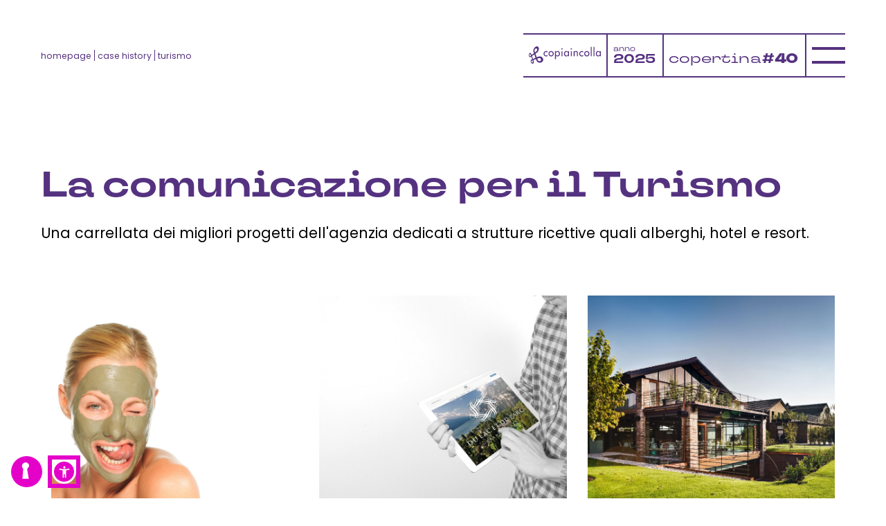

--- FILE ---
content_type: text/html; charset=UTF-8
request_url: https://www.copiaincolla.com/it/tag/turismo
body_size: 28852
content:

<!doctype html>
<html xmlns="https://www.w3.org/1999/xhtml" xmlns:fb="http://ogp.me/ns/fb#" prefix="og: http://ogp.me/ns#" lang="it" class="overflow-x-hidden h-screen scrollbar-none">
	<head>
		<meta charset="UTF-8"/>
		<meta name="viewport" content="width=device-width"/>
		<meta name="google-site-verification" content="cIHD7Z9_EVf_UAPrX1cOjoYOAx-xLwNrcuYzV8snPk0"/>
		<meta name="theme-color" content="#5E7796"/>

									<meta name="robots" content="index, follow">
					
            <title>copiaincolla - case history - turismo</title>
    <meta name="description" content="copiaincolla è anche una agenzia di comunicazione per il turismo">
                <link rel="icon" href="/assets/svg/favicon.svg">
            <meta property="og:url" content="https://www.copiaincolla.com/it/tag/turismo"/>
            <meta property="fb:app_id" content="1906342233021415"/>
            <meta property="og:type" content="website"/>
            <meta property="og:site_name" content="copiaincolla"/>
        

                                    <link rel="canonical" href="https://www.copiaincolla.com/it/tag/turismo" />
                    
                    <link rel="preconnect" href="https://fonts.googleapis.com">
            <link rel="preconnect" href="https://fonts.gstatic.com" crossorigin>
            <link href="https://fonts.googleapis.com/css2?family=Poppins:wght@400;700&display=swap" rel="stylesheet">
        
                    <link rel="stylesheet" type="text/css" href="/assets/css/frontend/main-issue-40.css?v=">
        
		            <link rel="stylesheet" type="text/css" href="/assets/css/frontend/main.css?v=">
            <link rel="stylesheet" type="text/css" href="/assets/css/frontend/palettes/palette-issue-40.css?v=">

            <style>
                body .iubenda-tp-btn:not(.iubenda-floatable-tb-btn):not([data-tp-nostyle]) {
                    background-color: var(--color-secondary) !important;
                    background-image: url("data:image/svg+xml,%3Csvg%20viewBox%3D%270%200%2032%2032%27%20xmlns%3D%27http://www.w3.org/2000/svg%27%3E%3Cpath%20fill%3D%27%23fff%27%20fill-rule%3D%27evenodd%27%20d%3D%27M16%207c1.67.0002%203.16%201.0352%203.75%202.5972.58%201.562-0.86%203.323-2.12%204.4188L19.5%2025h-7l.87-10.984c-1.26-1.096-1.71-2.857-1.12-4.419C12.84%208.0354%2014.33%207.0002%2016%207Z%27/%3E%3C/svg%3E") !important;
                    background-size: 42px 42px !important;
                    border-radius: 50% !important;
                    box-shadow: none !important;
                    height: 45px !important;
                    min-width: 45px !important;
                    transition: transform .2s ease !important;
                }
                body .iubenda-tp-btn:not(.iubenda-floatable-tb-btn):not([data-tp-nostyle]):hover {
                    transform: scale(1.05) !important;
                }
            </style>
		
                    <script>
                function getCookie(n){for(var t=n+"=",e=document.cookie.split(";"),r=0;r<e.length;r++){var i=e[r].trim();if(0===i.indexOf(t))return i.substring(t.length,i.length)}return null}

                // Ottieni il valore del cookie "nopopup" o usa il valore di default
                var nopopup = parseInt((getCookie('nopopup') || 0), 10);
                // if (location.href.includes('translate.goog')) {
                //     nopopup = 1;
                // }
                // Check if the URL contains the parameter 'nopopup=1'
                if (new URLSearchParams(window.location.search).get('nopopup') === '1') {
                    document.cookie = "nopopup=1; max-age=" + (4 * 3600) + "; path=/";
                    nopopup = 1;
                }
                window.dataLayer = window.dataLayer || [];
                dataLayer.push({
                    'nopopup': nopopup
                });
            </script>

            <script type="text/javascript">
                                var pixel_PageView__now = Math.floor(Date.now() / 1000);
                var pixel_PageView__eventID = pixel_PageView__now + '_' + Math.random().toString(36).substr(2, 9);
                var pixel_em = '';
                var pixel_ph = '';

                                var iubendaIds = [];
                var locale = 'it';
                iubendaIds[locale] = {
                    'siteId': 2442670,
                    'cookiePolicyId': 59196664,
                    'locale': locale
                };

                                var url__tracking_pixel = "/api/tracking-pixel-api-conversion/ajax.php";
                var url__tracking_pinterest = "/api/tracking-pinterest-api-conversion/ajax.php";
                var tracking__locale = 'it';
                var tracking__viewcontent__title = '';
                var tracking__viewcontent__ids = [];
                var tracking__viewcontent__type = 'page';

                                var recaptcha_key_v3 = '6LddPWggAAAAAA5qJahT9l_kLq13QK1Jo31ia7vC';
                var hcaptcha_key = '5914ab52-5b98-40b0-9e24-1d2af392009c';

                                window.dataLayer = window.dataLayer || [];
                function gtag() {
                    dataLayer.push(arguments);
                }
                dataLayer.push({locale: 'it'});
                dataLayer.push({anonymizeIp: true, consense_marketing: false});
                var checkPixelCallback = false;
                var consent_analytics_storage = 'denied';
                var consent_ad_storage = 'denied';
                var consent_personalization_storage = 'denied';
                var consent_functionality_storage = 'denied';
                var consent_security_storage = 'denied';
                var cookieName = '_iub_cs-' + iubendaIds[locale]['cookiePolicyId'];
                var iubendaCookie = getCookie(cookieName);
                if (iubendaCookie) {
                    iubendaCookie = decodeURIComponent(iubendaCookie);
                    iubendaCookie = JSON.parse(iubendaCookie);

                    if (iubendaCookie.purposes[5]) {
                        consent_ad_storage = 'granted';
                        checkPixelCallback = true;
                        dataLayer.push({consense_marketing: true});
                    }

                    if (iubendaCookie.purposes[4]) {
                        consent_analytics_storage = 'granted';
                        dataLayer.push({anonymizeIp: false});
                    }

                    if (iubendaCookie.purposes[3]) {
                        consent_personalization_storage = 'granted';
                    }

                    if (iubendaCookie.purposes[2]) {
                        consent_functionality_storage = 'granted';
                    }

                    if (iubendaCookie.purposes[1]) {
                        consent_security_storage = 'granted';
                    }
                }
                gtag('consent', 'default', {
                    'ad_storage': consent_ad_storage,
                    'ad_user_data': consent_ad_storage,
                    'ad_personalization': consent_ad_storage,
                    'analytics_storage': consent_analytics_storage,
                    'personalization_storage': consent_personalization_storage,
                    'functionality_storage': consent_functionality_storage,
                    'security_storage': consent_security_storage,
                    'wait_for_update': 500
                });
            </script>
            <script id="tagmanager-activate" type="text/javascript">
                (function (w, d, s, l, i) {
                w[l] = w[l] || [];
                w[l].push({'gtm.start': new Date().getTime(), event: 'gtm.js'});
                var f = d.getElementsByTagName(s)[0],
                j = d.createElement(s),
                dl = l != 'dataLayer' ? '&l=' + l : '';
                j.async = true;
                j.src = 'https://www.googletagmanager.com/gtm.js?id=' + i + dl;
                f.parentNode.insertBefore(j, f);
                })(window, document, 'script', 'dataLayer', 'GTM-P4FKQ3');
            </script>
            
        	</head>

	<body    class="overflow-x-hidden ">
                                                    <noscript>
                    <iframe src="https://www.googletagmanager.com/ns.html?id=GTM-P4FKQ3" height="0" width="0" style="display:none;visibility:hidden"></iframe>
                </noscript>
                                    
		
                            
<header class="bg-white duration-700 fixed pb-6 top-0 w-full px-16-90 pt-4 transition z-30 md:pt-16-70 min-[2100px]:px-[calc((100vw_-_1920px)_/_2)]" data-js="header">
    <div class="flex flex-col gap-4 items-center justify-between md:flex-row md:gap-8">
        <div class="order-2 md:max-w-[40%] md:order-1 lg:max-w-[50%]">
            
<nav>
    <ul class="flex flex-wrap leading-none">
        <li class="border-r inline-block mr-1 pr-1 border-primary text-primary">
            <a class="font-normal text-current font-poppins text-10-14 focus:text-current hover:text-current hover:underline hover:underline-offset-2" href="/">
                homepage
            </a>
        </li>
                    <li class="inline-block mr-1 pr-1 text-primary border-r border-primary">
                                    <a class="font-normal text-current font-poppins text-10-14 focus:text-current hover:text-current hover:underline hover:underline-offset-2" href="/it/case-history">
                        case history
                    </a>
                            </li>
                    <li class="inline-block mr-1 pr-1 text-primary ">
                                    <a class="font-normal text-current font-poppins text-10-14 focus:text-current hover:text-current hover:underline hover:underline-offset-2" href="/it/tag/turismo">
                        turismo
                    </a>
                            </li>
            </ul>
</nav>        </div>

        <div class="flex flex-col gap-4 items-center order-1 sm:flex-row sm:gap-0 sm:items-stretch md:order-2 md:w-3/5 lg:w-1/2 xl:w-2/5">
            <div class="content-center flex flex-wrap border-primary sm:border-l-2 sm:border-y-2 sm:order-2 sm:pl-2 md:child:scale-75 xl:child:scale-100">
                
<div class="cursor-pointer group/icon size-8 md:size-12 text-primary" data-js="open-menu-button">
	<svg viewbox="0 0 48 48" version="1.1" xmlns="http://www.w3.org/2000/svg">
		<g class="delay-150 opacity-100 transition-opacity duration-0 group-hover/icon:opacity-0">
			<line class="delay-150 duration-150 transition-transform translate-y-0 group-hover/icon:delay-0 group-hover/icon:translate-y-2.5" x1="2" y1="14" x2="46" y2="14" stroke-width="4" stroke="currentColor" stroke-linecap="square"/>
			<line class="delay-150 duration-150 transition-transform translate-y-0 group-hover/icon:delay-0 group-hover/icon:-translate-y-2.5" x1="2" y1="34" x2="46" y2="34" stroke-width="4" stroke="currentColor" stroke-linecap="square"/>
		</g>
		<g class="delay-150 opacity-0 transition-opacity duration-0 group-hover/icon:opacity-100">
			<line class="duration-150 origin-center rotate-0 transition-transform delay-0 group-hover/icon:delay-150 group-hover/icon:rotate-90" x1="0" y1="24" x2="48" y2="24" stroke-width="4" stroke="currentColor" stroke-linecap="square"/>
			<line class="duration-150 origin-center rotate-0 transition-transform delay-0 group-hover/icon:delay-150 group-hover/icon:-rotate-0" x1="0" y1="24" x2="48" y2="24" stroke-width="4" stroke="currentColor" stroke-linecap="square"/>
		</g>
	</svg>
</div>            </div>
            <div class="grid grid-cols-10 grid-rows-[36px] auto-rows-auto sm:grid-rows-[52px] xl:grid-rows-[64px]">
                <div class="border-r-2 col-span-3 p-2 border-y-2 border-primary">
                    <a href="/" class="flex h-full items-center hover:text-primary child:block child:w-full child:h-auto text-primary">
                        <svg viewBox="0 0 180 43" fill="currentColor" xmlns="http://www.w3.org/2000/svg">
<path d="M27.1567 29.0879C29.1612 29.5209 30.6244 31.4215 30.4871 33.3942C30.3419 35.5473 28.3492 36.9747 26.0584 36.8103C24.3402 36.6861 22.8928 35.6355 22.3593 34.1881L20.9746 30.5514L24.6501 29.2162C24.7913 29.1601 24.9443 29.12 25.1012 29.0839C25.5759 28.9837 26.0976 28.9716 26.5958 28.9997C26.788 29.0157 26.9763 29.0398 27.1606 29.0839L27.1567 29.0879ZM34.8765 29.0879C33.4605 26.8024 30.8636 25.1745 27.8353 24.962C26.4585 24.8658 24.8227 25.1024 23.6263 25.5474L19.7232 27.1753L16.4831 18.1899L20.649 15.2348C21.7277 14.3326 22.7202 12.9814 23.5086 11.562C25.9015 7.22366 25.3523 2.17158 22.426 0.539684C19.4996 -1.09222 15.1965 1.10103 12.7997 5.4434C11.1757 8.38643 10.8305 11.7825 11.7053 14.0279L12.7644 17.0431L6.89999 21.5379L6.21745 19.4008C5.71142 17.5644 4.62484 16.3254 3.29113 16.3254C1.4867 16.3254 0 18.655 0 21.5379C0 24.4207 1.39255 26.8064 3.19306 26.8064C3.78539 26.8064 4.35417 26.5659 4.83274 26.1208L5.96247 25.2988L7.20989 29.0919L8.2337 32.2074L6.75878 32.7807C4.82882 33.4784 4.00113 36.2129 4.90727 38.9675C5.83302 41.7582 8.20232 43.5063 10.2029 42.8688C12.2074 42.2313 13.0743 39.4487 11.9838 36.1969L11.1639 34.0117L17.9149 31.626L19.1819 35.3188C20.2881 38.2578 23.2968 40.3909 26.8782 40.6395C31.6443 40.9723 35.6964 37.8969 36.0063 33.5265C36.12 31.9267 35.6964 30.403 34.8805 29.0919M3.86384 23.9396C3.61671 24.1601 3.3382 24.2884 3.03615 24.2884C2.13002 24.2884 1.39647 23.1337 1.39647 21.7063C1.39647 20.2788 2.13394 19.1201 3.03615 19.1201C3.70693 19.1201 4.28357 19.7576 4.53854 20.6678L5.23285 22.8169L3.86384 23.9436V23.9396ZM14.7885 7.77698C15.9653 5.60779 18.0836 4.51318 19.5193 5.33113C20.9589 6.14107 21.1707 8.56286 19.9978 10.732C19.6134 11.4417 19.127 12.0392 18.5935 12.4882L15.4122 14.9862L14.2589 11.959C13.8314 10.8363 13.9883 9.2525 14.7846 7.77698H14.7885ZM8.94371 40.3388C7.99442 40.6555 6.86861 39.7895 6.42927 38.4102C5.99385 37.0509 6.39005 35.6957 7.3511 35.3388L9.01432 34.7695L9.86554 37.2715C10.3049 38.6507 9.893 40.026 8.93979 40.3388H8.94371ZM15.2396 29.0879L10.1284 31.3453L9.3909 29.0879L7.76691 24.092L13.7411 20.0262L16.7028 28.4464L15.2396 29.0919V29.0879ZM97.9572 14.084C97.4707 13.3182 96.8549 12.7168 96.1331 12.2757C95.4035 11.8347 94.5954 11.6182 93.7207 11.6182C92.5752 11.6182 91.5593 11.9189 90.6727 12.5243C89.7901 13.1298 89.1115 13.9317 88.6329 14.9381C88.1622 15.9405 87.9229 17.0231 87.9229 18.1778C87.9229 19.3326 88.1583 20.5074 88.6173 21.5419C89.088 22.5803 89.7627 23.4063 90.6531 24.0318C91.5514 24.6493 92.5949 24.958 93.7952 24.958C94.3679 24.958 94.9092 24.8618 95.4231 24.6613C95.9409 24.4649 96.4116 24.1882 96.8431 23.8273C97.2746 23.4584 97.6983 23.0415 98.0121 22.5723V24.529H100.374V11.991H98.0121C98.0121 11.991 97.9611 11.991 97.9611 14.084H97.9572ZM97.6708 20.5555C97.3609 21.2452 96.902 21.7985 96.3018 22.2075C95.6977 22.6084 94.9877 22.8129 94.1561 22.8129C93.3245 22.8129 92.6694 22.6004 92.0731 22.1834C91.4887 21.7624 91.0336 21.2011 90.7277 20.5034C90.4256 19.8017 90.2766 19.0559 90.2766 18.262C90.2766 17.4681 90.4295 16.7384 90.7433 16.0447C91.0611 15.3551 91.5083 14.8018 92.0967 14.3848C92.6812 13.9718 93.3676 13.7593 94.1561 13.7593C94.9445 13.7593 95.682 13.9638 96.2861 14.3727C96.8902 14.7737 97.3531 15.315 97.663 16.0046C97.9807 16.6903 98.1376 17.4441 98.1376 18.262C98.1376 19.096 97.9807 19.8619 97.6669 20.5555H97.6708ZM105.01 24.529H107.372V11.991H105.01V24.529ZM106.191 4.57332C105.744 4.57332 105.363 4.73772 105.042 5.0665C104.724 5.3993 104.563 5.79624 104.563 6.25735C104.563 6.71845 104.724 7.09936 105.042 7.41612C105.367 7.73688 105.748 7.89326 106.191 7.89326C106.634 7.89326 107.019 7.73688 107.336 7.42413C107.654 7.10337 107.815 6.71444 107.815 6.25735C107.815 5.80025 107.654 5.39529 107.336 5.0665C107.019 4.73772 106.642 4.57332 106.191 4.57332ZM120.909 12.3078C120.265 11.8467 119.395 11.6182 118.296 11.6182C117.531 11.6182 116.813 11.7986 116.139 12.1594C115.472 12.5163 114.907 13.0255 114.554 13.6831V11.991H112.196V24.529H114.554V18.7672C114.554 17.7247 114.605 16.8707 114.703 16.1971C114.805 15.5315 115.076 14.9621 115.519 14.477C115.97 14.0039 116.657 13.7553 117.594 13.7553C118.355 13.7553 118.936 13.9036 119.328 14.1923C119.72 14.477 119.979 14.8659 120.105 15.3751C120.226 15.8843 120.289 16.5379 120.289 17.3438V24.529H122.65V17.0511C122.65 15.9445 122.521 14.9942 122.258 14.2003C122.007 13.4024 121.552 12.7729 120.909 12.3078ZM82.8627 4.57332C82.4155 4.57332 82.035 4.73772 81.7173 5.0665C81.3995 5.3993 81.2387 5.79624 81.2387 6.25735C81.2387 6.71845 81.3995 7.09936 81.7173 7.41612C82.035 7.73688 82.4155 7.89326 82.8627 7.89326C83.3099 7.89326 83.6904 7.73688 84.0081 7.42413C84.3258 7.10337 84.4867 6.71444 84.4867 6.25735C84.4867 5.80025 84.3258 5.39529 84.0081 5.0665C83.6904 4.73772 83.3138 4.57332 82.8627 4.57332ZM76.2294 13.5909C75.7234 12.9774 75.1115 12.4963 74.3936 12.1474C73.6797 11.7946 72.8952 11.6182 72.0361 11.6182C71.177 11.6182 70.3376 11.8347 69.604 12.2717C68.8783 12.7007 68.2154 13.3062 67.7133 14.08V11.987H65.3518V31.7102H67.7133C67.7133 31.7102 67.7329 31.7102 67.7525 29.0839C67.7564 27.7327 67.7643 25.6798 67.7643 22.5683C68.2586 23.3101 68.8666 23.8915 69.5883 24.3205C70.3101 24.7455 71.0907 24.958 71.9263 24.958C72.8402 24.958 73.6679 24.7776 74.4054 24.4207C75.1429 24.0639 75.7626 23.5667 76.2647 22.9372C76.7747 22.2957 77.1513 21.5739 77.4102 20.756C77.673 19.942 77.7985 19.08 77.7985 18.1738C77.7985 17.3198 77.6651 16.5018 77.3945 15.7079C77.1277 14.91 76.7355 14.2043 76.2255 13.5869L76.2294 13.5909ZM74.9703 20.5555C74.6604 21.2452 74.2053 21.7985 73.6012 22.2075C73.0011 22.6084 72.2871 22.8129 71.4634 22.8129C70.6396 22.8129 69.9728 22.6004 69.3804 22.1834C68.792 21.7624 68.3409 21.2011 68.035 20.5034C67.729 19.8017 67.5799 19.0559 67.5799 18.262C67.5799 17.4681 67.7368 16.7424 68.0467 16.0528C68.3645 15.3591 68.8156 14.8058 69.404 14.3888C69.9963 13.9718 70.6828 13.7593 71.4634 13.7593C72.244 13.7593 72.9893 13.9638 73.5973 14.3727C74.2014 14.7737 74.6604 15.315 74.9703 16.0046C75.288 16.6903 75.4449 17.4441 75.4449 18.262C75.4449 19.08 75.2841 19.8659 74.9703 20.5555ZM59.0912 12.5003C58.087 11.9068 56.9809 11.6182 55.7805 11.6182C54.5802 11.6182 53.474 11.9068 52.4658 12.5003C51.4616 13.0857 50.6693 13.8916 50.0926 14.914C49.5199 15.9285 49.2336 17.0592 49.2336 18.2901C49.2336 19.521 49.5199 20.6437 50.0926 21.6662C50.6771 22.6886 51.4656 23.4945 52.4658 24.0799C53.474 24.6653 54.5802 24.958 55.7805 24.958C56.9809 24.958 58.0831 24.6653 59.0834 24.0799C60.0915 23.4945 60.8839 22.6886 61.4645 21.6662C62.0411 20.6437 62.3353 19.517 62.3353 18.2901C62.3353 17.0632 62.0411 15.9325 61.4645 14.914C60.8839 13.8876 60.0955 13.0817 59.0873 12.5003H59.0912ZM59.4129 20.4473C59.0403 21.1169 58.5342 21.6501 57.887 22.0511C57.2437 22.452 56.5415 22.6485 55.7805 22.6485C55.0195 22.6485 54.3252 22.452 53.678 22.0511C53.0307 21.6541 52.5208 21.1249 52.1442 20.4473C51.7755 19.7736 51.5911 19.0559 51.5911 18.2861C51.5911 17.5162 51.7755 16.7705 52.1442 16.1009C52.5208 15.4313 53.0268 14.898 53.6701 14.5051C54.3173 14.1121 55.0195 13.9116 55.7805 13.9116C56.5415 13.9116 57.2476 14.1121 57.887 14.5091C58.5342 14.906 59.0403 15.4353 59.4129 16.1049C59.7856 16.7705 59.9739 17.5002 59.9739 18.2861C59.9739 19.072 59.7856 19.7696 59.4129 20.4473ZM81.682 24.529H84.0434V11.991H81.682V24.529ZM40.0898 12.5003C39.062 13.0857 38.254 13.8916 37.6656 14.9221C37.0732 15.9605 36.783 17.1073 36.783 18.3663C36.783 19.6253 37.0772 20.7039 37.6656 21.7143C38.2579 22.7207 39.0581 23.5186 40.0662 24.1C41.0783 24.6733 42.1767 24.962 43.3691 24.962C44.5616 24.962 45.7384 24.6854 46.7505 24.128V21.0487C45.7777 22.1553 44.6597 22.7087 43.3966 22.7087C42.5885 22.7087 41.855 22.5202 41.1999 22.1393C40.5527 21.7584 40.0466 21.2251 39.6857 20.5515C39.3249 19.8699 39.1444 19.1081 39.1444 18.262C39.1444 17.5042 39.3288 16.7825 39.6857 16.1089C40.0466 15.4273 40.5409 14.886 41.1685 14.481C41.7962 14.072 42.4865 13.8675 43.2358 13.8675C44.6048 13.8675 45.7777 14.4289 46.7505 15.5516V12.4481C45.8169 11.8908 44.7303 11.6141 43.4986 11.6141C42.2669 11.6141 41.1215 11.9028 40.0976 12.4963L40.0898 12.5003ZM129.311 12.5003C128.283 13.0857 127.475 13.8916 126.887 14.9221C126.295 15.9605 126.004 17.1073 126.004 18.3663C126.004 19.6253 126.299 20.7039 126.887 21.7143C127.479 22.7207 128.279 23.5186 129.288 24.1C130.3 24.6733 131.398 24.962 132.59 24.962C133.783 24.962 134.96 24.6854 135.972 24.128V21.0487C134.999 22.1553 133.881 22.7087 132.618 22.7087C131.806 22.7087 131.072 22.5202 130.421 22.1393C129.774 21.7584 129.268 21.2251 128.907 20.5515C128.546 19.8699 128.366 19.1081 128.366 18.262C128.366 17.5042 128.55 16.7825 128.907 16.1089C129.268 15.4273 129.762 14.886 130.39 14.481C131.021 14.072 131.712 13.8675 132.461 13.8675C133.834 13.8675 135.003 14.4289 135.976 15.5516V12.4481C135.042 11.8908 133.956 11.6141 132.724 11.6141C131.492 11.6141 130.347 11.9028 129.323 12.4963L129.311 12.5003ZM177.588 14.084C177.093 13.3182 176.485 12.7168 175.756 12.2757C175.03 11.8347 174.222 11.6182 173.343 11.6182C172.202 11.6182 171.186 11.9189 170.299 12.5243C169.417 13.1298 168.734 13.9317 168.255 14.9381C167.785 15.9405 167.546 17.0231 167.546 18.1778C167.546 19.3326 167.781 20.5074 168.244 21.5419C168.707 22.5803 169.389 23.4063 170.28 24.0318C171.17 24.6493 172.217 24.958 173.422 24.958C173.99 24.958 174.536 24.8618 175.046 24.6613C175.56 24.4649 176.03 24.1882 176.466 23.8273C176.893 23.4584 177.321 23.0415 177.639 22.5723V24.529H180V11.991H177.639C177.639 11.991 177.588 11.991 177.588 14.084ZM177.301 20.5555C176.983 21.2452 176.532 21.7985 175.932 22.2075C175.328 22.6084 174.618 22.8129 173.79 22.8129C172.963 22.8129 172.3 22.6004 171.711 22.1834C171.119 21.7624 170.672 21.2011 170.362 20.5034C170.056 19.8017 169.911 19.0559 169.911 18.262C169.911 17.4681 170.068 16.7384 170.378 16.0447C170.695 15.3551 171.147 14.8018 171.731 14.3848C172.319 13.9718 173.006 13.7593 173.79 13.7593C174.575 13.7593 175.312 13.9638 175.92 14.3727C176.525 14.7737 176.983 15.315 177.297 16.0046C177.611 16.6903 177.768 17.4441 177.768 18.262C177.768 19.08 177.615 19.8619 177.305 20.5555H177.301ZM161.732 24.529H164.09V1.27745H161.732V24.529ZM154.863 24.529H157.225V1.27745H154.863V24.529ZM148.313 12.5003C147.308 11.9068 146.206 11.6182 145.002 11.6182C143.798 11.6182 142.695 11.9068 141.687 12.5003C140.679 13.0857 139.887 13.8916 139.314 14.914C138.737 15.9285 138.447 17.0592 138.447 18.2901C138.447 19.521 138.737 20.6437 139.314 21.6662C139.895 22.6886 140.683 23.4945 141.687 24.0799C142.691 24.6653 143.802 24.958 145.002 24.958C146.202 24.958 147.304 24.6653 148.305 24.0799C149.313 23.4945 150.105 22.6886 150.686 21.6662C151.262 20.6437 151.553 19.517 151.553 18.2901C151.553 17.0632 151.262 15.9325 150.686 14.914C150.109 13.8876 149.317 13.0817 148.309 12.5003H148.313ZM148.634 20.4473C148.262 21.1169 147.756 21.6501 147.108 22.0511C146.465 22.452 145.763 22.6485 145.002 22.6485C144.241 22.6485 143.547 22.452 142.899 22.0511C142.256 21.6541 141.75 21.1249 141.373 20.4473C141.001 19.7736 140.816 19.0559 140.816 18.2861C140.816 17.5162 141.001 16.7705 141.373 16.1009C141.75 15.4313 142.256 14.898 142.895 14.5051C143.539 14.1121 144.245 13.9116 145.006 13.9116C145.767 13.9116 146.477 14.1121 147.112 14.5091C147.76 14.906 148.266 15.4353 148.638 16.1049C149.011 16.7705 149.199 17.5002 149.199 18.2861C149.199 19.072 149.015 19.7696 148.638 20.4473H148.634Z" fill="currentColor"/>
</svg>                    </a>
                </div>
                
                             <div class="border-r-2 col-span-2 p-2 border-y-2 border-primary">
           <div class="flex h-full items-center font-tt-travels-next text-primary child:block child:w-full child:h-auto">
               <svg xmlns="http://www.w3.org/2000/svg" version="1.1" viewbox="0 0 104.7 37.3">
                   <text fill="currentColor" transform="translate(-.2 9.6)">
                       <tspan class="font-medium" font-size="17px" x="0" y="0">anno</tspan>
                       <tspan class="font-bold" font-size="29px" x="0" y="27">2025</tspan>
                   </text>
               </svg>
           </div>
       </div>
       <div class="col-span-5 px-2 pt-2 border-y-2 border-primary lg:pt-3">
           <div class="flex h-full items-center font-tt-travels-next text-primary child:block child:w-full child:h-auto">
               <svg xmlns="http://www.w3.org/2000/svg" version="1.1" viewbox="0 0 234.9 24">
                   <text fill="currentColor" font-size="25px" transform="translate(-1.2 18.6)">
                       <tspan class="font-medium" x="0" y="0">copertina</tspan>
                                                  <tspan class="font-extrabold" x="169" y="0">#40</tspan>
                                          </text>
               </svg>
           </div>
       </div>
   
            </div>
        </div>
    </div>
</header>            
            
    <main>
		<div class="pt-48 px-16-90 pb-16-70 sm:pt-40 md:pt-32 lg:pt-40 xl:pt-60">
			<div class="max-w-[1920px] mx-auto space-y-16-90">
                <div class="grid grid-cols-12 gap-y-10 sm:gap-x-10 md:gap-y-24">
                    <div class="col-span-12">
                        <h1 class="font-tt-travels-next font-bold leading-[1.1] text-24-70 text-primary">
                            La comunicazione per il Turismo
                        </h1>
                        <div class="[&_p]:font-poppins [&_p]:font-normal [&_p]:text-16-24 [&_p]:text-black [&_p]:mt-6 [&_p:empty]:hidden">
                            <p>Una carrellata dei migliori progetti dell'agenzia dedicati a strutture ricettive quali alberghi, hotel e resort.</p>
                        </div>
                    </div>
                </div>

                <div class="landing-wrapper">

                </div>

                <div id="load-more" class="loader-wrapper">
                    <div class="loader loader_spinner"></div>
                </div>
            
            </div>
        </div>
    </main>

    
    
                            
<div class="bg-white duration-[2500ms] ease-out-expo fixed group h-screen left-0 pointer-events-none overflow-y-scroll scrollbar-none top-0 transition-[clip-path] w-screen z-30 py-16-70 [clip-path:inset(0_0_100%_0)]" data-js="menu" data-lenis-prevent="true">
    <div class="px-16-90">
        <div class="flex flex-col gap-y-30-120 max-w-[1920px] mx-auto">
            <div class="flex flex-row justify-center sm:justify-between">
                <div class="hidden sm:block">
                    
<ul class="flex flex-row gap-x-16-40">
    <li>
        <a class="block size-30-40 transition-transform child:block child:w-full child:h-auto text-primary hover:text-secondary focus:text-secondary" href="https://www.instagram.com/copiaincollaadv/" target="_blank" title="seguici su instagram" onclick="dataLayer.push({ 'event': 'click__instagram_button','instagram_button': 'Instagram_icon' })">
            <svg width="41" height="41" viewBox="0 0 41 41" fill="none" xmlns="http://www.w3.org/2000/svg">
    <path d="M20.4906 3.6899C25.9654 3.6899 26.6137 3.71391 28.7668 3.80996C30.7679 3.89801 31.8484 4.23418 32.5688 4.51433C33.5213 4.88252 34.2096 5.33075 34.922 6.04312C35.6424 6.76349 36.0826 7.44384 36.4508 8.39633C36.7309 9.1167 37.0671 10.2053 37.1552 12.1983C37.2512 14.3594 37.2752 15.0077 37.2752 20.4746C37.2752 25.9494 37.2512 26.5977 37.1552 28.7508C37.0671 30.7519 36.7309 31.8324 36.4508 32.5528C36.0826 33.5053 35.6344 34.1936 34.922 34.906C34.2016 35.6264 33.5213 36.0666 32.5688 36.4348C31.8484 36.7149 30.7599 37.0511 28.7668 37.1391C26.6057 37.2352 25.9574 37.2592 20.4906 37.2592C15.0157 37.2592 14.3674 37.2352 12.2143 37.1391C10.2133 37.0511 9.13271 36.7149 8.41234 36.4348C7.45985 36.0666 6.77149 35.6184 6.05912 34.906C5.33875 34.1856 4.89853 33.5053 4.53034 32.5528C4.25019 31.8324 3.91402 30.7439 3.82597 28.7508C3.72992 26.5897 3.70591 25.9414 3.70591 20.4746C3.70591 14.9997 3.72992 14.3514 3.82597 12.1983C3.91402 10.1973 4.25019 9.1167 4.53034 8.39633C4.89853 7.44384 5.34676 6.75548 6.05912 6.04312C6.7795 5.32274 7.45985 4.88252 8.41234 4.51433C9.13271 4.23418 10.2213 3.89801 12.2143 3.80996C14.3674 3.71391 15.0157 3.6899 20.4906 3.6899ZM20.4906 0C14.9277 0 14.2313 0.0240124 12.0462 0.120062C9.86909 0.216111 8.37232 0.568293 7.07565 1.07255C5.72295 1.60083 4.57836 2.29718 3.44178 3.44177C2.29718 4.57836 1.60083 5.72295 1.07255 7.06764C0.568293 8.37232 0.216111 9.86108 0.120062 12.0382C0.0240124 14.2313 0 14.9277 0 20.4906C0 26.0534 0.0240124 26.7498 0.120062 28.9349C0.216111 31.112 0.568293 32.6088 1.07255 33.9055C1.60083 35.2582 2.29718 36.4028 3.44178 37.5394C4.57836 38.6759 5.72295 39.3803 7.06765 39.9006C8.37232 40.4048 9.86108 40.757 12.0382 40.8531C14.2233 40.9491 14.9197 40.9731 20.4826 40.9731C26.0454 40.9731 26.7418 40.9491 28.9269 40.8531C31.104 40.757 32.6008 40.4048 33.8975 39.9006C35.2422 39.3803 36.3868 38.6759 37.5233 37.5394C38.6599 36.4028 39.3643 35.2582 39.8846 33.9135C40.3888 32.6088 40.741 31.12 40.8371 28.9429C40.9331 26.7578 40.9571 26.0614 40.9571 20.4986C40.9571 14.9357 40.9331 14.2393 40.8371 12.0542C40.741 9.87709 40.3888 8.38032 39.8846 7.08365C39.3803 5.72295 38.684 4.57836 37.5394 3.44177C36.4028 2.30519 35.2582 1.60083 33.9135 1.08056C32.6088 0.576297 31.12 0.224116 28.9429 0.128066C26.7498 0.0240124 26.0534 0 20.4906 0Z" fill="currentColor"/>
    <path d="M20.4908 9.96515C14.6798 9.96515 9.96533 14.6796 9.96533 20.4906C9.96533 26.3016 14.6798 31.016 20.4908 31.016C26.3018 31.016 31.0162 26.3016 31.0162 20.4906C31.0162 14.6796 26.3018 9.96515 20.4908 9.96515ZM20.4908 27.3181C16.7208 27.3181 13.6632 24.2605 13.6632 20.4906C13.6632 16.7206 16.7208 13.6631 20.4908 13.6631C24.2607 13.6631 27.3183 16.7206 27.3183 20.4906C27.3183 24.2605 24.2607 27.3181 20.4908 27.3181Z" fill="currentColor"/>
    <path d="M33.8896 9.54885C33.8896 10.9096 32.7851 12.0061 31.4324 12.0061C30.0717 12.0061 28.9751 10.9016 28.9751 9.54885C28.9751 8.18815 30.0797 7.09158 31.4324 7.09158C32.7851 7.09158 33.8896 8.19615 33.8896 9.54885Z" fill="currentColor"/>
</svg>        </a>
    </li>
    <li>
        <a class="block size-30-40 transition-transform child:block child:w-full child:h-auto  text-primary hover:text-secondary focus:text-secondary" href="https://www.youtube.com/copiaincollaADV" target="_blank" title="guardaci su youtube" onclick="dataLayer.push({ 'event': 'click__youtube_button','youtube_button': 'Youtube_icon' })">
            <svg width="42" height="41" viewBox="0 0 42 41" fill="none" xmlns="http://www.w3.org/2000/svg">
    <path d="M41.3371 12.2944C41.3371 12.2944 40.9369 9.46895 39.7042 8.22831C38.1434 6.59546 36.3985 6.58746 35.5981 6.49141C29.8672 6.0752 21.2627 6.0752 21.2627 6.0752H21.2467C21.2467 6.0752 12.6423 6.0752 6.91133 6.49141C6.11092 6.58746 4.36602 6.59546 2.80521 8.22831C1.57258 9.46895 1.18037 12.2944 1.18037 12.2944C1.18037 12.2944 0.76416 15.6161 0.76416 18.9298V22.0354C0.76416 25.3491 1.17237 28.6708 1.17237 28.6708C1.17237 28.6708 1.57258 31.4963 2.79721 32.7369C4.35801 34.3698 6.40707 34.3138 7.31954 34.4898C10.6012 34.802 21.2547 34.8981 21.2547 34.8981C21.2547 34.8981 29.8672 34.8821 35.5981 34.4738C36.3985 34.3778 38.1434 34.3698 39.7042 32.7369C40.9369 31.4963 41.3371 28.6708 41.3371 28.6708C41.3371 28.6708 41.7453 25.3571 41.7453 22.0354V18.9298C41.7453 15.6161 41.3371 12.2944 41.3371 12.2944ZM17.0205 25.8054V14.2874L28.0903 20.0664L17.0205 25.8054Z" fill="currentColor"/>
</svg>        </a>
    </li>
    <li>
        <a class="block size-30-40 transition-transform child:block child:w-full child:h-auto text-primary hover:text-secondary focus:text-secondary" href="https://www.linkedin.com/company/copiaincollaadv" target="_blank" title="seguici su linkedin" onclick="dataLayer.push({ 'event': 'click__linkedin_button','linkedin_button': 'Linkedin_icon' })">
            <svg width="41" height="41" viewBox="0 0 41 41" fill="none" xmlns="http://www.w3.org/2000/svg">
    <path d="M37.9661 0H3.04411C1.37125 0 0.0185547 1.32068 0.0185547 2.95352V38.0196C0.0185547 39.6524 1.37125 40.9811 3.04411 40.9811H37.9661C39.639 40.9811 40.9997 39.6524 40.9997 38.0276V2.95352C40.9997 1.32068 39.639 0 37.9661 0ZM12.1768 34.922H6.09369V15.3599H12.1768V34.922ZM9.13526 12.6945C7.18225 12.6945 5.60544 11.1177 5.60544 9.17273C5.60544 7.22773 7.18225 5.65091 9.13526 5.65091C11.0803 5.65091 12.6571 7.22773 12.6571 9.17273C12.6571 11.1097 11.0803 12.6945 9.13526 12.6945ZM34.9406 34.922H28.8654V25.4131C28.8654 23.1479 28.8254 20.2264 25.7038 20.2264C22.5422 20.2264 22.0619 22.6997 22.0619 25.253V34.922H15.9948V15.3599H21.8218V18.0333H21.9018C22.7103 16.4965 24.6953 14.8717 27.6488 14.8717C33.804 14.8717 34.9406 18.9218 34.9406 24.1885V34.922Z" fill="currentColor"/>
</svg>        </a>
    </li>
</ul>                </div>

                
<div class="cursor-pointer group/icon size-8 md:size-12 text-secondary " data-js="close-menu-button">
    <svg viewbox="0 0 48 48" version="1.1" xmlns="http://www.w3.org/2000/svg">
        <g>
			<line class="delay-150 duration-150 origin-center rotate-45 transition-transform group-hover/icon:delay-0 group-hover/icon:rotate-0" x1="0" y1="24" x2="48" y2="24" stroke-width="4" stroke="currentColor" stroke-linecap="square"/>
			<line class="delay-150 duration-150 origin-center -rotate-45 transition-transform group-hover/icon:delay-0 group-hover/icon:rotate-0" x1="0" y1="24" x2="48" y2="24" stroke-width="4" stroke="currentColor" stroke-linecap="square"/>
		</g>
    </svg>
</div>            </div>
            <div class="flex flex-col gap-y-30-120 xl:flex-row xl:gap-x-[10%]">
                <nav>
                    <ul>
                                                    <li class="overflow-hidden">
                                <a class="duration-700 font-extrabold font-tt-travels-next group-[.is-menu-open]:translate-y-0 inline-block leading-[1.1] text-30-80 text-nowrap text-primary tracking-wide translate-y-full transition-transform hover:text-secondary delay-[100ms]" href="/" target="_self" title="copiaincolla - È l&#039;esatto opposto">
                                    Home
                                </a>
                            </li>
                                                    <li class="overflow-hidden">
                                <a class="duration-700 font-extrabold font-tt-travels-next group-[.is-menu-open]:translate-y-0 inline-block leading-[1.1] text-30-80 text-nowrap text-primary tracking-wide translate-y-full transition-transform hover:text-secondary delay-[130ms]" href="https://www.copiaincolla.com/it/chi-siamo" target="_self" title="Un&#039;agenzia che è la sua storia, le sue persone, il suo credo">
                                    Chi siamo
                                </a>
                            </li>
                                                    <li class="overflow-hidden">
                                <a class="duration-700 font-extrabold font-tt-travels-next group-[.is-menu-open]:translate-y-0 inline-block leading-[1.1] text-30-80 text-nowrap text-primary tracking-wide translate-y-full transition-transform hover:text-secondary delay-[160ms]" href="https://www.copiaincolla.com/it/la-nostra-sede" target="_self" title="La sede di copiaincolla è più di una sede">
                                    La nostra sede
                                </a>
                            </li>
                                                    <li class="overflow-hidden">
                                <a class="duration-700 font-extrabold font-tt-travels-next group-[.is-menu-open]:translate-y-0 inline-block leading-[1.1] text-30-80 text-nowrap text-primary tracking-wide translate-y-full transition-transform hover:text-secondary delay-[190ms]" href="https://www.copiaincolla.com/it/ciliegine" target="_self" title="Le ciliegine sulla torta di copiaincolla">
                                    Ciliegine
                                </a>
                            </li>
                                                    <li class="overflow-hidden">
                                <a class="duration-700 font-extrabold font-tt-travels-next group-[.is-menu-open]:translate-y-0 inline-block leading-[1.1] text-30-80 text-nowrap text-primary tracking-wide translate-y-full transition-transform hover:text-secondary delay-[220ms]" href="https://www.copiaincolla.com/it/case-history" target="_self" title="copiaincolla - case history">
                                    Case history
                                </a>
                            </li>
                                                    <li class="overflow-hidden">
                                <a class="duration-700 font-extrabold font-tt-travels-next group-[.is-menu-open]:translate-y-0 inline-block leading-[1.1] text-30-80 text-nowrap text-primary tracking-wide translate-y-full transition-transform hover:text-secondary delay-[250ms]" href="https://www.copiaincolla.com/it/referenze" target="_self" title="copiaincolla - Loro hanno scelto copiaincolla">
                                    Referenze
                                </a>
                            </li>
                                                    <li class="overflow-hidden">
                                <a class="duration-700 font-extrabold font-tt-travels-next group-[.is-menu-open]:translate-y-0 inline-block leading-[1.1] text-30-80 text-nowrap text-primary tracking-wide translate-y-full transition-transform hover:text-secondary delay-[280ms]" href="https://tavolobrain.copiaincolla.com" target="_blank" title="Un blog di copiaincolla">
                                    Tavolobrain
                                </a>
                            </li>
                                                    <li class="overflow-hidden">
                                <a class="duration-700 font-extrabold font-tt-travels-next group-[.is-menu-open]:translate-y-0 inline-block leading-[1.1] text-30-80 text-nowrap text-primary tracking-wide translate-y-full transition-transform hover:text-secondary delay-[310ms]" href="https://www.copiaincolla.com/it/work-with-us" target="_self" title="Work with us, per chi vuole essere uno di copiaincolla - copiaincolla">
                                    Work with us
                                </a>
                            </li>
                                                    <li class="overflow-hidden">
                                <a class="duration-700 font-extrabold font-tt-travels-next group-[.is-menu-open]:translate-y-0 inline-block leading-[1.1] text-30-80 text-nowrap text-primary tracking-wide translate-y-full transition-transform hover:text-secondary delay-[340ms]" href="https://www.copiaincolla.com/it/contatti" target="_self" title="copiaincolla - Telefono, e-mail, social e tutti i contatti dell&#039;agenzia">
                                    Contatti
                                </a>
                            </li>
                                            </ul>
                </nav>
                <div class="space-y-10">
                    <nav class="flex flex-row flex-wrap gap-1">
                        

<div class="overflow-hidden 
[&:nth-child(1)>a]:delay-[200ms]
[&:nth-child(2)>a]:delay-[230ms]
[&:nth-child(3)>a]:delay-[260ms]
[&:nth-child(4)>a]:delay-[290ms]
[&:nth-child(5)>a]:delay-[320ms]
[&:nth-child(6)>a]:delay-[350ms]
[&:nth-child(7)>a]:delay-[380ms]
[&:nth-child(8)>a]:delay-[410ms]
[&:nth-child(9)>a]:delay-[440ms]
[&:nth-child(10)>a]:delay-[470ms]
[&:nth-child(11)>a]:delay-[500ms]
[&:nth-child(12)>a]:delay-[530ms]
[&:nth-child(13)>a]:delay-[560ms]
[&:nth-child(14)>a]:delay-[590ms]
[&:nth-child(15)>a]:delay-[620ms]
[&:nth-child(16)>a]:delay-[650ms]
[&:nth-child(17)>a]:delay-[680ms]
[&:nth-child(18)>a]:delay-[710ms]
[&:nth-child(19)>a]:delay-[740ms]
[&:nth-child(20)>a]:delay-[770ms]">
    <a class="border-2 duration-700 inline-block leading-[1.1] px-2 group-[.is-menu-open]:translate-y-0 text-white translate-y-full transition-transform border-primary bg-primary font-poppins text-16-24 hover:bg-transparent hover:text-primary" href="/it/tag/analisi-strategie" title="Tema case history copiaincolla: analisi &amp; strategie">
        analisi &amp; strategie
    </a>
</div>

<div class="overflow-hidden 
[&:nth-child(1)>a]:delay-[200ms]
[&:nth-child(2)>a]:delay-[230ms]
[&:nth-child(3)>a]:delay-[260ms]
[&:nth-child(4)>a]:delay-[290ms]
[&:nth-child(5)>a]:delay-[320ms]
[&:nth-child(6)>a]:delay-[350ms]
[&:nth-child(7)>a]:delay-[380ms]
[&:nth-child(8)>a]:delay-[410ms]
[&:nth-child(9)>a]:delay-[440ms]
[&:nth-child(10)>a]:delay-[470ms]
[&:nth-child(11)>a]:delay-[500ms]
[&:nth-child(12)>a]:delay-[530ms]
[&:nth-child(13)>a]:delay-[560ms]
[&:nth-child(14)>a]:delay-[590ms]
[&:nth-child(15)>a]:delay-[620ms]
[&:nth-child(16)>a]:delay-[650ms]
[&:nth-child(17)>a]:delay-[680ms]
[&:nth-child(18)>a]:delay-[710ms]
[&:nth-child(19)>a]:delay-[740ms]
[&:nth-child(20)>a]:delay-[770ms]">
    <a class="border-2 duration-700 inline-block leading-[1.1] px-2 group-[.is-menu-open]:translate-y-0 text-white translate-y-full transition-transform border-primary bg-primary font-poppins text-16-24 hover:bg-transparent hover:text-primary" href="/it/tag/brand-identity" title="Tema case history copiaincolla: brand identity">
        brand identity
    </a>
</div>

<div class="overflow-hidden 
[&:nth-child(1)>a]:delay-[200ms]
[&:nth-child(2)>a]:delay-[230ms]
[&:nth-child(3)>a]:delay-[260ms]
[&:nth-child(4)>a]:delay-[290ms]
[&:nth-child(5)>a]:delay-[320ms]
[&:nth-child(6)>a]:delay-[350ms]
[&:nth-child(7)>a]:delay-[380ms]
[&:nth-child(8)>a]:delay-[410ms]
[&:nth-child(9)>a]:delay-[440ms]
[&:nth-child(10)>a]:delay-[470ms]
[&:nth-child(11)>a]:delay-[500ms]
[&:nth-child(12)>a]:delay-[530ms]
[&:nth-child(13)>a]:delay-[560ms]
[&:nth-child(14)>a]:delay-[590ms]
[&:nth-child(15)>a]:delay-[620ms]
[&:nth-child(16)>a]:delay-[650ms]
[&:nth-child(17)>a]:delay-[680ms]
[&:nth-child(18)>a]:delay-[710ms]
[&:nth-child(19)>a]:delay-[740ms]
[&:nth-child(20)>a]:delay-[770ms]">
    <a class="border-2 duration-700 inline-block leading-[1.1] px-2 group-[.is-menu-open]:translate-y-0 text-white translate-y-full transition-transform border-primary bg-primary font-poppins text-16-24 hover:bg-transparent hover:text-primary" href="/it/tag/campagne-adv" title="Tema case history copiaincolla: campagne adv">
        campagne adv
    </a>
</div>

<div class="overflow-hidden 
[&:nth-child(1)>a]:delay-[200ms]
[&:nth-child(2)>a]:delay-[230ms]
[&:nth-child(3)>a]:delay-[260ms]
[&:nth-child(4)>a]:delay-[290ms]
[&:nth-child(5)>a]:delay-[320ms]
[&:nth-child(6)>a]:delay-[350ms]
[&:nth-child(7)>a]:delay-[380ms]
[&:nth-child(8)>a]:delay-[410ms]
[&:nth-child(9)>a]:delay-[440ms]
[&:nth-child(10)>a]:delay-[470ms]
[&:nth-child(11)>a]:delay-[500ms]
[&:nth-child(12)>a]:delay-[530ms]
[&:nth-child(13)>a]:delay-[560ms]
[&:nth-child(14)>a]:delay-[590ms]
[&:nth-child(15)>a]:delay-[620ms]
[&:nth-child(16)>a]:delay-[650ms]
[&:nth-child(17)>a]:delay-[680ms]
[&:nth-child(18)>a]:delay-[710ms]
[&:nth-child(19)>a]:delay-[740ms]
[&:nth-child(20)>a]:delay-[770ms]">
    <a class="border-2 duration-700 inline-block leading-[1.1] px-2 group-[.is-menu-open]:translate-y-0 text-white translate-y-full transition-transform border-primary bg-primary font-poppins text-16-24 hover:bg-transparent hover:text-primary" href="/it/tag/campagne-integrate" title="Tema case history copiaincolla: campagne integrate">
        campagne integrate
    </a>
</div>

<div class="overflow-hidden 
[&:nth-child(1)>a]:delay-[200ms]
[&:nth-child(2)>a]:delay-[230ms]
[&:nth-child(3)>a]:delay-[260ms]
[&:nth-child(4)>a]:delay-[290ms]
[&:nth-child(5)>a]:delay-[320ms]
[&:nth-child(6)>a]:delay-[350ms]
[&:nth-child(7)>a]:delay-[380ms]
[&:nth-child(8)>a]:delay-[410ms]
[&:nth-child(9)>a]:delay-[440ms]
[&:nth-child(10)>a]:delay-[470ms]
[&:nth-child(11)>a]:delay-[500ms]
[&:nth-child(12)>a]:delay-[530ms]
[&:nth-child(13)>a]:delay-[560ms]
[&:nth-child(14)>a]:delay-[590ms]
[&:nth-child(15)>a]:delay-[620ms]
[&:nth-child(16)>a]:delay-[650ms]
[&:nth-child(17)>a]:delay-[680ms]
[&:nth-child(18)>a]:delay-[710ms]
[&:nth-child(19)>a]:delay-[740ms]
[&:nth-child(20)>a]:delay-[770ms]">
    <a class="border-2 duration-700 inline-block leading-[1.1] px-2 group-[.is-menu-open]:translate-y-0 text-white translate-y-full transition-transform border-primary bg-primary font-poppins text-16-24 hover:bg-transparent hover:text-primary" href="/it/tag/company-website" title="Tema case history copiaincolla: company website">
        company website
    </a>
</div>

<div class="overflow-hidden 
[&:nth-child(1)>a]:delay-[200ms]
[&:nth-child(2)>a]:delay-[230ms]
[&:nth-child(3)>a]:delay-[260ms]
[&:nth-child(4)>a]:delay-[290ms]
[&:nth-child(5)>a]:delay-[320ms]
[&:nth-child(6)>a]:delay-[350ms]
[&:nth-child(7)>a]:delay-[380ms]
[&:nth-child(8)>a]:delay-[410ms]
[&:nth-child(9)>a]:delay-[440ms]
[&:nth-child(10)>a]:delay-[470ms]
[&:nth-child(11)>a]:delay-[500ms]
[&:nth-child(12)>a]:delay-[530ms]
[&:nth-child(13)>a]:delay-[560ms]
[&:nth-child(14)>a]:delay-[590ms]
[&:nth-child(15)>a]:delay-[620ms]
[&:nth-child(16)>a]:delay-[650ms]
[&:nth-child(17)>a]:delay-[680ms]
[&:nth-child(18)>a]:delay-[710ms]
[&:nth-child(19)>a]:delay-[740ms]
[&:nth-child(20)>a]:delay-[770ms]">
    <a class="border-2 duration-700 inline-block leading-[1.1] px-2 group-[.is-menu-open]:translate-y-0 text-white translate-y-full transition-transform border-primary bg-primary font-poppins text-16-24 hover:bg-transparent hover:text-primary" href="/it/tag/e-commerce" title="Tema case history copiaincolla: e-commerce">
        e-commerce
    </a>
</div>

<div class="overflow-hidden 
[&:nth-child(1)>a]:delay-[200ms]
[&:nth-child(2)>a]:delay-[230ms]
[&:nth-child(3)>a]:delay-[260ms]
[&:nth-child(4)>a]:delay-[290ms]
[&:nth-child(5)>a]:delay-[320ms]
[&:nth-child(6)>a]:delay-[350ms]
[&:nth-child(7)>a]:delay-[380ms]
[&:nth-child(8)>a]:delay-[410ms]
[&:nth-child(9)>a]:delay-[440ms]
[&:nth-child(10)>a]:delay-[470ms]
[&:nth-child(11)>a]:delay-[500ms]
[&:nth-child(12)>a]:delay-[530ms]
[&:nth-child(13)>a]:delay-[560ms]
[&:nth-child(14)>a]:delay-[590ms]
[&:nth-child(15)>a]:delay-[620ms]
[&:nth-child(16)>a]:delay-[650ms]
[&:nth-child(17)>a]:delay-[680ms]
[&:nth-child(18)>a]:delay-[710ms]
[&:nth-child(19)>a]:delay-[740ms]
[&:nth-child(20)>a]:delay-[770ms]">
    <a class="border-2 duration-700 inline-block leading-[1.1] px-2 group-[.is-menu-open]:translate-y-0 text-white translate-y-full transition-transform border-primary bg-primary font-poppins text-16-24 hover:bg-transparent hover:text-primary" href="/it/tag/event-ambient" title="Tema case history copiaincolla: event &amp; ambient">
        event &amp; ambient
    </a>
</div>

<div class="overflow-hidden 
[&:nth-child(1)>a]:delay-[200ms]
[&:nth-child(2)>a]:delay-[230ms]
[&:nth-child(3)>a]:delay-[260ms]
[&:nth-child(4)>a]:delay-[290ms]
[&:nth-child(5)>a]:delay-[320ms]
[&:nth-child(6)>a]:delay-[350ms]
[&:nth-child(7)>a]:delay-[380ms]
[&:nth-child(8)>a]:delay-[410ms]
[&:nth-child(9)>a]:delay-[440ms]
[&:nth-child(10)>a]:delay-[470ms]
[&:nth-child(11)>a]:delay-[500ms]
[&:nth-child(12)>a]:delay-[530ms]
[&:nth-child(13)>a]:delay-[560ms]
[&:nth-child(14)>a]:delay-[590ms]
[&:nth-child(15)>a]:delay-[620ms]
[&:nth-child(16)>a]:delay-[650ms]
[&:nth-child(17)>a]:delay-[680ms]
[&:nth-child(18)>a]:delay-[710ms]
[&:nth-child(19)>a]:delay-[740ms]
[&:nth-child(20)>a]:delay-[770ms]">
    <a class="border-2 duration-700 inline-block leading-[1.1] px-2 group-[.is-menu-open]:translate-y-0 text-white translate-y-full transition-transform border-primary bg-primary font-poppins text-16-24 hover:bg-transparent hover:text-primary" href="/it/tag/internet-marketing" title="Tema case history copiaincolla: internet marketing">
        internet marketing
    </a>
</div>

<div class="overflow-hidden 
[&:nth-child(1)>a]:delay-[200ms]
[&:nth-child(2)>a]:delay-[230ms]
[&:nth-child(3)>a]:delay-[260ms]
[&:nth-child(4)>a]:delay-[290ms]
[&:nth-child(5)>a]:delay-[320ms]
[&:nth-child(6)>a]:delay-[350ms]
[&:nth-child(7)>a]:delay-[380ms]
[&:nth-child(8)>a]:delay-[410ms]
[&:nth-child(9)>a]:delay-[440ms]
[&:nth-child(10)>a]:delay-[470ms]
[&:nth-child(11)>a]:delay-[500ms]
[&:nth-child(12)>a]:delay-[530ms]
[&:nth-child(13)>a]:delay-[560ms]
[&:nth-child(14)>a]:delay-[590ms]
[&:nth-child(15)>a]:delay-[620ms]
[&:nth-child(16)>a]:delay-[650ms]
[&:nth-child(17)>a]:delay-[680ms]
[&:nth-child(18)>a]:delay-[710ms]
[&:nth-child(19)>a]:delay-[740ms]
[&:nth-child(20)>a]:delay-[770ms]">
    <a class="border-2 duration-700 inline-block leading-[1.1] px-2 group-[.is-menu-open]:translate-y-0 text-white translate-y-full transition-transform border-primary bg-primary font-poppins text-16-24 hover:bg-transparent hover:text-primary" href="/it/tag/marketing-b2b" title="Tema case history copiaincolla: marketing B2B">
        marketing B2B
    </a>
</div>

<div class="overflow-hidden 
[&:nth-child(1)>a]:delay-[200ms]
[&:nth-child(2)>a]:delay-[230ms]
[&:nth-child(3)>a]:delay-[260ms]
[&:nth-child(4)>a]:delay-[290ms]
[&:nth-child(5)>a]:delay-[320ms]
[&:nth-child(6)>a]:delay-[350ms]
[&:nth-child(7)>a]:delay-[380ms]
[&:nth-child(8)>a]:delay-[410ms]
[&:nth-child(9)>a]:delay-[440ms]
[&:nth-child(10)>a]:delay-[470ms]
[&:nth-child(11)>a]:delay-[500ms]
[&:nth-child(12)>a]:delay-[530ms]
[&:nth-child(13)>a]:delay-[560ms]
[&:nth-child(14)>a]:delay-[590ms]
[&:nth-child(15)>a]:delay-[620ms]
[&:nth-child(16)>a]:delay-[650ms]
[&:nth-child(17)>a]:delay-[680ms]
[&:nth-child(18)>a]:delay-[710ms]
[&:nth-child(19)>a]:delay-[740ms]
[&:nth-child(20)>a]:delay-[770ms]">
    <a class="border-2 duration-700 inline-block leading-[1.1] px-2 group-[.is-menu-open]:translate-y-0 text-white translate-y-full transition-transform border-primary bg-primary font-poppins text-16-24 hover:bg-transparent hover:text-primary" href="/it/tag/pack-design" title="Tema case history copiaincolla: pack design">
        pack design
    </a>
</div>

<div class="overflow-hidden 
[&:nth-child(1)>a]:delay-[200ms]
[&:nth-child(2)>a]:delay-[230ms]
[&:nth-child(3)>a]:delay-[260ms]
[&:nth-child(4)>a]:delay-[290ms]
[&:nth-child(5)>a]:delay-[320ms]
[&:nth-child(6)>a]:delay-[350ms]
[&:nth-child(7)>a]:delay-[380ms]
[&:nth-child(8)>a]:delay-[410ms]
[&:nth-child(9)>a]:delay-[440ms]
[&:nth-child(10)>a]:delay-[470ms]
[&:nth-child(11)>a]:delay-[500ms]
[&:nth-child(12)>a]:delay-[530ms]
[&:nth-child(13)>a]:delay-[560ms]
[&:nth-child(14)>a]:delay-[590ms]
[&:nth-child(15)>a]:delay-[620ms]
[&:nth-child(16)>a]:delay-[650ms]
[&:nth-child(17)>a]:delay-[680ms]
[&:nth-child(18)>a]:delay-[710ms]
[&:nth-child(19)>a]:delay-[740ms]
[&:nth-child(20)>a]:delay-[770ms]">
    <a class="border-2 duration-700 inline-block leading-[1.1] px-2 group-[.is-menu-open]:translate-y-0 text-white translate-y-full transition-transform border-primary bg-primary font-poppins text-16-24 hover:bg-transparent hover:text-primary" href="/it/tag/pianificazione-media" title="Tema case history copiaincolla: pianificazione media">
        pianificazione media
    </a>
</div>

<div class="overflow-hidden 
[&:nth-child(1)>a]:delay-[200ms]
[&:nth-child(2)>a]:delay-[230ms]
[&:nth-child(3)>a]:delay-[260ms]
[&:nth-child(4)>a]:delay-[290ms]
[&:nth-child(5)>a]:delay-[320ms]
[&:nth-child(6)>a]:delay-[350ms]
[&:nth-child(7)>a]:delay-[380ms]
[&:nth-child(8)>a]:delay-[410ms]
[&:nth-child(9)>a]:delay-[440ms]
[&:nth-child(10)>a]:delay-[470ms]
[&:nth-child(11)>a]:delay-[500ms]
[&:nth-child(12)>a]:delay-[530ms]
[&:nth-child(13)>a]:delay-[560ms]
[&:nth-child(14)>a]:delay-[590ms]
[&:nth-child(15)>a]:delay-[620ms]
[&:nth-child(16)>a]:delay-[650ms]
[&:nth-child(17)>a]:delay-[680ms]
[&:nth-child(18)>a]:delay-[710ms]
[&:nth-child(19)>a]:delay-[740ms]
[&:nth-child(20)>a]:delay-[770ms]">
    <a class="border-2 duration-700 inline-block leading-[1.1] px-2 group-[.is-menu-open]:translate-y-0 text-white translate-y-full transition-transform border-primary bg-primary font-poppins text-16-24 hover:bg-transparent hover:text-primary" href="/it/tag/pr-influencer-marketing" title="Tema case history copiaincolla: PR &amp; influencer marketing">
        PR &amp; influencer marketing
    </a>
</div>

<div class="overflow-hidden 
[&:nth-child(1)>a]:delay-[200ms]
[&:nth-child(2)>a]:delay-[230ms]
[&:nth-child(3)>a]:delay-[260ms]
[&:nth-child(4)>a]:delay-[290ms]
[&:nth-child(5)>a]:delay-[320ms]
[&:nth-child(6)>a]:delay-[350ms]
[&:nth-child(7)>a]:delay-[380ms]
[&:nth-child(8)>a]:delay-[410ms]
[&:nth-child(9)>a]:delay-[440ms]
[&:nth-child(10)>a]:delay-[470ms]
[&:nth-child(11)>a]:delay-[500ms]
[&:nth-child(12)>a]:delay-[530ms]
[&:nth-child(13)>a]:delay-[560ms]
[&:nth-child(14)>a]:delay-[590ms]
[&:nth-child(15)>a]:delay-[620ms]
[&:nth-child(16)>a]:delay-[650ms]
[&:nth-child(17)>a]:delay-[680ms]
[&:nth-child(18)>a]:delay-[710ms]
[&:nth-child(19)>a]:delay-[740ms]
[&:nth-child(20)>a]:delay-[770ms]">
    <a class="border-2 duration-700 inline-block leading-[1.1] px-2 group-[.is-menu-open]:translate-y-0 text-white translate-y-full transition-transform border-primary bg-primary font-poppins text-16-24 hover:bg-transparent hover:text-primary" href="/it/tag/product-website" title="Tema case history copiaincolla: product website">
        product website
    </a>
</div>

<div class="overflow-hidden 
[&:nth-child(1)>a]:delay-[200ms]
[&:nth-child(2)>a]:delay-[230ms]
[&:nth-child(3)>a]:delay-[260ms]
[&:nth-child(4)>a]:delay-[290ms]
[&:nth-child(5)>a]:delay-[320ms]
[&:nth-child(6)>a]:delay-[350ms]
[&:nth-child(7)>a]:delay-[380ms]
[&:nth-child(8)>a]:delay-[410ms]
[&:nth-child(9)>a]:delay-[440ms]
[&:nth-child(10)>a]:delay-[470ms]
[&:nth-child(11)>a]:delay-[500ms]
[&:nth-child(12)>a]:delay-[530ms]
[&:nth-child(13)>a]:delay-[560ms]
[&:nth-child(14)>a]:delay-[590ms]
[&:nth-child(15)>a]:delay-[620ms]
[&:nth-child(16)>a]:delay-[650ms]
[&:nth-child(17)>a]:delay-[680ms]
[&:nth-child(18)>a]:delay-[710ms]
[&:nth-child(19)>a]:delay-[740ms]
[&:nth-child(20)>a]:delay-[770ms]">
    <a class="border-2 duration-700 inline-block leading-[1.1] px-2 group-[.is-menu-open]:translate-y-0 text-white translate-y-full transition-transform border-primary bg-primary font-poppins text-16-24 hover:bg-transparent hover:text-primary" href="/it/tag/social-media-marketing" title="Tema case history copiaincolla: social media marketing">
        social media marketing
    </a>
</div>

<div class="overflow-hidden 
[&:nth-child(1)>a]:delay-[200ms]
[&:nth-child(2)>a]:delay-[230ms]
[&:nth-child(3)>a]:delay-[260ms]
[&:nth-child(4)>a]:delay-[290ms]
[&:nth-child(5)>a]:delay-[320ms]
[&:nth-child(6)>a]:delay-[350ms]
[&:nth-child(7)>a]:delay-[380ms]
[&:nth-child(8)>a]:delay-[410ms]
[&:nth-child(9)>a]:delay-[440ms]
[&:nth-child(10)>a]:delay-[470ms]
[&:nth-child(11)>a]:delay-[500ms]
[&:nth-child(12)>a]:delay-[530ms]
[&:nth-child(13)>a]:delay-[560ms]
[&:nth-child(14)>a]:delay-[590ms]
[&:nth-child(15)>a]:delay-[620ms]
[&:nth-child(16)>a]:delay-[650ms]
[&:nth-child(17)>a]:delay-[680ms]
[&:nth-child(18)>a]:delay-[710ms]
[&:nth-child(19)>a]:delay-[740ms]
[&:nth-child(20)>a]:delay-[770ms]">
    <a class="border-2 duration-700 inline-block leading-[1.1] px-2 group-[.is-menu-open]:translate-y-0 text-white translate-y-full transition-transform border-primary bg-primary font-poppins text-16-24 hover:bg-transparent hover:text-primary" href="/it/tag/spot-videobranding" title="Tema case history copiaincolla: spot &amp; videobranding">
        spot &amp; videobranding
    </a>
</div>

<div class="overflow-hidden 
[&:nth-child(1)>a]:delay-[200ms]
[&:nth-child(2)>a]:delay-[230ms]
[&:nth-child(3)>a]:delay-[260ms]
[&:nth-child(4)>a]:delay-[290ms]
[&:nth-child(5)>a]:delay-[320ms]
[&:nth-child(6)>a]:delay-[350ms]
[&:nth-child(7)>a]:delay-[380ms]
[&:nth-child(8)>a]:delay-[410ms]
[&:nth-child(9)>a]:delay-[440ms]
[&:nth-child(10)>a]:delay-[470ms]
[&:nth-child(11)>a]:delay-[500ms]
[&:nth-child(12)>a]:delay-[530ms]
[&:nth-child(13)>a]:delay-[560ms]
[&:nth-child(14)>a]:delay-[590ms]
[&:nth-child(15)>a]:delay-[620ms]
[&:nth-child(16)>a]:delay-[650ms]
[&:nth-child(17)>a]:delay-[680ms]
[&:nth-child(18)>a]:delay-[710ms]
[&:nth-child(19)>a]:delay-[740ms]
[&:nth-child(20)>a]:delay-[770ms]">
    <a class="border-2 duration-700 inline-block leading-[1.1] px-2 group-[.is-menu-open]:translate-y-0 text-white translate-y-full transition-transform border-primary bg-primary font-poppins text-16-24 hover:bg-transparent hover:text-primary" href="/it/tag/spot-radio" title="Tema case history copiaincolla: spot radio">
        spot radio
    </a>
</div>

                    </nav>
                    <nav class="flex flex-row flex-wrap gap-1">
                        

<div class="overflow-hidden 
[&:nth-child(1)>a]:delay-[200ms]
[&:nth-child(2)>a]:delay-[230ms]
[&:nth-child(3)>a]:delay-[260ms]
[&:nth-child(4)>a]:delay-[290ms]
[&:nth-child(5)>a]:delay-[320ms]
[&:nth-child(6)>a]:delay-[350ms]
[&:nth-child(7)>a]:delay-[380ms]
[&:nth-child(8)>a]:delay-[410ms]
[&:nth-child(9)>a]:delay-[440ms]
[&:nth-child(10)>a]:delay-[470ms]
[&:nth-child(11)>a]:delay-[500ms]
[&:nth-child(12)>a]:delay-[530ms]
[&:nth-child(13)>a]:delay-[560ms]
[&:nth-child(14)>a]:delay-[590ms]
[&:nth-child(15)>a]:delay-[620ms]
[&:nth-child(16)>a]:delay-[650ms]
[&:nth-child(17)>a]:delay-[680ms]
[&:nth-child(18)>a]:delay-[710ms]
[&:nth-child(19)>a]:delay-[740ms]
[&:nth-child(20)>a]:delay-[770ms]">
    <a class="border-2 duration-700 inline-block leading-[1.1] px-2 group-[.is-menu-open]:translate-y-0 text-white translate-y-full transition-transform border-secondary bg-secondary font-poppins text-16-24 hover:bg-transparent hover:text-secondary" href="https://www.copiaincolla.com/it/tag/agricoltura" title="Settore merceologico case history copiaincolla: agricoltura">
        agricoltura
    </a>
</div>

<div class="overflow-hidden 
[&:nth-child(1)>a]:delay-[200ms]
[&:nth-child(2)>a]:delay-[230ms]
[&:nth-child(3)>a]:delay-[260ms]
[&:nth-child(4)>a]:delay-[290ms]
[&:nth-child(5)>a]:delay-[320ms]
[&:nth-child(6)>a]:delay-[350ms]
[&:nth-child(7)>a]:delay-[380ms]
[&:nth-child(8)>a]:delay-[410ms]
[&:nth-child(9)>a]:delay-[440ms]
[&:nth-child(10)>a]:delay-[470ms]
[&:nth-child(11)>a]:delay-[500ms]
[&:nth-child(12)>a]:delay-[530ms]
[&:nth-child(13)>a]:delay-[560ms]
[&:nth-child(14)>a]:delay-[590ms]
[&:nth-child(15)>a]:delay-[620ms]
[&:nth-child(16)>a]:delay-[650ms]
[&:nth-child(17)>a]:delay-[680ms]
[&:nth-child(18)>a]:delay-[710ms]
[&:nth-child(19)>a]:delay-[740ms]
[&:nth-child(20)>a]:delay-[770ms]">
    <a class="border-2 duration-700 inline-block leading-[1.1] px-2 group-[.is-menu-open]:translate-y-0 text-white translate-y-full transition-transform border-secondary bg-secondary font-poppins text-16-24 hover:bg-transparent hover:text-secondary" href="https://www.copiaincolla.com/it/tag/automotive" title="Settore merceologico case history copiaincolla: automotive">
        automotive
    </a>
</div>

<div class="overflow-hidden 
[&:nth-child(1)>a]:delay-[200ms]
[&:nth-child(2)>a]:delay-[230ms]
[&:nth-child(3)>a]:delay-[260ms]
[&:nth-child(4)>a]:delay-[290ms]
[&:nth-child(5)>a]:delay-[320ms]
[&:nth-child(6)>a]:delay-[350ms]
[&:nth-child(7)>a]:delay-[380ms]
[&:nth-child(8)>a]:delay-[410ms]
[&:nth-child(9)>a]:delay-[440ms]
[&:nth-child(10)>a]:delay-[470ms]
[&:nth-child(11)>a]:delay-[500ms]
[&:nth-child(12)>a]:delay-[530ms]
[&:nth-child(13)>a]:delay-[560ms]
[&:nth-child(14)>a]:delay-[590ms]
[&:nth-child(15)>a]:delay-[620ms]
[&:nth-child(16)>a]:delay-[650ms]
[&:nth-child(17)>a]:delay-[680ms]
[&:nth-child(18)>a]:delay-[710ms]
[&:nth-child(19)>a]:delay-[740ms]
[&:nth-child(20)>a]:delay-[770ms]">
    <a class="border-2 duration-700 inline-block leading-[1.1] px-2 group-[.is-menu-open]:translate-y-0 text-white translate-y-full transition-transform border-secondary bg-secondary font-poppins text-16-24 hover:bg-transparent hover:text-secondary" href="/it/tag/beauty" title="Settore merceologico case history copiaincolla: beauty">
        beauty
    </a>
</div>

<div class="overflow-hidden 
[&:nth-child(1)>a]:delay-[200ms]
[&:nth-child(2)>a]:delay-[230ms]
[&:nth-child(3)>a]:delay-[260ms]
[&:nth-child(4)>a]:delay-[290ms]
[&:nth-child(5)>a]:delay-[320ms]
[&:nth-child(6)>a]:delay-[350ms]
[&:nth-child(7)>a]:delay-[380ms]
[&:nth-child(8)>a]:delay-[410ms]
[&:nth-child(9)>a]:delay-[440ms]
[&:nth-child(10)>a]:delay-[470ms]
[&:nth-child(11)>a]:delay-[500ms]
[&:nth-child(12)>a]:delay-[530ms]
[&:nth-child(13)>a]:delay-[560ms]
[&:nth-child(14)>a]:delay-[590ms]
[&:nth-child(15)>a]:delay-[620ms]
[&:nth-child(16)>a]:delay-[650ms]
[&:nth-child(17)>a]:delay-[680ms]
[&:nth-child(18)>a]:delay-[710ms]
[&:nth-child(19)>a]:delay-[740ms]
[&:nth-child(20)>a]:delay-[770ms]">
    <a class="border-2 duration-700 inline-block leading-[1.1] px-2 group-[.is-menu-open]:translate-y-0 text-white translate-y-full transition-transform border-secondary bg-secondary font-poppins text-16-24 hover:bg-transparent hover:text-secondary" href="/it/tag/cleaning" title="Settore merceologico case history copiaincolla: cleaning">
        cleaning
    </a>
</div>

<div class="overflow-hidden 
[&:nth-child(1)>a]:delay-[200ms]
[&:nth-child(2)>a]:delay-[230ms]
[&:nth-child(3)>a]:delay-[260ms]
[&:nth-child(4)>a]:delay-[290ms]
[&:nth-child(5)>a]:delay-[320ms]
[&:nth-child(6)>a]:delay-[350ms]
[&:nth-child(7)>a]:delay-[380ms]
[&:nth-child(8)>a]:delay-[410ms]
[&:nth-child(9)>a]:delay-[440ms]
[&:nth-child(10)>a]:delay-[470ms]
[&:nth-child(11)>a]:delay-[500ms]
[&:nth-child(12)>a]:delay-[530ms]
[&:nth-child(13)>a]:delay-[560ms]
[&:nth-child(14)>a]:delay-[590ms]
[&:nth-child(15)>a]:delay-[620ms]
[&:nth-child(16)>a]:delay-[650ms]
[&:nth-child(17)>a]:delay-[680ms]
[&:nth-child(18)>a]:delay-[710ms]
[&:nth-child(19)>a]:delay-[740ms]
[&:nth-child(20)>a]:delay-[770ms]">
    <a class="border-2 duration-700 inline-block leading-[1.1] px-2 group-[.is-menu-open]:translate-y-0 text-white translate-y-full transition-transform border-secondary bg-secondary font-poppins text-16-24 hover:bg-transparent hover:text-secondary" href="/it/tag/credito-finanza" title="Settore merceologico case history copiaincolla: credito &amp; finanza">
        credito &amp; finanza
    </a>
</div>

<div class="overflow-hidden 
[&:nth-child(1)>a]:delay-[200ms]
[&:nth-child(2)>a]:delay-[230ms]
[&:nth-child(3)>a]:delay-[260ms]
[&:nth-child(4)>a]:delay-[290ms]
[&:nth-child(5)>a]:delay-[320ms]
[&:nth-child(6)>a]:delay-[350ms]
[&:nth-child(7)>a]:delay-[380ms]
[&:nth-child(8)>a]:delay-[410ms]
[&:nth-child(9)>a]:delay-[440ms]
[&:nth-child(10)>a]:delay-[470ms]
[&:nth-child(11)>a]:delay-[500ms]
[&:nth-child(12)>a]:delay-[530ms]
[&:nth-child(13)>a]:delay-[560ms]
[&:nth-child(14)>a]:delay-[590ms]
[&:nth-child(15)>a]:delay-[620ms]
[&:nth-child(16)>a]:delay-[650ms]
[&:nth-child(17)>a]:delay-[680ms]
[&:nth-child(18)>a]:delay-[710ms]
[&:nth-child(19)>a]:delay-[740ms]
[&:nth-child(20)>a]:delay-[770ms]">
    <a class="border-2 duration-700 inline-block leading-[1.1] px-2 group-[.is-menu-open]:translate-y-0 text-white translate-y-full transition-transform border-secondary bg-secondary font-poppins text-16-24 hover:bg-transparent hover:text-secondary" href="https://www.copiaincolla.com/it/tag/family-lifestyle" title="Settore merceologico case history copiaincolla: family lifestyle">
        family lifestyle
    </a>
</div>

<div class="overflow-hidden 
[&:nth-child(1)>a]:delay-[200ms]
[&:nth-child(2)>a]:delay-[230ms]
[&:nth-child(3)>a]:delay-[260ms]
[&:nth-child(4)>a]:delay-[290ms]
[&:nth-child(5)>a]:delay-[320ms]
[&:nth-child(6)>a]:delay-[350ms]
[&:nth-child(7)>a]:delay-[380ms]
[&:nth-child(8)>a]:delay-[410ms]
[&:nth-child(9)>a]:delay-[440ms]
[&:nth-child(10)>a]:delay-[470ms]
[&:nth-child(11)>a]:delay-[500ms]
[&:nth-child(12)>a]:delay-[530ms]
[&:nth-child(13)>a]:delay-[560ms]
[&:nth-child(14)>a]:delay-[590ms]
[&:nth-child(15)>a]:delay-[620ms]
[&:nth-child(16)>a]:delay-[650ms]
[&:nth-child(17)>a]:delay-[680ms]
[&:nth-child(18)>a]:delay-[710ms]
[&:nth-child(19)>a]:delay-[740ms]
[&:nth-child(20)>a]:delay-[770ms]">
    <a class="border-2 duration-700 inline-block leading-[1.1] px-2 group-[.is-menu-open]:translate-y-0 text-white translate-y-full transition-transform border-secondary bg-secondary font-poppins text-16-24 hover:bg-transparent hover:text-secondary" href="/it/tag/fashion" title="Settore merceologico case history copiaincolla: fashion">
        fashion
    </a>
</div>

<div class="overflow-hidden 
[&:nth-child(1)>a]:delay-[200ms]
[&:nth-child(2)>a]:delay-[230ms]
[&:nth-child(3)>a]:delay-[260ms]
[&:nth-child(4)>a]:delay-[290ms]
[&:nth-child(5)>a]:delay-[320ms]
[&:nth-child(6)>a]:delay-[350ms]
[&:nth-child(7)>a]:delay-[380ms]
[&:nth-child(8)>a]:delay-[410ms]
[&:nth-child(9)>a]:delay-[440ms]
[&:nth-child(10)>a]:delay-[470ms]
[&:nth-child(11)>a]:delay-[500ms]
[&:nth-child(12)>a]:delay-[530ms]
[&:nth-child(13)>a]:delay-[560ms]
[&:nth-child(14)>a]:delay-[590ms]
[&:nth-child(15)>a]:delay-[620ms]
[&:nth-child(16)>a]:delay-[650ms]
[&:nth-child(17)>a]:delay-[680ms]
[&:nth-child(18)>a]:delay-[710ms]
[&:nth-child(19)>a]:delay-[740ms]
[&:nth-child(20)>a]:delay-[770ms]">
    <a class="border-2 duration-700 inline-block leading-[1.1] px-2 group-[.is-menu-open]:translate-y-0 text-white translate-y-full transition-transform border-secondary bg-secondary font-poppins text-16-24 hover:bg-transparent hover:text-secondary" href="/it/tag/food-beverage" title="Settore merceologico case history copiaincolla: food &amp; beverage">
        food &amp; beverage
    </a>
</div>

<div class="overflow-hidden 
[&:nth-child(1)>a]:delay-[200ms]
[&:nth-child(2)>a]:delay-[230ms]
[&:nth-child(3)>a]:delay-[260ms]
[&:nth-child(4)>a]:delay-[290ms]
[&:nth-child(5)>a]:delay-[320ms]
[&:nth-child(6)>a]:delay-[350ms]
[&:nth-child(7)>a]:delay-[380ms]
[&:nth-child(8)>a]:delay-[410ms]
[&:nth-child(9)>a]:delay-[440ms]
[&:nth-child(10)>a]:delay-[470ms]
[&:nth-child(11)>a]:delay-[500ms]
[&:nth-child(12)>a]:delay-[530ms]
[&:nth-child(13)>a]:delay-[560ms]
[&:nth-child(14)>a]:delay-[590ms]
[&:nth-child(15)>a]:delay-[620ms]
[&:nth-child(16)>a]:delay-[650ms]
[&:nth-child(17)>a]:delay-[680ms]
[&:nth-child(18)>a]:delay-[710ms]
[&:nth-child(19)>a]:delay-[740ms]
[&:nth-child(20)>a]:delay-[770ms]">
    <a class="border-2 duration-700 inline-block leading-[1.1] px-2 group-[.is-menu-open]:translate-y-0 text-white translate-y-full transition-transform border-secondary bg-secondary font-poppins text-16-24 hover:bg-transparent hover:text-secondary" href="/it/tag/health-care" title="Settore merceologico case history copiaincolla: health care">
        health care
    </a>
</div>

<div class="overflow-hidden 
[&:nth-child(1)>a]:delay-[200ms]
[&:nth-child(2)>a]:delay-[230ms]
[&:nth-child(3)>a]:delay-[260ms]
[&:nth-child(4)>a]:delay-[290ms]
[&:nth-child(5)>a]:delay-[320ms]
[&:nth-child(6)>a]:delay-[350ms]
[&:nth-child(7)>a]:delay-[380ms]
[&:nth-child(8)>a]:delay-[410ms]
[&:nth-child(9)>a]:delay-[440ms]
[&:nth-child(10)>a]:delay-[470ms]
[&:nth-child(11)>a]:delay-[500ms]
[&:nth-child(12)>a]:delay-[530ms]
[&:nth-child(13)>a]:delay-[560ms]
[&:nth-child(14)>a]:delay-[590ms]
[&:nth-child(15)>a]:delay-[620ms]
[&:nth-child(16)>a]:delay-[650ms]
[&:nth-child(17)>a]:delay-[680ms]
[&:nth-child(18)>a]:delay-[710ms]
[&:nth-child(19)>a]:delay-[740ms]
[&:nth-child(20)>a]:delay-[770ms]">
    <a class="border-2 duration-700 inline-block leading-[1.1] px-2 group-[.is-menu-open]:translate-y-0 text-white translate-y-full transition-transform border-secondary bg-secondary font-poppins text-16-24 hover:bg-transparent hover:text-secondary" href="/it/tag/home-living" title="Settore merceologico case history copiaincolla: home living">
        home living
    </a>
</div>

<div class="overflow-hidden 
[&:nth-child(1)>a]:delay-[200ms]
[&:nth-child(2)>a]:delay-[230ms]
[&:nth-child(3)>a]:delay-[260ms]
[&:nth-child(4)>a]:delay-[290ms]
[&:nth-child(5)>a]:delay-[320ms]
[&:nth-child(6)>a]:delay-[350ms]
[&:nth-child(7)>a]:delay-[380ms]
[&:nth-child(8)>a]:delay-[410ms]
[&:nth-child(9)>a]:delay-[440ms]
[&:nth-child(10)>a]:delay-[470ms]
[&:nth-child(11)>a]:delay-[500ms]
[&:nth-child(12)>a]:delay-[530ms]
[&:nth-child(13)>a]:delay-[560ms]
[&:nth-child(14)>a]:delay-[590ms]
[&:nth-child(15)>a]:delay-[620ms]
[&:nth-child(16)>a]:delay-[650ms]
[&:nth-child(17)>a]:delay-[680ms]
[&:nth-child(18)>a]:delay-[710ms]
[&:nth-child(19)>a]:delay-[740ms]
[&:nth-child(20)>a]:delay-[770ms]">
    <a class="border-2 duration-700 inline-block leading-[1.1] px-2 group-[.is-menu-open]:translate-y-0 text-white translate-y-full transition-transform border-secondary bg-secondary font-poppins text-16-24 hover:bg-transparent hover:text-secondary" href="/it/tag/industria" title="Settore merceologico case history copiaincolla: industria">
        industria
    </a>
</div>

<div class="overflow-hidden 
[&:nth-child(1)>a]:delay-[200ms]
[&:nth-child(2)>a]:delay-[230ms]
[&:nth-child(3)>a]:delay-[260ms]
[&:nth-child(4)>a]:delay-[290ms]
[&:nth-child(5)>a]:delay-[320ms]
[&:nth-child(6)>a]:delay-[350ms]
[&:nth-child(7)>a]:delay-[380ms]
[&:nth-child(8)>a]:delay-[410ms]
[&:nth-child(9)>a]:delay-[440ms]
[&:nth-child(10)>a]:delay-[470ms]
[&:nth-child(11)>a]:delay-[500ms]
[&:nth-child(12)>a]:delay-[530ms]
[&:nth-child(13)>a]:delay-[560ms]
[&:nth-child(14)>a]:delay-[590ms]
[&:nth-child(15)>a]:delay-[620ms]
[&:nth-child(16)>a]:delay-[650ms]
[&:nth-child(17)>a]:delay-[680ms]
[&:nth-child(18)>a]:delay-[710ms]
[&:nth-child(19)>a]:delay-[740ms]
[&:nth-child(20)>a]:delay-[770ms]">
    <a class="border-2 duration-700 inline-block leading-[1.1] px-2 group-[.is-menu-open]:translate-y-0 text-white translate-y-full transition-transform border-secondary bg-secondary font-poppins text-16-24 hover:bg-transparent hover:text-secondary" href="/it/tag/no-profit-sociale" title="Settore merceologico case history copiaincolla: no profit &amp; sociale">
        no profit &amp; sociale
    </a>
</div>

<div class="overflow-hidden 
[&:nth-child(1)>a]:delay-[200ms]
[&:nth-child(2)>a]:delay-[230ms]
[&:nth-child(3)>a]:delay-[260ms]
[&:nth-child(4)>a]:delay-[290ms]
[&:nth-child(5)>a]:delay-[320ms]
[&:nth-child(6)>a]:delay-[350ms]
[&:nth-child(7)>a]:delay-[380ms]
[&:nth-child(8)>a]:delay-[410ms]
[&:nth-child(9)>a]:delay-[440ms]
[&:nth-child(10)>a]:delay-[470ms]
[&:nth-child(11)>a]:delay-[500ms]
[&:nth-child(12)>a]:delay-[530ms]
[&:nth-child(13)>a]:delay-[560ms]
[&:nth-child(14)>a]:delay-[590ms]
[&:nth-child(15)>a]:delay-[620ms]
[&:nth-child(16)>a]:delay-[650ms]
[&:nth-child(17)>a]:delay-[680ms]
[&:nth-child(18)>a]:delay-[710ms]
[&:nth-child(19)>a]:delay-[740ms]
[&:nth-child(20)>a]:delay-[770ms]">
    <a class="border-2 duration-700 inline-block leading-[1.1] px-2 group-[.is-menu-open]:translate-y-0 text-white translate-y-full transition-transform border-secondary bg-secondary font-poppins text-16-24 hover:bg-transparent hover:text-secondary" href="/it/tag/pharma" title="Settore merceologico case history copiaincolla: pharma">
        pharma
    </a>
</div>

<div class="overflow-hidden 
[&:nth-child(1)>a]:delay-[200ms]
[&:nth-child(2)>a]:delay-[230ms]
[&:nth-child(3)>a]:delay-[260ms]
[&:nth-child(4)>a]:delay-[290ms]
[&:nth-child(5)>a]:delay-[320ms]
[&:nth-child(6)>a]:delay-[350ms]
[&:nth-child(7)>a]:delay-[380ms]
[&:nth-child(8)>a]:delay-[410ms]
[&:nth-child(9)>a]:delay-[440ms]
[&:nth-child(10)>a]:delay-[470ms]
[&:nth-child(11)>a]:delay-[500ms]
[&:nth-child(12)>a]:delay-[530ms]
[&:nth-child(13)>a]:delay-[560ms]
[&:nth-child(14)>a]:delay-[590ms]
[&:nth-child(15)>a]:delay-[620ms]
[&:nth-child(16)>a]:delay-[650ms]
[&:nth-child(17)>a]:delay-[680ms]
[&:nth-child(18)>a]:delay-[710ms]
[&:nth-child(19)>a]:delay-[740ms]
[&:nth-child(20)>a]:delay-[770ms]">
    <a class="border-2 duration-700 inline-block leading-[1.1] px-2 group-[.is-menu-open]:translate-y-0 text-white translate-y-full transition-transform border-secondary bg-secondary font-poppins text-16-24 hover:bg-transparent hover:text-secondary" href="/it/tag/retail" title="Settore merceologico case history copiaincolla: retail">
        retail
    </a>
</div>

<div class="overflow-hidden 
[&:nth-child(1)>a]:delay-[200ms]
[&:nth-child(2)>a]:delay-[230ms]
[&:nth-child(3)>a]:delay-[260ms]
[&:nth-child(4)>a]:delay-[290ms]
[&:nth-child(5)>a]:delay-[320ms]
[&:nth-child(6)>a]:delay-[350ms]
[&:nth-child(7)>a]:delay-[380ms]
[&:nth-child(8)>a]:delay-[410ms]
[&:nth-child(9)>a]:delay-[440ms]
[&:nth-child(10)>a]:delay-[470ms]
[&:nth-child(11)>a]:delay-[500ms]
[&:nth-child(12)>a]:delay-[530ms]
[&:nth-child(13)>a]:delay-[560ms]
[&:nth-child(14)>a]:delay-[590ms]
[&:nth-child(15)>a]:delay-[620ms]
[&:nth-child(16)>a]:delay-[650ms]
[&:nth-child(17)>a]:delay-[680ms]
[&:nth-child(18)>a]:delay-[710ms]
[&:nth-child(19)>a]:delay-[740ms]
[&:nth-child(20)>a]:delay-[770ms]">
    <a class="border-2 duration-700 inline-block leading-[1.1] px-2 group-[.is-menu-open]:translate-y-0 text-white translate-y-full transition-transform border-secondary bg-secondary font-poppins text-16-24 hover:bg-transparent hover:text-secondary" href="/it/tag/servizi" title="Settore merceologico case history copiaincolla: servizi">
        servizi
    </a>
</div>

<div class="overflow-hidden 
[&:nth-child(1)>a]:delay-[200ms]
[&:nth-child(2)>a]:delay-[230ms]
[&:nth-child(3)>a]:delay-[260ms]
[&:nth-child(4)>a]:delay-[290ms]
[&:nth-child(5)>a]:delay-[320ms]
[&:nth-child(6)>a]:delay-[350ms]
[&:nth-child(7)>a]:delay-[380ms]
[&:nth-child(8)>a]:delay-[410ms]
[&:nth-child(9)>a]:delay-[440ms]
[&:nth-child(10)>a]:delay-[470ms]
[&:nth-child(11)>a]:delay-[500ms]
[&:nth-child(12)>a]:delay-[530ms]
[&:nth-child(13)>a]:delay-[560ms]
[&:nth-child(14)>a]:delay-[590ms]
[&:nth-child(15)>a]:delay-[620ms]
[&:nth-child(16)>a]:delay-[650ms]
[&:nth-child(17)>a]:delay-[680ms]
[&:nth-child(18)>a]:delay-[710ms]
[&:nth-child(19)>a]:delay-[740ms]
[&:nth-child(20)>a]:delay-[770ms]">
    <a class="border-2 duration-700 inline-block leading-[1.1] px-2 group-[.is-menu-open]:translate-y-0 text-white translate-y-full transition-transform border-secondary bg-secondary font-poppins text-16-24 hover:bg-transparent hover:text-secondary" href="/it/tag/software-it" title="Settore merceologico case history copiaincolla: software &amp; IT">
        software &amp; IT
    </a>
</div>

<div class="overflow-hidden 
[&:nth-child(1)>a]:delay-[200ms]
[&:nth-child(2)>a]:delay-[230ms]
[&:nth-child(3)>a]:delay-[260ms]
[&:nth-child(4)>a]:delay-[290ms]
[&:nth-child(5)>a]:delay-[320ms]
[&:nth-child(6)>a]:delay-[350ms]
[&:nth-child(7)>a]:delay-[380ms]
[&:nth-child(8)>a]:delay-[410ms]
[&:nth-child(9)>a]:delay-[440ms]
[&:nth-child(10)>a]:delay-[470ms]
[&:nth-child(11)>a]:delay-[500ms]
[&:nth-child(12)>a]:delay-[530ms]
[&:nth-child(13)>a]:delay-[560ms]
[&:nth-child(14)>a]:delay-[590ms]
[&:nth-child(15)>a]:delay-[620ms]
[&:nth-child(16)>a]:delay-[650ms]
[&:nth-child(17)>a]:delay-[680ms]
[&:nth-child(18)>a]:delay-[710ms]
[&:nth-child(19)>a]:delay-[740ms]
[&:nth-child(20)>a]:delay-[770ms]">
    <a class="border-2 duration-700 inline-block leading-[1.1] px-2 group-[.is-menu-open]:translate-y-0 text-white translate-y-full transition-transform border-secondary bg-secondary font-poppins text-16-24 hover:bg-transparent hover:text-secondary" href="/it/tag/turismo" title="Settore merceologico case history copiaincolla: turismo">
        turismo
    </a>
</div>

                    </nav>
                </div>
            </div>
        </div>
    </div>
    <div class='overflow-hidden w-full pt-30-120' data-js='gallery'>
        <ul class="h-40 list-none relative w-full -ml-28 lg:h-64 lg:-ml-44" data-js="li-covers">
            <li class="absolute left-0 px-1 top-0 will-change-transform w-28 aspect-[0.75/1] lg:px-2 lg:w-40" id="1">
            <a href="/homepage/20">
                <img 
                    class="size-full" 
                    src="/assets/webp/objects/homepage/template-20/thumb.webp" 
                    alt="copertina numero 20" 
                    width="320"
                    height="446"
                    loading="lazy">
            </a>
        </li>
            <li class="absolute left-0 px-1 top-0 will-change-transform w-28 aspect-[0.75/1] lg:px-2 lg:w-40" id="2">
            <a href="/homepage/19">
                <img 
                    class="size-full" 
                    src="/assets/webp/objects/homepage/template-19/thumb.webp" 
                    alt="copertina numero 19" 
                    width="320"
                    height="446"
                    loading="lazy">
            </a>
        </li>
            <li class="absolute left-0 px-1 top-0 will-change-transform w-28 aspect-[0.75/1] lg:px-2 lg:w-40" id="3">
            <a href="/homepage/18">
                <img 
                    class="size-full" 
                    src="/assets/webp/objects/homepage/template-18/thumb.webp" 
                    alt="copertina numero 18" 
                    width="320"
                    height="446"
                    loading="lazy">
            </a>
        </li>
            <li class="absolute left-0 px-1 top-0 will-change-transform w-28 aspect-[0.75/1] lg:px-2 lg:w-40" id="4">
            <a href="/homepage/17">
                <img 
                    class="size-full" 
                    src="/assets/webp/objects/homepage/template-17/thumb.webp" 
                    alt="copertina numero 17" 
                    width="320"
                    height="446"
                    loading="lazy">
            </a>
        </li>
            <li class="absolute left-0 px-1 top-0 will-change-transform w-28 aspect-[0.75/1] lg:px-2 lg:w-40" id="5">
            <a href="/homepage/16">
                <img 
                    class="size-full" 
                    src="/assets/webp/objects/homepage/template-16/thumb.webp" 
                    alt="copertina numero 16" 
                    width="320"
                    height="446"
                    loading="lazy">
            </a>
        </li>
            <li class="absolute left-0 px-1 top-0 will-change-transform w-28 aspect-[0.75/1] lg:px-2 lg:w-40" id="6">
            <a href="/homepage/15">
                <img 
                    class="size-full" 
                    src="/assets/webp/objects/homepage/template-15/thumb.webp" 
                    alt="copertina numero 15" 
                    width="320"
                    height="446"
                    loading="lazy">
            </a>
        </li>
            <li class="absolute left-0 px-1 top-0 will-change-transform w-28 aspect-[0.75/1] lg:px-2 lg:w-40" id="7">
            <a href="/homepage/14">
                <img 
                    class="size-full" 
                    src="/assets/webp/objects/homepage/template-14/thumb.webp" 
                    alt="copertina numero 14" 
                    width="320"
                    height="446"
                    loading="lazy">
            </a>
        </li>
            <li class="absolute left-0 px-1 top-0 will-change-transform w-28 aspect-[0.75/1] lg:px-2 lg:w-40" id="8">
            <a href="/homepage/13">
                <img 
                    class="size-full" 
                    src="/assets/webp/objects/homepage/template-13/thumb.webp" 
                    alt="copertina numero 13" 
                    width="320"
                    height="446"
                    loading="lazy">
            </a>
        </li>
            <li class="absolute left-0 px-1 top-0 will-change-transform w-28 aspect-[0.75/1] lg:px-2 lg:w-40" id="9">
            <a href="/homepage/12">
                <img 
                    class="size-full" 
                    src="/assets/webp/objects/homepage/template-12/thumb.webp" 
                    alt="copertina numero 12" 
                    width="320"
                    height="446"
                    loading="lazy">
            </a>
        </li>
            <li class="absolute left-0 px-1 top-0 will-change-transform w-28 aspect-[0.75/1] lg:px-2 lg:w-40" id="10">
            <a href="/homepage/1">
                <img 
                    class="size-full" 
                    src="/assets/webp/objects/homepage/template-1/thumb.webp" 
                    alt="copertina numero 1" 
                    width="320"
                    height="446"
                    loading="lazy">
            </a>
        </li>
            <li class="absolute left-0 px-1 top-0 will-change-transform w-28 aspect-[0.75/1] lg:px-2 lg:w-40" id="11">
            <a href="/homepage/10">
                <img 
                    class="size-full" 
                    src="/assets/webp/objects/homepage/template-10/thumb.webp" 
                    alt="copertina numero 10" 
                    width="320"
                    height="446"
                    loading="lazy">
            </a>
        </li>
            <li class="absolute left-0 px-1 top-0 will-change-transform w-28 aspect-[0.75/1] lg:px-2 lg:w-40" id="12">
            <a href="/homepage/9">
                <img 
                    class="size-full" 
                    src="/assets/webp/objects/homepage/template-9/thumb.webp" 
                    alt="copertina numero 9" 
                    width="320"
                    height="446"
                    loading="lazy">
            </a>
        </li>
            <li class="absolute left-0 px-1 top-0 will-change-transform w-28 aspect-[0.75/1] lg:px-2 lg:w-40" id="13">
            <a href="/homepage/8">
                <img 
                    class="size-full" 
                    src="/assets/webp/objects/homepage/template-8/thumb.webp" 
                    alt="copertina numero 8" 
                    width="320"
                    height="446"
                    loading="lazy">
            </a>
        </li>
            <li class="absolute left-0 px-1 top-0 will-change-transform w-28 aspect-[0.75/1] lg:px-2 lg:w-40" id="14">
            <a href="/homepage/7">
                <img 
                    class="size-full" 
                    src="/assets/webp/objects/homepage/template-7/thumb.webp" 
                    alt="copertina numero 7" 
                    width="320"
                    height="446"
                    loading="lazy">
            </a>
        </li>
            <li class="absolute left-0 px-1 top-0 will-change-transform w-28 aspect-[0.75/1] lg:px-2 lg:w-40" id="15">
            <a href="/homepage/6">
                <img 
                    class="size-full" 
                    src="/assets/webp/objects/homepage/template-6/thumb.webp" 
                    alt="copertina numero 6" 
                    width="320"
                    height="446"
                    loading="lazy">
            </a>
        </li>
            <li class="absolute left-0 px-1 top-0 will-change-transform w-28 aspect-[0.75/1] lg:px-2 lg:w-40" id="16">
            <a href="/homepage/5">
                <img 
                    class="size-full" 
                    src="/assets/webp/objects/homepage/template-5/thumb.webp" 
                    alt="copertina numero 5" 
                    width="320"
                    height="446"
                    loading="lazy">
            </a>
        </li>
            <li class="absolute left-0 px-1 top-0 will-change-transform w-28 aspect-[0.75/1] lg:px-2 lg:w-40" id="17">
            <a href="/homepage/4">
                <img 
                    class="size-full" 
                    src="/assets/webp/objects/homepage/template-4/thumb.webp" 
                    alt="copertina numero 4" 
                    width="320"
                    height="446"
                    loading="lazy">
            </a>
        </li>
            <li class="absolute left-0 px-1 top-0 will-change-transform w-28 aspect-[0.75/1] lg:px-2 lg:w-40" id="18">
            <a href="/homepage/3">
                <img 
                    class="size-full" 
                    src="/assets/webp/objects/homepage/template-3/thumb.webp" 
                    alt="copertina numero 3" 
                    width="320"
                    height="446"
                    loading="lazy">
            </a>
        </li>
            <li class="absolute left-0 px-1 top-0 will-change-transform w-28 aspect-[0.75/1] lg:px-2 lg:w-40" id="19">
            <a href="/homepage/2">
                <img 
                    class="size-full" 
                    src="/assets/webp/objects/homepage/template-2/thumb.webp" 
                    alt="copertina numero 2" 
                    width="320"
                    height="446"
                    loading="lazy">
            </a>
        </li>
            <li class="absolute left-0 px-1 top-0 will-change-transform w-28 aspect-[0.75/1] lg:px-2 lg:w-40" id="20">
            <a href="/homepage/11">
                <img 
                    class="size-full" 
                    src="/assets/webp/objects/homepage/template-11/thumb.webp" 
                    alt="copertina numero 11" 
                    width="320"
                    height="446"
                    loading="lazy">
            </a>
        </li>
            <li class="absolute left-0 px-1 top-0 will-change-transform w-28 aspect-[0.75/1] lg:px-2 lg:w-40" id="21">
            <a href="/homepage/40">
                <img 
                    class="size-full" 
                    src="/assets/webp/objects/homepage/template-40/thumb.webp" 
                    alt="copertina numero 40" 
                    width="320"
                    height="446"
                    loading="lazy">
            </a>
        </li>
            <li class="absolute left-0 px-1 top-0 will-change-transform w-28 aspect-[0.75/1] lg:px-2 lg:w-40" id="22">
            <a href="/homepage/39">
                <img 
                    class="size-full" 
                    src="/assets/webp/objects/homepage/template-39/thumb.webp" 
                    alt="copertina numero 39" 
                    width="320"
                    height="446"
                    loading="lazy">
            </a>
        </li>
            <li class="absolute left-0 px-1 top-0 will-change-transform w-28 aspect-[0.75/1] lg:px-2 lg:w-40" id="23">
            <a href="/homepage/38">
                <img 
                    class="size-full" 
                    src="/assets/webp/objects/homepage/template-38/thumb.webp" 
                    alt="copertina numero 38" 
                    width="320"
                    height="446"
                    loading="lazy">
            </a>
        </li>
            <li class="absolute left-0 px-1 top-0 will-change-transform w-28 aspect-[0.75/1] lg:px-2 lg:w-40" id="24">
            <a href="/homepage/37">
                <img 
                    class="size-full" 
                    src="/assets/webp/objects/homepage/template-37/thumb.webp" 
                    alt="copertina numero 37" 
                    width="320"
                    height="446"
                    loading="lazy">
            </a>
        </li>
            <li class="absolute left-0 px-1 top-0 will-change-transform w-28 aspect-[0.75/1] lg:px-2 lg:w-40" id="25">
            <a href="/homepage/36">
                <img 
                    class="size-full" 
                    src="/assets/webp/objects/homepage/template-36/thumb.webp" 
                    alt="copertina numero 36" 
                    width="320"
                    height="446"
                    loading="lazy">
            </a>
        </li>
            <li class="absolute left-0 px-1 top-0 will-change-transform w-28 aspect-[0.75/1] lg:px-2 lg:w-40" id="26">
            <a href="/homepage/35">
                <img 
                    class="size-full" 
                    src="/assets/webp/objects/homepage/template-35/thumb.webp" 
                    alt="copertina numero 35" 
                    width="320"
                    height="446"
                    loading="lazy">
            </a>
        </li>
            <li class="absolute left-0 px-1 top-0 will-change-transform w-28 aspect-[0.75/1] lg:px-2 lg:w-40" id="27">
            <a href="/homepage/34">
                <img 
                    class="size-full" 
                    src="/assets/webp/objects/homepage/template-34/thumb.webp" 
                    alt="copertina numero 34" 
                    width="320"
                    height="446"
                    loading="lazy">
            </a>
        </li>
            <li class="absolute left-0 px-1 top-0 will-change-transform w-28 aspect-[0.75/1] lg:px-2 lg:w-40" id="28">
            <a href="/homepage/33">
                <img 
                    class="size-full" 
                    src="/assets/webp/objects/homepage/template-33/thumb.webp" 
                    alt="copertina numero 33" 
                    width="320"
                    height="446"
                    loading="lazy">
            </a>
        </li>
            <li class="absolute left-0 px-1 top-0 will-change-transform w-28 aspect-[0.75/1] lg:px-2 lg:w-40" id="29">
            <a href="/homepage/32">
                <img 
                    class="size-full" 
                    src="/assets/webp/objects/homepage/template-32/thumb.webp" 
                    alt="copertina numero 32" 
                    width="320"
                    height="446"
                    loading="lazy">
            </a>
        </li>
            <li class="absolute left-0 px-1 top-0 will-change-transform w-28 aspect-[0.75/1] lg:px-2 lg:w-40" id="30">
            <a href="/homepage/21">
                <img 
                    class="size-full" 
                    src="/assets/webp/objects/homepage/template-21/thumb.webp" 
                    alt="copertina numero 21" 
                    width="320"
                    height="446"
                    loading="lazy">
            </a>
        </li>
            <li class="absolute left-0 px-1 top-0 will-change-transform w-28 aspect-[0.75/1] lg:px-2 lg:w-40" id="31">
            <a href="/homepage/30">
                <img 
                    class="size-full" 
                    src="/assets/webp/objects/homepage/template-30/thumb.webp" 
                    alt="copertina numero 30" 
                    width="320"
                    height="446"
                    loading="lazy">
            </a>
        </li>
            <li class="absolute left-0 px-1 top-0 will-change-transform w-28 aspect-[0.75/1] lg:px-2 lg:w-40" id="32">
            <a href="/homepage/29">
                <img 
                    class="size-full" 
                    src="/assets/webp/objects/homepage/template-29/thumb.webp" 
                    alt="copertina numero 29" 
                    width="320"
                    height="446"
                    loading="lazy">
            </a>
        </li>
            <li class="absolute left-0 px-1 top-0 will-change-transform w-28 aspect-[0.75/1] lg:px-2 lg:w-40" id="33">
            <a href="/homepage/28">
                <img 
                    class="size-full" 
                    src="/assets/webp/objects/homepage/template-28/thumb.webp" 
                    alt="copertina numero 28" 
                    width="320"
                    height="446"
                    loading="lazy">
            </a>
        </li>
            <li class="absolute left-0 px-1 top-0 will-change-transform w-28 aspect-[0.75/1] lg:px-2 lg:w-40" id="34">
            <a href="/homepage/27">
                <img 
                    class="size-full" 
                    src="/assets/webp/objects/homepage/template-27/thumb.webp" 
                    alt="copertina numero 27" 
                    width="320"
                    height="446"
                    loading="lazy">
            </a>
        </li>
            <li class="absolute left-0 px-1 top-0 will-change-transform w-28 aspect-[0.75/1] lg:px-2 lg:w-40" id="35">
            <a href="/homepage/26">
                <img 
                    class="size-full" 
                    src="/assets/webp/objects/homepage/template-26/thumb.webp" 
                    alt="copertina numero 26" 
                    width="320"
                    height="446"
                    loading="lazy">
            </a>
        </li>
            <li class="absolute left-0 px-1 top-0 will-change-transform w-28 aspect-[0.75/1] lg:px-2 lg:w-40" id="36">
            <a href="/homepage/25">
                <img 
                    class="size-full" 
                    src="/assets/webp/objects/homepage/template-25/thumb.webp" 
                    alt="copertina numero 25" 
                    width="320"
                    height="446"
                    loading="lazy">
            </a>
        </li>
            <li class="absolute left-0 px-1 top-0 will-change-transform w-28 aspect-[0.75/1] lg:px-2 lg:w-40" id="37">
            <a href="/homepage/24">
                <img 
                    class="size-full" 
                    src="/assets/webp/objects/homepage/template-24/thumb.webp" 
                    alt="copertina numero 24" 
                    width="320"
                    height="446"
                    loading="lazy">
            </a>
        </li>
            <li class="absolute left-0 px-1 top-0 will-change-transform w-28 aspect-[0.75/1] lg:px-2 lg:w-40" id="38">
            <a href="/homepage/23">
                <img 
                    class="size-full" 
                    src="/assets/webp/objects/homepage/template-23/thumb.webp" 
                    alt="copertina numero 23" 
                    width="320"
                    height="446"
                    loading="lazy">
            </a>
        </li>
            <li class="absolute left-0 px-1 top-0 will-change-transform w-28 aspect-[0.75/1] lg:px-2 lg:w-40" id="39">
            <a href="/homepage/22">
                <img 
                    class="size-full" 
                    src="/assets/webp/objects/homepage/template-22/thumb.webp" 
                    alt="copertina numero 22" 
                    width="320"
                    height="446"
                    loading="lazy">
            </a>
        </li>
            <li class="absolute left-0 px-1 top-0 will-change-transform w-28 aspect-[0.75/1] lg:px-2 lg:w-40" id="40">
            <a href="/homepage/31">
                <img 
                    class="size-full" 
                    src="/assets/webp/objects/homepage/template-31/thumb.webp" 
                    alt="copertina numero 31" 
                    width="320"
                    height="446"
                    loading="lazy">
            </a>
        </li>
    </ul>
    </div>
</div>
            
                            
<footer class="bg-transparent pt-10 px-16-90 pb-16-70 sm:pt-16-90">
    <div class="flex flex-col gap-x-16-70 gap-y-16-90 max-w-[1920px] mx-auto md:flex-row">
        <a class="self-center w-24 shrink-0 md:w-[12vw] child:block child:w-full child:h-auto text-black hover:text-secondary" href="/" title="copiaincolla">
            <svg viewBox="0 0 180 43" fill="currentColor" xmlns="http://www.w3.org/2000/svg">
<path d="M27.1567 29.0879C29.1612 29.5209 30.6244 31.4215 30.4871 33.3942C30.3419 35.5473 28.3492 36.9747 26.0584 36.8103C24.3402 36.6861 22.8928 35.6355 22.3593 34.1881L20.9746 30.5514L24.6501 29.2162C24.7913 29.1601 24.9443 29.12 25.1012 29.0839C25.5759 28.9837 26.0976 28.9716 26.5958 28.9997C26.788 29.0157 26.9763 29.0398 27.1606 29.0839L27.1567 29.0879ZM34.8765 29.0879C33.4605 26.8024 30.8636 25.1745 27.8353 24.962C26.4585 24.8658 24.8227 25.1024 23.6263 25.5474L19.7232 27.1753L16.4831 18.1899L20.649 15.2348C21.7277 14.3326 22.7202 12.9814 23.5086 11.562C25.9015 7.22366 25.3523 2.17158 22.426 0.539684C19.4996 -1.09222 15.1965 1.10103 12.7997 5.4434C11.1757 8.38643 10.8305 11.7825 11.7053 14.0279L12.7644 17.0431L6.89999 21.5379L6.21745 19.4008C5.71142 17.5644 4.62484 16.3254 3.29113 16.3254C1.4867 16.3254 0 18.655 0 21.5379C0 24.4207 1.39255 26.8064 3.19306 26.8064C3.78539 26.8064 4.35417 26.5659 4.83274 26.1208L5.96247 25.2988L7.20989 29.0919L8.2337 32.2074L6.75878 32.7807C4.82882 33.4784 4.00113 36.2129 4.90727 38.9675C5.83302 41.7582 8.20232 43.5063 10.2029 42.8688C12.2074 42.2313 13.0743 39.4487 11.9838 36.1969L11.1639 34.0117L17.9149 31.626L19.1819 35.3188C20.2881 38.2578 23.2968 40.3909 26.8782 40.6395C31.6443 40.9723 35.6964 37.8969 36.0063 33.5265C36.12 31.9267 35.6964 30.403 34.8805 29.0919M3.86384 23.9396C3.61671 24.1601 3.3382 24.2884 3.03615 24.2884C2.13002 24.2884 1.39647 23.1337 1.39647 21.7063C1.39647 20.2788 2.13394 19.1201 3.03615 19.1201C3.70693 19.1201 4.28357 19.7576 4.53854 20.6678L5.23285 22.8169L3.86384 23.9436V23.9396ZM14.7885 7.77698C15.9653 5.60779 18.0836 4.51318 19.5193 5.33113C20.9589 6.14107 21.1707 8.56286 19.9978 10.732C19.6134 11.4417 19.127 12.0392 18.5935 12.4882L15.4122 14.9862L14.2589 11.959C13.8314 10.8363 13.9883 9.2525 14.7846 7.77698H14.7885ZM8.94371 40.3388C7.99442 40.6555 6.86861 39.7895 6.42927 38.4102C5.99385 37.0509 6.39005 35.6957 7.3511 35.3388L9.01432 34.7695L9.86554 37.2715C10.3049 38.6507 9.893 40.026 8.93979 40.3388H8.94371ZM15.2396 29.0879L10.1284 31.3453L9.3909 29.0879L7.76691 24.092L13.7411 20.0262L16.7028 28.4464L15.2396 29.0919V29.0879ZM97.9572 14.084C97.4707 13.3182 96.8549 12.7168 96.1331 12.2757C95.4035 11.8347 94.5954 11.6182 93.7207 11.6182C92.5752 11.6182 91.5593 11.9189 90.6727 12.5243C89.7901 13.1298 89.1115 13.9317 88.6329 14.9381C88.1622 15.9405 87.9229 17.0231 87.9229 18.1778C87.9229 19.3326 88.1583 20.5074 88.6173 21.5419C89.088 22.5803 89.7627 23.4063 90.6531 24.0318C91.5514 24.6493 92.5949 24.958 93.7952 24.958C94.3679 24.958 94.9092 24.8618 95.4231 24.6613C95.9409 24.4649 96.4116 24.1882 96.8431 23.8273C97.2746 23.4584 97.6983 23.0415 98.0121 22.5723V24.529H100.374V11.991H98.0121C98.0121 11.991 97.9611 11.991 97.9611 14.084H97.9572ZM97.6708 20.5555C97.3609 21.2452 96.902 21.7985 96.3018 22.2075C95.6977 22.6084 94.9877 22.8129 94.1561 22.8129C93.3245 22.8129 92.6694 22.6004 92.0731 22.1834C91.4887 21.7624 91.0336 21.2011 90.7277 20.5034C90.4256 19.8017 90.2766 19.0559 90.2766 18.262C90.2766 17.4681 90.4295 16.7384 90.7433 16.0447C91.0611 15.3551 91.5083 14.8018 92.0967 14.3848C92.6812 13.9718 93.3676 13.7593 94.1561 13.7593C94.9445 13.7593 95.682 13.9638 96.2861 14.3727C96.8902 14.7737 97.3531 15.315 97.663 16.0046C97.9807 16.6903 98.1376 17.4441 98.1376 18.262C98.1376 19.096 97.9807 19.8619 97.6669 20.5555H97.6708ZM105.01 24.529H107.372V11.991H105.01V24.529ZM106.191 4.57332C105.744 4.57332 105.363 4.73772 105.042 5.0665C104.724 5.3993 104.563 5.79624 104.563 6.25735C104.563 6.71845 104.724 7.09936 105.042 7.41612C105.367 7.73688 105.748 7.89326 106.191 7.89326C106.634 7.89326 107.019 7.73688 107.336 7.42413C107.654 7.10337 107.815 6.71444 107.815 6.25735C107.815 5.80025 107.654 5.39529 107.336 5.0665C107.019 4.73772 106.642 4.57332 106.191 4.57332ZM120.909 12.3078C120.265 11.8467 119.395 11.6182 118.296 11.6182C117.531 11.6182 116.813 11.7986 116.139 12.1594C115.472 12.5163 114.907 13.0255 114.554 13.6831V11.991H112.196V24.529H114.554V18.7672C114.554 17.7247 114.605 16.8707 114.703 16.1971C114.805 15.5315 115.076 14.9621 115.519 14.477C115.97 14.0039 116.657 13.7553 117.594 13.7553C118.355 13.7553 118.936 13.9036 119.328 14.1923C119.72 14.477 119.979 14.8659 120.105 15.3751C120.226 15.8843 120.289 16.5379 120.289 17.3438V24.529H122.65V17.0511C122.65 15.9445 122.521 14.9942 122.258 14.2003C122.007 13.4024 121.552 12.7729 120.909 12.3078ZM82.8627 4.57332C82.4155 4.57332 82.035 4.73772 81.7173 5.0665C81.3995 5.3993 81.2387 5.79624 81.2387 6.25735C81.2387 6.71845 81.3995 7.09936 81.7173 7.41612C82.035 7.73688 82.4155 7.89326 82.8627 7.89326C83.3099 7.89326 83.6904 7.73688 84.0081 7.42413C84.3258 7.10337 84.4867 6.71444 84.4867 6.25735C84.4867 5.80025 84.3258 5.39529 84.0081 5.0665C83.6904 4.73772 83.3138 4.57332 82.8627 4.57332ZM76.2294 13.5909C75.7234 12.9774 75.1115 12.4963 74.3936 12.1474C73.6797 11.7946 72.8952 11.6182 72.0361 11.6182C71.177 11.6182 70.3376 11.8347 69.604 12.2717C68.8783 12.7007 68.2154 13.3062 67.7133 14.08V11.987H65.3518V31.7102H67.7133C67.7133 31.7102 67.7329 31.7102 67.7525 29.0839C67.7564 27.7327 67.7643 25.6798 67.7643 22.5683C68.2586 23.3101 68.8666 23.8915 69.5883 24.3205C70.3101 24.7455 71.0907 24.958 71.9263 24.958C72.8402 24.958 73.6679 24.7776 74.4054 24.4207C75.1429 24.0639 75.7626 23.5667 76.2647 22.9372C76.7747 22.2957 77.1513 21.5739 77.4102 20.756C77.673 19.942 77.7985 19.08 77.7985 18.1738C77.7985 17.3198 77.6651 16.5018 77.3945 15.7079C77.1277 14.91 76.7355 14.2043 76.2255 13.5869L76.2294 13.5909ZM74.9703 20.5555C74.6604 21.2452 74.2053 21.7985 73.6012 22.2075C73.0011 22.6084 72.2871 22.8129 71.4634 22.8129C70.6396 22.8129 69.9728 22.6004 69.3804 22.1834C68.792 21.7624 68.3409 21.2011 68.035 20.5034C67.729 19.8017 67.5799 19.0559 67.5799 18.262C67.5799 17.4681 67.7368 16.7424 68.0467 16.0528C68.3645 15.3591 68.8156 14.8058 69.404 14.3888C69.9963 13.9718 70.6828 13.7593 71.4634 13.7593C72.244 13.7593 72.9893 13.9638 73.5973 14.3727C74.2014 14.7737 74.6604 15.315 74.9703 16.0046C75.288 16.6903 75.4449 17.4441 75.4449 18.262C75.4449 19.08 75.2841 19.8659 74.9703 20.5555ZM59.0912 12.5003C58.087 11.9068 56.9809 11.6182 55.7805 11.6182C54.5802 11.6182 53.474 11.9068 52.4658 12.5003C51.4616 13.0857 50.6693 13.8916 50.0926 14.914C49.5199 15.9285 49.2336 17.0592 49.2336 18.2901C49.2336 19.521 49.5199 20.6437 50.0926 21.6662C50.6771 22.6886 51.4656 23.4945 52.4658 24.0799C53.474 24.6653 54.5802 24.958 55.7805 24.958C56.9809 24.958 58.0831 24.6653 59.0834 24.0799C60.0915 23.4945 60.8839 22.6886 61.4645 21.6662C62.0411 20.6437 62.3353 19.517 62.3353 18.2901C62.3353 17.0632 62.0411 15.9325 61.4645 14.914C60.8839 13.8876 60.0955 13.0817 59.0873 12.5003H59.0912ZM59.4129 20.4473C59.0403 21.1169 58.5342 21.6501 57.887 22.0511C57.2437 22.452 56.5415 22.6485 55.7805 22.6485C55.0195 22.6485 54.3252 22.452 53.678 22.0511C53.0307 21.6541 52.5208 21.1249 52.1442 20.4473C51.7755 19.7736 51.5911 19.0559 51.5911 18.2861C51.5911 17.5162 51.7755 16.7705 52.1442 16.1009C52.5208 15.4313 53.0268 14.898 53.6701 14.5051C54.3173 14.1121 55.0195 13.9116 55.7805 13.9116C56.5415 13.9116 57.2476 14.1121 57.887 14.5091C58.5342 14.906 59.0403 15.4353 59.4129 16.1049C59.7856 16.7705 59.9739 17.5002 59.9739 18.2861C59.9739 19.072 59.7856 19.7696 59.4129 20.4473ZM81.682 24.529H84.0434V11.991H81.682V24.529ZM40.0898 12.5003C39.062 13.0857 38.254 13.8916 37.6656 14.9221C37.0732 15.9605 36.783 17.1073 36.783 18.3663C36.783 19.6253 37.0772 20.7039 37.6656 21.7143C38.2579 22.7207 39.0581 23.5186 40.0662 24.1C41.0783 24.6733 42.1767 24.962 43.3691 24.962C44.5616 24.962 45.7384 24.6854 46.7505 24.128V21.0487C45.7777 22.1553 44.6597 22.7087 43.3966 22.7087C42.5885 22.7087 41.855 22.5202 41.1999 22.1393C40.5527 21.7584 40.0466 21.2251 39.6857 20.5515C39.3249 19.8699 39.1444 19.1081 39.1444 18.262C39.1444 17.5042 39.3288 16.7825 39.6857 16.1089C40.0466 15.4273 40.5409 14.886 41.1685 14.481C41.7962 14.072 42.4865 13.8675 43.2358 13.8675C44.6048 13.8675 45.7777 14.4289 46.7505 15.5516V12.4481C45.8169 11.8908 44.7303 11.6141 43.4986 11.6141C42.2669 11.6141 41.1215 11.9028 40.0976 12.4963L40.0898 12.5003ZM129.311 12.5003C128.283 13.0857 127.475 13.8916 126.887 14.9221C126.295 15.9605 126.004 17.1073 126.004 18.3663C126.004 19.6253 126.299 20.7039 126.887 21.7143C127.479 22.7207 128.279 23.5186 129.288 24.1C130.3 24.6733 131.398 24.962 132.59 24.962C133.783 24.962 134.96 24.6854 135.972 24.128V21.0487C134.999 22.1553 133.881 22.7087 132.618 22.7087C131.806 22.7087 131.072 22.5202 130.421 22.1393C129.774 21.7584 129.268 21.2251 128.907 20.5515C128.546 19.8699 128.366 19.1081 128.366 18.262C128.366 17.5042 128.55 16.7825 128.907 16.1089C129.268 15.4273 129.762 14.886 130.39 14.481C131.021 14.072 131.712 13.8675 132.461 13.8675C133.834 13.8675 135.003 14.4289 135.976 15.5516V12.4481C135.042 11.8908 133.956 11.6141 132.724 11.6141C131.492 11.6141 130.347 11.9028 129.323 12.4963L129.311 12.5003ZM177.588 14.084C177.093 13.3182 176.485 12.7168 175.756 12.2757C175.03 11.8347 174.222 11.6182 173.343 11.6182C172.202 11.6182 171.186 11.9189 170.299 12.5243C169.417 13.1298 168.734 13.9317 168.255 14.9381C167.785 15.9405 167.546 17.0231 167.546 18.1778C167.546 19.3326 167.781 20.5074 168.244 21.5419C168.707 22.5803 169.389 23.4063 170.28 24.0318C171.17 24.6493 172.217 24.958 173.422 24.958C173.99 24.958 174.536 24.8618 175.046 24.6613C175.56 24.4649 176.03 24.1882 176.466 23.8273C176.893 23.4584 177.321 23.0415 177.639 22.5723V24.529H180V11.991H177.639C177.639 11.991 177.588 11.991 177.588 14.084ZM177.301 20.5555C176.983 21.2452 176.532 21.7985 175.932 22.2075C175.328 22.6084 174.618 22.8129 173.79 22.8129C172.963 22.8129 172.3 22.6004 171.711 22.1834C171.119 21.7624 170.672 21.2011 170.362 20.5034C170.056 19.8017 169.911 19.0559 169.911 18.262C169.911 17.4681 170.068 16.7384 170.378 16.0447C170.695 15.3551 171.147 14.8018 171.731 14.3848C172.319 13.9718 173.006 13.7593 173.79 13.7593C174.575 13.7593 175.312 13.9638 175.92 14.3727C176.525 14.7737 176.983 15.315 177.297 16.0046C177.611 16.6903 177.768 17.4441 177.768 18.262C177.768 19.08 177.615 19.8619 177.305 20.5555H177.301ZM161.732 24.529H164.09V1.27745H161.732V24.529ZM154.863 24.529H157.225V1.27745H154.863V24.529ZM148.313 12.5003C147.308 11.9068 146.206 11.6182 145.002 11.6182C143.798 11.6182 142.695 11.9068 141.687 12.5003C140.679 13.0857 139.887 13.8916 139.314 14.914C138.737 15.9285 138.447 17.0592 138.447 18.2901C138.447 19.521 138.737 20.6437 139.314 21.6662C139.895 22.6886 140.683 23.4945 141.687 24.0799C142.691 24.6653 143.802 24.958 145.002 24.958C146.202 24.958 147.304 24.6653 148.305 24.0799C149.313 23.4945 150.105 22.6886 150.686 21.6662C151.262 20.6437 151.553 19.517 151.553 18.2901C151.553 17.0632 151.262 15.9325 150.686 14.914C150.109 13.8876 149.317 13.0817 148.309 12.5003H148.313ZM148.634 20.4473C148.262 21.1169 147.756 21.6501 147.108 22.0511C146.465 22.452 145.763 22.6485 145.002 22.6485C144.241 22.6485 143.547 22.452 142.899 22.0511C142.256 21.6541 141.75 21.1249 141.373 20.4473C141.001 19.7736 140.816 19.0559 140.816 18.2861C140.816 17.5162 141.001 16.7705 141.373 16.1009C141.75 15.4313 142.256 14.898 142.895 14.5051C143.539 14.1121 144.245 13.9116 145.006 13.9116C145.767 13.9116 146.477 14.1121 147.112 14.5091C147.76 14.906 148.266 15.4353 148.638 16.1049C149.011 16.7705 149.199 17.5002 149.199 18.2861C149.199 19.072 149.015 19.7696 148.638 20.4473H148.634Z" fill="currentColor"/>
</svg>        </a>
        <div class="self-center md:order-3">
            
<ul class="flex flex-row gap-x-16-40">
    <li>
        <a class="block size-30-40 transition-transform child:block child:w-full child:h-auto text-black hover:text-secondary focus:text-secondary" href="https://www.instagram.com/copiaincollaadv/" target="_blank" title="seguici su instagram" onclick="dataLayer.push({ 'event': 'click__instagram_button','instagram_button': 'Instagram_icon' })">
            <svg width="41" height="41" viewBox="0 0 41 41" fill="none" xmlns="http://www.w3.org/2000/svg">
    <path d="M20.4906 3.6899C25.9654 3.6899 26.6137 3.71391 28.7668 3.80996C30.7679 3.89801 31.8484 4.23418 32.5688 4.51433C33.5213 4.88252 34.2096 5.33075 34.922 6.04312C35.6424 6.76349 36.0826 7.44384 36.4508 8.39633C36.7309 9.1167 37.0671 10.2053 37.1552 12.1983C37.2512 14.3594 37.2752 15.0077 37.2752 20.4746C37.2752 25.9494 37.2512 26.5977 37.1552 28.7508C37.0671 30.7519 36.7309 31.8324 36.4508 32.5528C36.0826 33.5053 35.6344 34.1936 34.922 34.906C34.2016 35.6264 33.5213 36.0666 32.5688 36.4348C31.8484 36.7149 30.7599 37.0511 28.7668 37.1391C26.6057 37.2352 25.9574 37.2592 20.4906 37.2592C15.0157 37.2592 14.3674 37.2352 12.2143 37.1391C10.2133 37.0511 9.13271 36.7149 8.41234 36.4348C7.45985 36.0666 6.77149 35.6184 6.05912 34.906C5.33875 34.1856 4.89853 33.5053 4.53034 32.5528C4.25019 31.8324 3.91402 30.7439 3.82597 28.7508C3.72992 26.5897 3.70591 25.9414 3.70591 20.4746C3.70591 14.9997 3.72992 14.3514 3.82597 12.1983C3.91402 10.1973 4.25019 9.1167 4.53034 8.39633C4.89853 7.44384 5.34676 6.75548 6.05912 6.04312C6.7795 5.32274 7.45985 4.88252 8.41234 4.51433C9.13271 4.23418 10.2213 3.89801 12.2143 3.80996C14.3674 3.71391 15.0157 3.6899 20.4906 3.6899ZM20.4906 0C14.9277 0 14.2313 0.0240124 12.0462 0.120062C9.86909 0.216111 8.37232 0.568293 7.07565 1.07255C5.72295 1.60083 4.57836 2.29718 3.44178 3.44177C2.29718 4.57836 1.60083 5.72295 1.07255 7.06764C0.568293 8.37232 0.216111 9.86108 0.120062 12.0382C0.0240124 14.2313 0 14.9277 0 20.4906C0 26.0534 0.0240124 26.7498 0.120062 28.9349C0.216111 31.112 0.568293 32.6088 1.07255 33.9055C1.60083 35.2582 2.29718 36.4028 3.44178 37.5394C4.57836 38.6759 5.72295 39.3803 7.06765 39.9006C8.37232 40.4048 9.86108 40.757 12.0382 40.8531C14.2233 40.9491 14.9197 40.9731 20.4826 40.9731C26.0454 40.9731 26.7418 40.9491 28.9269 40.8531C31.104 40.757 32.6008 40.4048 33.8975 39.9006C35.2422 39.3803 36.3868 38.6759 37.5233 37.5394C38.6599 36.4028 39.3643 35.2582 39.8846 33.9135C40.3888 32.6088 40.741 31.12 40.8371 28.9429C40.9331 26.7578 40.9571 26.0614 40.9571 20.4986C40.9571 14.9357 40.9331 14.2393 40.8371 12.0542C40.741 9.87709 40.3888 8.38032 39.8846 7.08365C39.3803 5.72295 38.684 4.57836 37.5394 3.44177C36.4028 2.30519 35.2582 1.60083 33.9135 1.08056C32.6088 0.576297 31.12 0.224116 28.9429 0.128066C26.7498 0.0240124 26.0534 0 20.4906 0Z" fill="currentColor"/>
    <path d="M20.4908 9.96515C14.6798 9.96515 9.96533 14.6796 9.96533 20.4906C9.96533 26.3016 14.6798 31.016 20.4908 31.016C26.3018 31.016 31.0162 26.3016 31.0162 20.4906C31.0162 14.6796 26.3018 9.96515 20.4908 9.96515ZM20.4908 27.3181C16.7208 27.3181 13.6632 24.2605 13.6632 20.4906C13.6632 16.7206 16.7208 13.6631 20.4908 13.6631C24.2607 13.6631 27.3183 16.7206 27.3183 20.4906C27.3183 24.2605 24.2607 27.3181 20.4908 27.3181Z" fill="currentColor"/>
    <path d="M33.8896 9.54885C33.8896 10.9096 32.7851 12.0061 31.4324 12.0061C30.0717 12.0061 28.9751 10.9016 28.9751 9.54885C28.9751 8.18815 30.0797 7.09158 31.4324 7.09158C32.7851 7.09158 33.8896 8.19615 33.8896 9.54885Z" fill="currentColor"/>
</svg>        </a>
    </li>
    <li>
        <a class="block size-30-40 transition-transform child:block child:w-full child:h-auto  text-black hover:text-secondary focus:text-secondary" href="https://www.youtube.com/copiaincollaADV" target="_blank" title="guardaci su youtube" onclick="dataLayer.push({ 'event': 'click__youtube_button','youtube_button': 'Youtube_icon' })">
            <svg width="42" height="41" viewBox="0 0 42 41" fill="none" xmlns="http://www.w3.org/2000/svg">
    <path d="M41.3371 12.2944C41.3371 12.2944 40.9369 9.46895 39.7042 8.22831C38.1434 6.59546 36.3985 6.58746 35.5981 6.49141C29.8672 6.0752 21.2627 6.0752 21.2627 6.0752H21.2467C21.2467 6.0752 12.6423 6.0752 6.91133 6.49141C6.11092 6.58746 4.36602 6.59546 2.80521 8.22831C1.57258 9.46895 1.18037 12.2944 1.18037 12.2944C1.18037 12.2944 0.76416 15.6161 0.76416 18.9298V22.0354C0.76416 25.3491 1.17237 28.6708 1.17237 28.6708C1.17237 28.6708 1.57258 31.4963 2.79721 32.7369C4.35801 34.3698 6.40707 34.3138 7.31954 34.4898C10.6012 34.802 21.2547 34.8981 21.2547 34.8981C21.2547 34.8981 29.8672 34.8821 35.5981 34.4738C36.3985 34.3778 38.1434 34.3698 39.7042 32.7369C40.9369 31.4963 41.3371 28.6708 41.3371 28.6708C41.3371 28.6708 41.7453 25.3571 41.7453 22.0354V18.9298C41.7453 15.6161 41.3371 12.2944 41.3371 12.2944ZM17.0205 25.8054V14.2874L28.0903 20.0664L17.0205 25.8054Z" fill="currentColor"/>
</svg>        </a>
    </li>
    <li>
        <a class="block size-30-40 transition-transform child:block child:w-full child:h-auto text-black hover:text-secondary focus:text-secondary" href="https://www.linkedin.com/company/copiaincollaadv" target="_blank" title="seguici su linkedin" onclick="dataLayer.push({ 'event': 'click__linkedin_button','linkedin_button': 'Linkedin_icon' })">
            <svg width="41" height="41" viewBox="0 0 41 41" fill="none" xmlns="http://www.w3.org/2000/svg">
    <path d="M37.9661 0H3.04411C1.37125 0 0.0185547 1.32068 0.0185547 2.95352V38.0196C0.0185547 39.6524 1.37125 40.9811 3.04411 40.9811H37.9661C39.639 40.9811 40.9997 39.6524 40.9997 38.0276V2.95352C40.9997 1.32068 39.639 0 37.9661 0ZM12.1768 34.922H6.09369V15.3599H12.1768V34.922ZM9.13526 12.6945C7.18225 12.6945 5.60544 11.1177 5.60544 9.17273C5.60544 7.22773 7.18225 5.65091 9.13526 5.65091C11.0803 5.65091 12.6571 7.22773 12.6571 9.17273C12.6571 11.1097 11.0803 12.6945 9.13526 12.6945ZM34.9406 34.922H28.8654V25.4131C28.8654 23.1479 28.8254 20.2264 25.7038 20.2264C22.5422 20.2264 22.0619 22.6997 22.0619 25.253V34.922H15.9948V15.3599H21.8218V18.0333H21.9018C22.7103 16.4965 24.6953 14.8717 27.6488 14.8717C33.804 14.8717 34.9406 18.9218 34.9406 24.1885V34.922Z" fill="currentColor"/>
</svg>        </a>
    </li>
</ul>        </div>
        <div class="">
            <ul class="leading-none text-center md:text-left">
                                    <li class="inline-block pr-1 md:pr-2">
                        <a class="font-poppins font-normal text-10-14 text-black hover:bg-secondary hover:outline hover:outline-secondary hover:outline-4 hover:text-primary" href="/" target="_self">
                            Home
                        </a>
                    </li>
                                    <li class="inline-block pr-1 md:pr-2">
                        <a class="font-poppins font-normal text-10-14 text-black hover:bg-secondary hover:outline hover:outline-secondary hover:outline-4 hover:text-primary" href="https://www.copiaincolla.com/it/chi-siamo" target="_self">
                            Chi siamo
                        </a>
                    </li>
                                    <li class="inline-block pr-1 md:pr-2">
                        <a class="font-poppins font-normal text-10-14 text-black hover:bg-secondary hover:outline hover:outline-secondary hover:outline-4 hover:text-primary" href="https://www.copiaincolla.com/it/la-nostra-sede" target="_self">
                            La nostra sede
                        </a>
                    </li>
                                    <li class="inline-block pr-1 md:pr-2">
                        <a class="font-poppins font-normal text-10-14 text-black hover:bg-secondary hover:outline hover:outline-secondary hover:outline-4 hover:text-primary" href="https://www.copiaincolla.com/it/ciliegine" target="_self">
                            Ciliegine
                        </a>
                    </li>
                                    <li class="inline-block pr-1 md:pr-2">
                        <a class="font-poppins font-normal text-10-14 text-black hover:bg-secondary hover:outline hover:outline-secondary hover:outline-4 hover:text-primary" href="https://www.copiaincolla.com/it/case-history" target="_self">
                            Case history
                        </a>
                    </li>
                                    <li class="inline-block pr-1 md:pr-2">
                        <a class="font-poppins font-normal text-10-14 text-black hover:bg-secondary hover:outline hover:outline-secondary hover:outline-4 hover:text-primary" href="https://www.copiaincolla.com/it/dicono-di-noi" target="_self">
                            Dicono di noi
                        </a>
                    </li>
                                    <li class="inline-block pr-1 md:pr-2">
                        <a class="font-poppins font-normal text-10-14 text-black hover:bg-secondary hover:outline hover:outline-secondary hover:outline-4 hover:text-primary" href="https://www.copiaincolla.com/it/referenze" target="_self">
                            Referenze
                        </a>
                    </li>
                                    <li class="inline-block pr-1 md:pr-2">
                        <a class="font-poppins font-normal text-10-14 text-black hover:bg-secondary hover:outline hover:outline-secondary hover:outline-4 hover:text-primary" href="https://tavolobrain.copiaincolla.com" target="_blank">
                            Tavolobrain
                        </a>
                    </li>
                                    <li class="inline-block pr-1 md:pr-2">
                        <a class="font-poppins font-normal text-10-14 text-black hover:bg-secondary hover:outline hover:outline-secondary hover:outline-4 hover:text-primary" href="https://www.copiaincolla.com/it/news" target="_self">
                            News
                        </a>
                    </li>
                                    <li class="inline-block pr-1 md:pr-2">
                        <a class="font-poppins font-normal text-10-14 text-black hover:bg-secondary hover:outline hover:outline-secondary hover:outline-4 hover:text-primary" href="https://www.copiaincolla.com/it/servizi-agenzia-comunicazione" target="_self">
                            Servizi
                        </a>
                    </li>
                                    <li class="inline-block pr-1 md:pr-2">
                        <a class="font-poppins font-normal text-10-14 text-black hover:bg-secondary hover:outline hover:outline-secondary hover:outline-4 hover:text-primary" href="https://www.copiaincolla.com/it/work-with-us" target="_self">
                            Work with us
                        </a>
                    </li>
                                    <li class="inline-block pr-1 md:pr-2">
                        <a class="font-poppins font-normal text-10-14 text-black hover:bg-secondary hover:outline hover:outline-secondary hover:outline-4 hover:text-primary" href="https://www.copiaincolla.com/it/contatti" target="_self">
                            Contatti
                        </a>
                    </li>
                            </ul>
            <p class="text-center font-poppins font-normal mt-4 text-10-14 md:text-left text-black">
                copiaincolla.com s.r.l. con unico socio | via Bachelet, 12 | 46051 San Giorgio Bigarello (MN) | tel. 0376.392891 |
                <a class="hover:bg-secondary hover:outline hover:outline-secondary hover:outline-4 hover:text-primary" href="mailto:info@copiaincolla.com">info@copiaincolla.com</a>
                C.F. e P.IVA 01950560209| Reg. Imp. di MN 01950560209 | REA MN-211368 | Cap. Soc. € 13.700,00 i.v. |
                <a class="hover:bg-secondary hover:outline hover:outline-secondary hover:outline-4 hover:text-primary" href="mailto:info@pec.copiaincolla.com">info@pec.copiaincolla.com</a>
                |
                <a class="hover:bg-secondary hover:outline hover:outline-secondary hover:outline-4 hover:text-primary" href="https://www.iubenda.com/privacy-policy/59196664" target="_blank">privacy</a>
                |
                <a class="hover:bg-secondary hover:outline hover:outline-secondary hover:outline-4 hover:text-primary" href="https://www.iubenda.com/privacy-policy/59196664/cookie-policy" target="_blank">cookies</a>
                |
                <a class="hover:bg-secondary hover:outline hover:outline-secondary hover:outline-4 hover:text-primary" href="/assets/pdf/dichiarazione-accessibilita-copiaincolla.pdf" target="_blank">dichiarazione di accessibilità</a>
            </p>
        </div>
    </div>
</footer>
            
                            <div class="bg-secondary bottom-0 duration-700 ease-out-expo fixed left-0 transition-transform translate-y-full w-screen z-30" data-js="newsletter-powwow">
	<div class="px-16-90 py-5">
		<div class="max-w-[1920px] mx-auto relative space-y-4">
            <button class="absolute cursor-pointer group/icon right-0 size-6 text-black top-0" data-js="close-newsletter-powwow">
                <svg viewbox="0 0 48 48" version="1.1" xmlns="http://www.w3.org/2000/svg">
                    <g>
                        <line class="delay-150 duration-150 origin-center rotate-45 transition-transform group-hover/icon:delay-0 group-hover/icon:rotate-0" x1="0" y1="24" x2="48" y2="24" stroke-width="4" stroke="currentColor" stroke-linecap="square"/>
                        <line class="delay-150 duration-150 origin-center -rotate-45 transition-transform group-hover/icon:delay-0 group-hover/icon:rotate-0" x1="0" y1="24" x2="48" y2="24" stroke-width="4" stroke="currentColor" stroke-linecap="square"/>
                    </g>
                </svg>
            </button>
            <div class="flex flex-wrap flex-row gap-4 items-center">
                <div class="text-primary w-20">
                    <svg version="1.1" viewBox="0 0 280.168 142.25" enable-background="new 0 0 280.168 142.25" preserveAspectRatio="xMinYMin meet">
	<g>
		<path fill="currentColor" d="M273.59,141.137c0.102-0.023,0.203-0.051,0.305-0.078c0.09-0.02,0.176-0.039,0.262-0.066
			c0.102-0.031,0.199-0.067,0.297-0.102c0.086-0.031,0.172-0.059,0.258-0.098c0.094-0.036,0.18-0.082,0.27-0.125
			c0.09-0.04,0.176-0.079,0.262-0.125c0.086-0.047,0.168-0.098,0.25-0.148c0.086-0.052,0.172-0.099,0.258-0.156
			c0.086-0.059,0.168-0.125,0.254-0.188c0.074-0.054,0.148-0.104,0.219-0.159c0.129-0.105,0.25-0.223,0.371-0.336
			c0.023-0.023,0.047-0.039,0.066-0.062c0.023-0.024,0.043-0.047,0.062-0.071c0.117-0.116,0.227-0.237,0.332-0.366
			c0.062-0.074,0.117-0.152,0.176-0.23c0.059-0.082,0.121-0.16,0.176-0.242c0.059-0.09,0.109-0.18,0.164-0.273
			c0.047-0.074,0.094-0.148,0.137-0.23c0.051-0.09,0.094-0.188,0.137-0.282c0.039-0.082,0.082-0.164,0.117-0.25
			c0.039-0.089,0.066-0.183,0.102-0.276c0.031-0.095,0.066-0.184,0.098-0.277c0.027-0.094,0.047-0.188,0.07-0.285
			c0.023-0.094,0.051-0.188,0.07-0.282c0.023-0.112,0.035-0.226,0.051-0.339c0.012-0.083,0.027-0.161,0.035-0.243
			c0.02-0.198,0.031-0.397,0.031-0.597V7c0-3.313-2.688-6-6-6h-189c-0.055,0-0.106,0.007-0.156,0.007
			c-0.114,0.004-0.227,0.008-0.344,0.02c-0.09,0.004-0.18,0.016-0.27,0.027c-0.101,0.012-0.203,0.028-0.304,0.047
			c-0.094,0.016-0.188,0.035-0.282,0.059c-0.097,0.023-0.191,0.047-0.285,0.074C81.684,1.261,81.59,1.289,81.5,1.32
			c-0.094,0.031-0.188,0.066-0.281,0.101c-0.086,0.036-0.172,0.071-0.258,0.11c-0.094,0.039-0.188,0.086-0.277,0.133
			c-0.082,0.043-0.161,0.082-0.235,0.129c-0.094,0.05-0.183,0.105-0.273,0.164c-0.078,0.046-0.149,0.097-0.223,0.148
			c-0.082,0.059-0.168,0.121-0.25,0.188c-0.074,0.062-0.148,0.121-0.223,0.183c-0.07,0.067-0.14,0.129-0.21,0.195
			c-0.079,0.075-0.157,0.157-0.231,0.235C79,2.945,78.961,2.98,78.926,3.023c-0.024,0.023-0.039,0.051-0.059,0.074
			c-0.078,0.086-0.148,0.18-0.219,0.27c-0.05,0.066-0.101,0.136-0.152,0.203c-0.058,0.09-0.117,0.183-0.176,0.273
			c-0.047,0.078-0.097,0.153-0.14,0.231c-0.051,0.09-0.094,0.183-0.137,0.273C78,4.433,77.957,4.515,77.918,4.601
			c-0.039,0.09-0.074,0.184-0.106,0.277c-0.035,0.09-0.07,0.18-0.101,0.27c-0.027,0.094-0.055,0.188-0.078,0.281
			c-0.028,0.094-0.055,0.192-0.074,0.285c-0.02,0.09-0.036,0.184-0.051,0.274c-0.016,0.105-0.035,0.211-0.047,0.312
			c-0.012,0.086-0.016,0.176-0.023,0.262c-0.008,0.113-0.016,0.227-0.016,0.34c0,0.031-0.004,0.062-0.004,0.098v37
			c0,3.312,2.684,6,6,6c3.312,0,6-2.688,6-6V20.324l53.344,47.23c-0.277,0.196-0.547,0.41-0.797,0.66l-52.547,52.551v-39.43
			c0-3.316-2.688-6-6-6c-3.316,0-6,2.684-6,6v53.914c0,3.316,2.684,6,6,6h189c0.195,0,0.395-0.012,0.59-0.027
			c0.094-0.012,0.18-0.027,0.273-0.043C273.383,141.168,273.484,141.156,273.59,141.137L273.59,141.137z M266.418,120.766
			l-52.551-52.551c-0.035-0.031-0.07-0.058-0.105-0.093l39.508-33.516c2.527-2.144,2.836-5.93,0.691-8.457
			c-2.141-2.527-5.926-2.84-8.457-0.691L178,82.727L99.246,13h167.172V120.766z M150.453,76.703c0.426-0.43,0.773-0.907,1.047-1.414
			l22.441,19.871c1.133,1.004,2.555,1.508,3.977,1.508c1.379,0,2.762-0.477,3.883-1.426l22.867-19.403
			c0.211,0.302,0.445,0.595,0.715,0.864l52.547,52.55H97.902L150.453,76.703z M150.453,76.703"/>
		<path fill="currentColor" d="M7.75,69.332h101.332c3.316,0,6-2.684,6-6c0-3.313-2.684-6-6-6H7.75c-3.312,0-6,2.687-6,6
			C1.75,66.648,4.438,69.332,7.75,69.332L7.75,69.332z M7.75,69.332"/>
		<path fill="currentColor" d="M18.25,36.269h45.5c3.312,0,6-2.687,6-6c0-3.316-2.688-6-6-6h-45.5c-3.312,0-6,2.684-6,6
			C12.25,33.582,14.938,36.269,18.25,36.269L18.25,36.269z M18.25,36.269"/>
	</g>
</svg>                </div>
                <h4 class="font-tt-travels-next font-bold text-primary text-16-35">
                    Novità e progetti dell'agenzia?
                </h4>
            </div>
            <p class="font-poppins font-normal leading-[1.1] text-black text-16-24">
                Ne parla la newsletter. Iscriviti!
            </p>
            <p class="bg-primary font-poppins font-normal hidden leading-[1.1] p-4 text-white text-16-24" data-js="newsletter-powwow-message-type-error">
    Porca paletta, qualcosa non va.
    <br>
    Hai inserito l'indirizzo e-mail corretto? Meglio se riprovi.
</p>

<p class="bg-primary font-poppins font-normal hidden leading-[1.1] p-4 text-white text-16-24" data-js="newsletter-powwow-message-type-success">
    Habemus iscrittum!
    <br>
    Clicca sul link nella email che ti abbiamo inviato per confermare il tuo indirizzo e ricevere le newsletter di copiaincolla!
</p>

<p class="bg-primary font-poppins font-normal hidden leading-[1.1] p-4 text-white text-16-24" data-js="newsletter-powwow-message-type-loading">
    Ancora qualche secondo. Ci siamo quasi.
</p>

<form name="newsletter-powwow" method="post" action="/newsletter/send" id="newsletter-form-powwow" class="newsletter-powwow__form flex flex-col flex-wrap gap-4 items-start" data-campaign="">

    <input type="text" id="newsletter-powwow_email" name="newsletter-powwow[email]" required="required" placeholder="Scrivi qui la tua e-mail" class="border-0 font-poppins font-normal h-12 leading-[1.1] py-2 px-4 shadow-none text-primary text-16-24 w-full" />
    
    <div class="leading-none">
        <input type="checkbox" id="newsletter-powwow_privacy" name="newsletter-powwow[privacy]" required="required" class="cursor-pointer" value="1" />
        <label class="font-poppins font-normal text-black text-10-14 required" for="newsletter-powwow_privacy">Acconsento all’iscrizione al servizio di newsletter*</label>

        <span class="font-poppins text-nowrap text-10-14">
            (<a class="text-primary underline underline-offset-2 hover:no-underline" href="https://www.iubenda.com/privacy-policy/59196664" target="_blank">vedi informativa</a>)
        </span>
    </div>

    <button class="bg-primary border-primary border-2 duration-150 font-tt-travels-next font-bold inline-block leading-[1.1] mt-2.5 pt-4 pr-3 pb-1 pl-12 self-end text-white text-16-35 text-right transition-colors hover:bg-transparent hover:text-white" type="button" data-js="newsletter-powwow-submit" onclick="dataLayer.push({ 'event': 'click__newsLetter_button', 'newsLetter_button': 'newsLetter_form' }); onNewsletterSubmit(1)">
        INVIA
    </button>

    <div class="hidden self-center" data-js="newsletter-powwow-loader">
        <svg width="50" height="50" viewbox="0 0 50 50" xmlns="http://www.w3.org/2000/svg">
	<g transform="translate(25, 25)">
		<circle
			r="5" fill="currentColor">
			<!-- Movimento verticale -->
			<animateTransform
			attributename="transform" type="translate" values="0,-15; 0,15; 0,-15" dur="0.8s" repeatcount="indefinite" keytimes="0;0.5;1" keysplines="0.42 0 0.58 1;0.42 0 0.58 1" calcmode="spline" additive="sum"/>
			<!-- Squash & stretch -->
			<animateTransform attributename="transform" type="scale" values="1,1; 1.2,0.8; 1,1" dur="0.8s" repeatcount="indefinite" keytimes="0;0.5;1" keysplines="0.42 0 0.58 1;0.42 0 0.58 1" calcmode="spline" additive="sum"/>
		</circle>
	</g>
</svg>
        <span class="font-poppins font-normal text-black text-10-14">ATTENDI</span>
    </div>

    <div id="h-captcha-newsletter-powwow-form" class="h-captcha" data-sitekey="5914ab52-5b98-40b0-9e24-1d2af392009c" data-size="invisible" data-error-callback="onHCaptchaError" data-close-callback="onHCaptchaNewsletterClose" data-callback="onHCaptchaNewsletterCallback"></div>

<input type="hidden" id="newsletter-powwow_referer" name="newsletter-powwow[referer]" value="https://www.copiaincolla.com/it/tag/turismo" /><input type="hidden" id="newsletter-powwow_recaptcha" name="newsletter-powwow[recaptcha]" /><input type="hidden" id="newsletter-powwow__token" name="newsletter-powwow[_token]" value="qLttKh59hgmgFa4zwJ3Z9sBFsD1pk_FbyK_dJO4nOtY" /></form>
		</div>
	</div>
</div>                <div class="bg-secondary bottom-0 duration-700 ease-out-expo fixed left-0 transition-transform translate-y-full w-screen z-30" data-js="chat-powwow">
	<div class="px-16-90 py-5">
		<div class="flex flex-col flex-wrap gap-4 items-start max-w-[1920px] mx-auto relative">
			<button class="absolute cursor-pointer group/icon right-0 size-6 text-black top-0" data-js="close-chat-powwow">
				<svg viewbox="0 0 48 48" version="1.1" xmlns="http://www.w3.org/2000/svg">
					<g>
						<line class="delay-150 duration-150 origin-center rotate-45 transition-transform group-hover/icon:delay-0 group-hover/icon:rotate-0" x1="0" y1="24" x2="48" y2="24" stroke-width="4" stroke="currentColor" stroke-linecap="square"/>
						<line class="delay-150 duration-150 origin-center -rotate-45 transition-transform group-hover/icon:delay-0 group-hover/icon:rotate-0" x1="0" y1="24" x2="48" y2="24" stroke-width="4" stroke="currentColor" stroke-linecap="square"/>
					</g>
				</svg>
			</button>
			<div class="flex flex-wrap flex-row gap-4 items-center">
				<div class="text-primary w-20">
					<svg xmlns="http://www.w3.org/2000/svg" width="64" height="64" viewbox="0 0 64 64">
	<path d="M8 12h48c2.2 0 4 1.8 4 4v26c0 2.2-1.8 4-4 4H22l-10 10v-10H8c-2.2 0-4-1.8-4-4V16c0-2.2 1.8-4 4-4z" fill="none" stroke="currentColor" stroke-width="4" stroke-linecap="round" stroke-linejoin="round"/>
	<line x1="16" y1="24" x2="48" y2="24" stroke="currentColor" stroke-width="4" stroke-linecap="round"/>
	<line x1="16" y1="32" x2="40" y2="32" stroke="currentColor" stroke-width="4" stroke-linecap="round"/>
</svg>
				</div>
				<h4 class="font-tt-travels-next font-bold text-primary text-16-35">
					Ciao, vuoi chattare con noi?
				</h4>
			</div>
            <button class="bg-primary border-primary border-2 duration-150 font-tt-travels-next font-bold inline-block leading-[1.1] pt-4 pr-3 pb-1 pl-12 self-end text-white text-16-35 transition-colors hover:bg-transparent hover:text-white" type="button" data-js="chat-open" onclick="dataLayer.push({ 'event': 'click__chat_button', 'chat_button_contatti': 'Contact__chat' }); utl.fbq_trackCustom('Contact__chat');">
                CLICCA QUI
            </button>
		</div>
	</div>
</div>            
		
					<div class="backdrop-blur-md bg-black/60 duration-700 ease-out-expo fixed flex flex-col inset-0 transition-opacity z-40 opacity-0 pointer-events-none" data-js="chat" data-lenis-prevent="true">

    <div class="flex-1 overflow-y-scroll py-10 px-5 scrollbar-none" data-js="chat-scroll">
        <div class="flex flex-col flex-wrap gap-y-4 max-w-xl mx-auto" data-js="chat-messages">
                            <div class="bg-white/80 duration-300 ease-out-expo mr-[20%] opacity-100 pl-8 py-4 pr-4 rounded-t-3xl rounded-br-3xl scale-100 transition origin-bottom-left">
                    <p class="font-poppins font-normal text-black text-16-24">
                        Ciao, vuoi fissare un appuntamento con noi?
                    </p>
                </div>
            
                                                            </div>
    </div>

    <div class="bg-primary duration-700 pt-5 pb-20 px-16-90 translate-y-full transition-transform" data-js="chat-keyboard">
        <div class="max-w-[1920px] mx-auto relative">
            <button class="absolute cursor-pointer group/icon right-0 size-6 text-white top-0" data-js="chat-close">
                <svg viewbox="0 0 48 48" version="1.1" xmlns="http://www.w3.org/2000/svg">
                    <g>
                        <line class="delay-150 duration-150 origin-center rotate-45 transition-transform group-hover/icon:delay-0 group-hover/icon:rotate-0" x1="0" y1="24" x2="48" y2="24" stroke-width="4" stroke="currentColor" stroke-linecap="square"/>
                        <line class="delay-150 duration-150 origin-center -rotate-45 transition-transform group-hover/icon:delay-0 group-hover/icon:rotate-0" x1="0" y1="24" x2="48" y2="24" stroke-width="4" stroke="currentColor" stroke-linecap="square"/>
                    </g>
                </svg>
            </button>
            <div class="flex flex-col flex-wrap gap-4 max-w-xl mx-auto">
                <h4 class="font-tt-travels-next font-bold text-16-35 text-white">
                    copiaincolla chat
                </h4>
                
                <div class="flex flex-row gap-x-4 items-end">
                    <textarea class="!border-0 flex-1 font-poppins font-normal h-12 max-h-40 mb-0 py-2 px-4 resize-none !shadow-none text-black text-16-24" rows="1" placeholder="Digita qui" data-js="chat-input"></textarea>

                    <button class="bg-secondary pt-2.5 pr-2.5 pb-1.5 pl-1.5 size-11 rounded-full text-white transition-transform hover:scale-90" type="submit" data-js="chat-submit">
                        <svg xmlns="http://www.w3.org/2000/svg" viewBox="0 0 24 24" fill="none" stroke="currentColor" stroke-width="2" stroke-linecap="round" stroke-linejoin="round">
                            <path d="M22 2L11 13" />
                            <path d="M22 2L15 22L11 13L2 9L22 2Z" />
                        </svg>
                    </button>
                </div>
            </div>
        </div>
    </div>
</div>
		
		                <script src="/assets/js/jquery.js"></script>
			<script src="/assets/js/main.js?v="></script>
            <script src="/assets/vendor/gsap/gsap.js?v="></script>
	        <script src="/assets/vendor/gsap/Draggable.js?v="></script>
            <script src="/assets/vendor/lenis.js?v="></script>

            <script type="text/javascript">
                /**
                 * LOAD ADOBE FONTS ASYNCHRONOUSLY
                 */
                (function(d) {
                    var config = {
                        kitId: 'rdo0cxx',
                        scriptTimeout: 3000,
                        async: true
                    },
                    h=d.documentElement,t=setTimeout(function(){h.className=h.className.replace(/\bwf-loading\b/g,"")+" wf-inactive";},config.scriptTimeout),
                    tk=d.createElement("script"),f=false,s=d.getElementsByTagName("script")[0],a;
                    h.className+=" wf-loading";
                    tk.src='https://use.typekit.net/'+config.kitId+'.js';
                    tk.async=true;
                    tk.onload=tk.onreadystatechange=function(){
                        a=this.readyState;
                        if(f||a&&a!="complete"&&a!="loaded")return;
                        f=true;
                        clearTimeout(t);
                        try{Typekit.load(config)}catch(e){}
                    };
                    s.parentNode.insertBefore(tk,s)
                })(document);

                /**
                 * LENIS
                 */
                const lenis = new Lenis({
                    autoRaf: true,
                });

                /**
                 * HAMBURGER & CLOSE BUTTON
                 */
                const openMenuButton = document.querySelector("[data-js='open-menu-button']");
                const closeMenuButton = document.querySelector("[data-js='close-menu-button']");
                const menu = document.querySelector("[data-js='menu']");
                let hideScrollbarSite;

                openMenuButton.addEventListener("click", function () {
                    menu.classList.remove("[clip-path:inset(0_0_100%_0)]", "pointer-events-none");
                    menu.classList.add("[clip-path:inset(0_0_0_0)]", "is-menu-open");

                    hideScrollbarSite = setTimeout(() => {
                        document.body.classList.add("overflow-hidden");
                        document.querySelector("html").classList.add("overflow-hidden");
                    }, 200);
                });

                closeMenuButton.addEventListener("click", function () {
                    menu.classList.add("[clip-path:inset(0_0_100%_0)]", "pointer-events-none");
                    menu.classList.remove("[clip-path:inset(0_0_0_0)]", "is-menu-open");
                    document.body.classList.remove("overflow-hidden");
                    document.querySelector("html").classList.remove("overflow-hidden");
                    clearTimeout(hideScrollbarSite);
                });

                /**
                 * SHOW/HIDE HEADER
                 */
                function throttle(func, duration) {
                    let shouldWait = false

                    return function (...args) {
                        if (!shouldWait) {
                            func.apply(this, args);
                            shouldWait = true;

                            setTimeout(function () {
                                shouldWait = false;
                            }, duration)
                        }
                    }
                }

                const header = document.querySelector("[data-js='header']");
                let previousScrollPosition = 0;

                const isScrollingDown = () => {
                    let goingDown = false;
                    let scrollPosition = window.pageYOffset;

                    if (scrollPosition > previousScrollPosition && scrollPosition > 50) {
                        goingDown = true;
                    }

                    previousScrollPosition = scrollPosition;

                    return goingDown;
                };

                const handleScroll = () => {
                    if (isScrollingDown()) {
                        header.classList.add("-translate-y-full", "bg-primary");
                    } else {
                        header.classList.remove("-translate-y-full");

                                            }
                };

                const scrollThrottle = throttle(handleScroll, 100);
                window.addEventListener("scroll", scrollThrottle);

            </script>

            <script type="text/javascript">
                const wrapper  = document.querySelector("[data-js='gallery']");
                const boxes    = document.querySelectorAll("[data-js='li-covers']");
                const box_array = document.querySelectorAll("[data-js='li-covers'] > li");
                const proxy    = document.createElement("div");

                const direction = "to-left"; // "to-left" | "to-right"
                const directionVal = direction == 'to-left' ? -1 : 1;
                const numBoxes  = box_array.length;
                const boxWidth  = box_array[0].offsetWidth;
                const boxHeight = box_array[0].offsetHeight;
                let viewWidth = innerWidth;
                const wrapWidth = numBoxes  * boxWidth;
                const wrapVal = gsap.utils.wrap(0, wrapWidth);
                const wrapProgress = gsap.utils.wrap(0, 1);

                box_array.forEach((box, i) => {
                    box.classList.add("box");
                    gsap.set(box, { x: i * boxWidth, width: boxWidth, height: boxHeight });
                });

                const stringX = directionVal == -1 ? `-=${wrapWidth}` : `+=${wrapWidth}`;

                const animation = gsap.to(".box", {
                    repeat: -1,
                    duration: 40,
                    x: stringX,
                    ease: "none",
                    paused: true,
                    modifiers: {
                        x: function(x, target) {
                            if(directionVal == -1){
                                x = ((parseInt(x) - wrapWidth) % wrapWidth) + wrapWidth;
                            }else{
                                x = parseInt(x) % wrapWidth;
                            }
                            // target.style.visibility = x - boxWidth > viewWidth ? "hidden" : "visible";
                            target.style.visibility = "visible";
                            return `${x}px`;
                        }
                    }
                });

                Draggable.create(box_array, {
                    type: "x",
                    trigger: boxes,
                    inertia: true,
                    onDrag: updateProgress,
                    onThrowUpdate: updateProgress
                });

                function updateProgress() {
                    const dragValue = (wrapVal(this.deltaX * directionVal) / wrapWidth);
                    const currentProgressAnim = animation.progress();
                    const endProgress = wrapProgress(currentProgressAnim + dragValue);
                    animation.progress(endProgress);
                }

                function resize() {
                    viewWidth = window.offsetWidth;
                    animation.render(animation.time(), false, true);
                }

                window.addEventListener("resize", resize);

                wrapper.addEventListener("mouseenter", () => animation.pause());
                wrapper.addEventListener("mouseleave", () => animation.play());

                // AUTOPLAY
                animation.play();

            </script>






			<script type="text/javascript">
				function trackAPIConversion__PageView(counter) {
                    if (typeof pixel_PageView__eventID != 'undefined') {
                        utl.trackAPIConversion('PageView', pixel_PageView__eventID, cookieManager.getCookie('_fbp'), cookieManager.getCookie('_fbc'), pixel_PageView__now);
                    } else if (counter < 20) { // 10s + 1s
                            setTimeout(function () {
                                trackAPIConversion__PageView(counter + 1);
                            }, 500);
                        }
                    }
                    setTimeout(function () {
                        trackAPIConversion__PageView(0)
                    }, 1000);
			</script>
			<script src="https://js.hcaptcha.com/1/api.js?hl=it&render=explicit" async defer></script>
		

    <script type="text/javascript">
        var HASHTAG_NAME = 'turismo';
    </script>

    <script id="hashtag-template" type="x-tmpl-mustache">

        

            <div class="landing-moodboard">

                <div class="mx-0 row">

                    {{#widgets}}
                        <article class="hashtag-module columns">
                            <a class="hashtag-module__link group" href="{{ link }}"{{#target}} target="_blank"{{/target}}>
                                <div class="hashtag-module__image-wrapper">
                                    <figure class="hashtag-module__image" data-interchange="{{#image}}{{ variants }}{{/image}}{{^image}}[/assets/images/placeholders/placeholder-740x740.jpg, small], [/assets/images/placeholders/placeholder-1540x1540.jpg, medium], [/assets/images/placeholders/placeholder-2340x2340.jpg, large]{{/image}}">

                                    </figure>
                                </div>
                                <div class="hashtag-module__section">
                                    <div class="hashtag-module__description">
                                        <div class="text">
                                            <h3 class="font-tt-travels-next font-bold text-secondary text-16-20 group-hover:text-secondary">
                                                {{ title }}
                                            </h3>
                                            <div class="font-poppins font-normal text-secondary text-16-20 group-hover:text-secondary">
                                                {{{ desc }}}

                                                <i class="fa-solid fa-circle-arrow-right"></i>
                                            </div>
                                        </div>
                                    </div>
                                </div>
                            </a>
                        </article>
                    {{/widgets}}

                </div>

            </div>
        
    </script>

    <script src="/assets/js/frontend-hashtag.js"></script>

	</body>

</html>


--- FILE ---
content_type: text/css
request_url: https://www.copiaincolla.com/assets/css/frontend/main.css?v=
body_size: 10723
content:
*,:after,:before{--tw-border-spacing-x:0;--tw-border-spacing-y:0;--tw-translate-x:0;--tw-translate-y:0;--tw-rotate:0;--tw-skew-x:0;--tw-skew-y:0;--tw-scale-x:1;--tw-scale-y:1;--tw-pan-x: ;--tw-pan-y: ;--tw-pinch-zoom: ;--tw-scroll-snap-strictness:proximity;--tw-gradient-from-position: ;--tw-gradient-via-position: ;--tw-gradient-to-position: ;--tw-ordinal: ;--tw-slashed-zero: ;--tw-numeric-figure: ;--tw-numeric-spacing: ;--tw-numeric-fraction: ;--tw-ring-inset: ;--tw-ring-offset-width:0px;--tw-ring-offset-color:#fff;--tw-ring-color:rgba(59,130,246,.5);--tw-ring-offset-shadow:0 0 #0000;--tw-ring-shadow:0 0 #0000;--tw-shadow:0 0 #0000;--tw-shadow-colored:0 0 #0000;--tw-blur: ;--tw-brightness: ;--tw-contrast: ;--tw-grayscale: ;--tw-hue-rotate: ;--tw-invert: ;--tw-saturate: ;--tw-sepia: ;--tw-drop-shadow: ;--tw-backdrop-blur: ;--tw-backdrop-brightness: ;--tw-backdrop-contrast: ;--tw-backdrop-grayscale: ;--tw-backdrop-hue-rotate: ;--tw-backdrop-invert: ;--tw-backdrop-opacity: ;--tw-backdrop-saturate: ;--tw-backdrop-sepia: ;--tw-contain-size: ;--tw-contain-layout: ;--tw-contain-paint: ;--tw-contain-style: }::backdrop{--tw-border-spacing-x:0;--tw-border-spacing-y:0;--tw-translate-x:0;--tw-translate-y:0;--tw-rotate:0;--tw-skew-x:0;--tw-skew-y:0;--tw-scale-x:1;--tw-scale-y:1;--tw-pan-x: ;--tw-pan-y: ;--tw-pinch-zoom: ;--tw-scroll-snap-strictness:proximity;--tw-gradient-from-position: ;--tw-gradient-via-position: ;--tw-gradient-to-position: ;--tw-ordinal: ;--tw-slashed-zero: ;--tw-numeric-figure: ;--tw-numeric-spacing: ;--tw-numeric-fraction: ;--tw-ring-inset: ;--tw-ring-offset-width:0px;--tw-ring-offset-color:#fff;--tw-ring-color:rgba(59,130,246,.5);--tw-ring-offset-shadow:0 0 #0000;--tw-ring-shadow:0 0 #0000;--tw-shadow:0 0 #0000;--tw-shadow-colored:0 0 #0000;--tw-blur: ;--tw-brightness: ;--tw-contrast: ;--tw-grayscale: ;--tw-hue-rotate: ;--tw-invert: ;--tw-saturate: ;--tw-sepia: ;--tw-drop-shadow: ;--tw-backdrop-blur: ;--tw-backdrop-brightness: ;--tw-backdrop-contrast: ;--tw-backdrop-grayscale: ;--tw-backdrop-hue-rotate: ;--tw-backdrop-invert: ;--tw-backdrop-opacity: ;--tw-backdrop-saturate: ;--tw-backdrop-sepia: ;--tw-contain-size: ;--tw-contain-layout: ;--tw-contain-paint: ;--tw-contain-style: }/*! tailwindcss v3.4.16 | MIT License | https://tailwindcss.com*/*,:after,:before{border:0 solid #e5e7eb;box-sizing:border-box}:after,:before{--tw-content:""}:host,html{line-height:1.5;-webkit-text-size-adjust:100%;font-family:ui-sans-serif,system-ui,sans-serif,Apple Color Emoji,Segoe UI Emoji,Segoe UI Symbol,Noto Color Emoji;font-feature-settings:normal;font-variation-settings:normal;-moz-tab-size:4;tab-size:4;-webkit-tap-highlight-color:transparent}body{line-height:inherit;margin:0}hr{border-top-width:1px;color:inherit;height:0}abbr:where([title]){text-decoration:underline dotted}h1,h2,h3,h4,h5,h6{font-size:inherit;font-weight:inherit}a{color:inherit;text-decoration:inherit}b,strong{font-weight:bolder}code,kbd,pre,samp{font-family:ui-monospace,SFMono-Regular,Menlo,Monaco,Consolas,Liberation Mono,Courier New,monospace;font-feature-settings:normal;font-size:1em;font-variation-settings:normal}small{font-size:80%}sub,sup{font-size:75%;line-height:0;position:relative;vertical-align:baseline}sub{bottom:-.25em}sup{top:-.5em}table{border-collapse:collapse;border-color:inherit;text-indent:0}button,input,optgroup,select,textarea{color:inherit;font-family:inherit;font-feature-settings:inherit;font-size:100%;font-variation-settings:inherit;font-weight:inherit;letter-spacing:inherit;line-height:inherit;margin:0;padding:0}button,select{text-transform:none}button,input:where([type=button]),input:where([type=reset]),input:where([type=submit]){-webkit-appearance:button;background-color:transparent;background-image:none}:-moz-focusring{outline:auto}:-moz-ui-invalid{box-shadow:none}progress{vertical-align:baseline}::-webkit-inner-spin-button,::-webkit-outer-spin-button{height:auto}[type=search]{-webkit-appearance:textfield;outline-offset:-2px}::-webkit-search-decoration{-webkit-appearance:none}::-webkit-file-upload-button{-webkit-appearance:button;font:inherit}summary{display:list-item}blockquote,dd,dl,figure,h1,h2,h3,h4,h5,h6,hr,p,pre{margin:0}fieldset{margin:0}fieldset,legend{padding:0}menu,ol,ul{list-style:none;margin:0;padding:0}dialog{padding:0}textarea{resize:vertical}input::placeholder,textarea::placeholder{color:#9ca3af;opacity:1}[role=button],button{cursor:pointer}:disabled{cursor:default}audio,canvas,embed,iframe,img,object,svg,video{display:block;vertical-align:middle}img,video{height:auto;max-width:100%}[hidden]:where(:not([hidden=until-found])){display:none}html.lenis,html.lenis body{height:auto}.lenis.lenis-smooth [data-lenis-prevent]{overscroll-behavior:contain}.lenis.lenis-stopped{overflow:clip}.lenis.lenis-smooth iframe{pointer-events:none}.swiper-wrapper{transition-timing-function:cubic-bezier(.19,1,.22,1)!important}.swiper-pagination-bullet{aspect-ratio:1/1;background-color:var(--color-primary);cursor:pointer;display:inline-block;height:.125rem;margin-right:1.25rem;width:1rem}@media (min-width:768px){.swiper-pagination-bullet{height:.25rem;width:1.25rem}}.swiper-pagination-bullet-active{background-color:var(--color-secondary)}.row{max-width:1920px}table{border-collapse:initial}@media screen and (min-width:640px) and (max-width:2113px){.row{margin-left:clamp(1rem,-.1226rem + 4.7896vw,5.625rem);margin-right:clamp(1rem,-.1226rem + 4.7896vw,5.625rem)}}.asw-widget .asw-menu-btn{background-color:var(--color-secondary)!important;background-image:none!important;bottom:21px!important;height:35px!important;left:75px!important;width:35px!important;--tw-shadow:0 0 #0000;--tw-shadow-colored:0 0 #0000;box-shadow:var(--tw-ring-offset-shadow,0 0 #0000),var(--tw-ring-shadow,0 0 #0000),var(--tw-shadow);outline-color:var(--color-secondary)!important;outline-width:6px!important}.container{width:100%}@media (min-width:640px){.container{max-width:640px}}@media (min-width:768px){.container{max-width:768px}}@media (min-width:1024px){.container{max-width:1024px}}@media (min-width:1280px){.container{max-width:1280px}}@media (min-width:1536px){.container{max-width:1536px}}@media (min-width:1920px){.container{max-width:1920px}}@media (min-width:2240px){.container{max-width:2240px}}.scrollbar-none{scrollbar-width:none}.box-shdow{box-shadow:8px 8px 0 0 rgba(0,0,0,.75)}.box-shdow-tiny{box-shadow:4px 4px 0 0 rgba(0,0,0,.75)}.pointer-events-none{pointer-events:none}.visible{visibility:visible}.invisible{visibility:hidden}.fixed{position:fixed}.absolute{position:absolute}.relative{position:relative}.sticky{position:sticky}.inset-0{inset:0}.-bottom-2{bottom:-.5rem}.-left-7{left:-1.75rem}.-right-7{right:-1.75rem}.-top-8{top:-2rem}.bottom-0{bottom:0}.bottom-16-70{bottom:var(--fluid-16-70)}.bottom-5{bottom:1.25rem}.bottom-\[-20px\]{bottom:-20px}.left-0{left:0}.left-1\/2,.left-2\/4{left:50%}.left-\[5\%\]{left:5%}.right-0{right:0}.right-2{right:.5rem}.right-\[-40px\]{right:-40px}.right-\[3vw\]{right:3vw}.top-0{top:0}.top-1\/2{top:50%}.top-2{top:.5rem}.top-2\/4{top:50%}.top-\[-30px\]{top:-30px}.top-\[-40px\]{top:-40px}.z-0{z-index:0}.z-10{z-index:10}.z-20{z-index:20}.z-30{z-index:30}.z-40{z-index:40}.order-1{order:1}.order-2{order:2}.col-span-1{grid-column:span 1/span 1}.col-span-10{grid-column:span 10/span 10}.col-span-11{grid-column:span 11/span 11}.col-span-12{grid-column:span 12/span 12}.col-span-2{grid-column:span 2/span 2}.col-span-3{grid-column:span 3/span 3}.col-span-4{grid-column:span 4/span 4}.col-span-5{grid-column:span 5/span 5}.col-span-6{grid-column:span 6/span 6}.col-span-7{grid-column:span 7/span 7}.col-span-8{grid-column:span 8/span 8}.col-span-9{grid-column:span 9/span 9}.col-start-4{grid-column-start:4}.col-start-6{grid-column-start:6}.row-span-2{grid-row:span 2/span 2}.row-start-1{grid-row-start:1}.row-start-2{grid-row-start:2}.float-right{float:right}.float-left{float:left}.clear-both{clear:both}.mx-0{margin-left:0;margin-right:0}.mx-16-70{margin-left:var(--fluid-16-70);margin-right:var(--fluid-16-70)}.mx-2{margin-left:.5rem;margin-right:.5rem}.mx-auto{margin-left:auto;margin-right:auto}.my-5{margin-bottom:1.25rem;margin-top:1.25rem}.-ml-28{margin-left:-7rem}.-mt-10{margin-top:-2.5rem}.-mt-14{margin-top:-3.5rem}.-mt-16-70{margin-top:calc(var(--fluid-16-70)*-1)}.mb-0{margin-bottom:0}.mb-10{margin-bottom:2.5rem}.mb-12{margin-bottom:3rem}.mb-14{margin-bottom:3.5rem}.mb-16{margin-bottom:4rem}.mb-2{margin-bottom:.5rem}.mb-2\.5{margin-bottom:.625rem}.mb-20{margin-bottom:5rem}.mb-24{margin-bottom:6rem}.mb-3{margin-bottom:.75rem}.mb-4{margin-bottom:1rem}.mb-5{margin-bottom:1.25rem}.mb-6{margin-bottom:1.5rem}.mb-8{margin-bottom:2rem}.mb-9{margin-bottom:2.25rem}.ml-0{margin-left:0}.ml-1{margin-left:.25rem}.ml-3{margin-left:.75rem}.ml-\[20\%\]{margin-left:20%}.mr-1{margin-right:.25rem}.mr-2\.5{margin-right:.625rem}.mr-\[20\%\]{margin-right:20%}.mt-0{margin-top:0}.mt-1{margin-top:.25rem}.mt-10{margin-top:2.5rem}.mt-16{margin-top:4rem}.mt-16-70{margin-top:var(--fluid-16-70)}.mt-2\.5{margin-top:.625rem}.mt-4{margin-top:1rem}.mt-6{margin-top:1.5rem}.mt-7{margin-top:1.75rem}.mt-8{margin-top:2rem}.block{display:block}.inline-block{display:inline-block}.inline{display:inline}.flex{display:flex}.table{display:table}.grid{display:grid}.contents{display:contents}.hidden{display:none}.aspect-\[0\.75\/1\]{aspect-ratio:.75/1}.aspect-\[5\.15\/1\]{aspect-ratio:5.15/1}.aspect-square{aspect-ratio:1/1}.aspect-video{aspect-ratio:16/9}.size-11{height:2.75rem;width:2.75rem}.size-3{height:.75rem;width:.75rem}.size-30-40{height:var(--fluid-30-40);width:var(--fluid-30-40)}.size-35-45{height:var(--fluid-35-45);width:var(--fluid-35-45)}.size-40-45{height:var(--fluid-40-45);width:var(--fluid-40-45)}.size-6{height:1.5rem;width:1.5rem}.size-8{height:2rem;width:2rem}.size-full{height:100%;width:100%}.h-0{height:0}.h-12{height:3rem}.h-14{height:3.5rem}.h-2{height:.5rem}.h-3{height:.75rem}.h-40{height:10rem}.h-5{height:1.25rem}.h-96{height:24rem}.h-\[70vh\]{height:70vh}.h-auto{height:auto}.h-full{height:100%}.h-screen{height:100vh}.max-h-0{max-height:0}.max-h-40{max-height:10rem}.max-h-\[800px\]{max-height:800px}.min-h-full{min-height:100%}.w-1\/2{width:50%}.w-10{width:2.5rem}.w-12{width:3rem}.w-16{width:4rem}.w-2\/5{width:40%}.w-20{width:5rem}.w-24{width:6rem}.w-28{width:7rem}.w-3\/12{width:25%}.w-3\/5{width:60%}.w-32{width:8rem}.w-36{width:9rem}.w-4\/5{width:80%}.w-5\/12{width:41.666667%}.w-6\/12{width:50%}.w-\[25\%\]{width:25%}.w-\[80\%\]{width:80%}.w-\[90\%\]{width:90%}.w-full{width:100%}.w-screen{width:100vw}.min-w-full{min-width:100%}.max-w-20{max-width:5rem}.max-w-\[180px\]{max-width:180px}.max-w-\[1920px\]{max-width:1920px}.max-w-\[200px\]{max-width:200px}.max-w-\[250px\]{max-width:250px}.max-w-\[530px\]{max-width:530px}.max-w-\[800px\]{max-width:800px}.max-w-screen-2xl{max-width:1536px}.max-w-screen-md{max-width:768px}.max-w-xl{max-width:36rem}.flex-1{flex:1 1 0%}.flex-none{flex:none}.flex-shrink-0,.shrink-0{flex-shrink:0}.origin-bottom{transform-origin:bottom}.origin-bottom-left{transform-origin:bottom left}.origin-bottom-right{transform-origin:bottom right}.origin-center{transform-origin:center}.origin-left{transform-origin:left}.-translate-x-1\/2{--tw-translate-x:-50%}.-translate-x-1\/2,.-translate-y-1\/2{transform:translate(var(--tw-translate-x),var(--tw-translate-y)) rotate(var(--tw-rotate)) skewX(var(--tw-skew-x)) skewY(var(--tw-skew-y)) scaleX(var(--tw-scale-x)) scaleY(var(--tw-scale-y))}.-translate-y-1\/2{--tw-translate-y:-50%}.-translate-y-1\/4{--tw-translate-y:-25%}.-translate-y-1\/4,.-translate-y-full{transform:translate(var(--tw-translate-x),var(--tw-translate-y)) rotate(var(--tw-rotate)) skewX(var(--tw-skew-x)) skewY(var(--tw-skew-y)) scaleX(var(--tw-scale-x)) scaleY(var(--tw-scale-y))}.-translate-y-full{--tw-translate-y:-100%}.translate-x-1\/2{--tw-translate-x:50%}.translate-x-1\/2,.translate-x-\[-50\%\]{transform:translate(var(--tw-translate-x),var(--tw-translate-y)) rotate(var(--tw-rotate)) skewX(var(--tw-skew-x)) skewY(var(--tw-skew-y)) scaleX(var(--tw-scale-x)) scaleY(var(--tw-scale-y))}.translate-x-\[-50\%\]{--tw-translate-x:-50%}.translate-x-\[130\%\]{--tw-translate-x:130%}.translate-x-\[130\%\],.translate-x-\[70\%\]{transform:translate(var(--tw-translate-x),var(--tw-translate-y)) rotate(var(--tw-rotate)) skewX(var(--tw-skew-x)) skewY(var(--tw-skew-y)) scaleX(var(--tw-scale-x)) scaleY(var(--tw-scale-y))}.translate-x-\[70\%\]{--tw-translate-x:70%}.translate-y-0{--tw-translate-y:0px}.translate-y-0,.translate-y-40{transform:translate(var(--tw-translate-x),var(--tw-translate-y)) rotate(var(--tw-rotate)) skewX(var(--tw-skew-x)) skewY(var(--tw-skew-y)) scaleX(var(--tw-scale-x)) scaleY(var(--tw-scale-y))}.translate-y-40{--tw-translate-y:10rem}.translate-y-\[-25px\]{--tw-translate-y:-25px}.translate-y-\[-25px\],.translate-y-\[-50\%\]{transform:translate(var(--tw-translate-x),var(--tw-translate-y)) rotate(var(--tw-rotate)) skewX(var(--tw-skew-x)) skewY(var(--tw-skew-y)) scaleX(var(--tw-scale-x)) scaleY(var(--tw-scale-y))}.translate-y-\[-50\%\]{--tw-translate-y:-50%}.translate-y-\[-50px\]{--tw-translate-y:-50px}.translate-y-\[-50px\],.translate-y-full{transform:translate(var(--tw-translate-x),var(--tw-translate-y)) rotate(var(--tw-rotate)) skewX(var(--tw-skew-x)) skewY(var(--tw-skew-y)) scaleX(var(--tw-scale-x)) scaleY(var(--tw-scale-y))}.translate-y-full{--tw-translate-y:100%}.-rotate-45{--tw-rotate:-45deg}.-rotate-45,.rotate-0{transform:translate(var(--tw-translate-x),var(--tw-translate-y)) rotate(var(--tw-rotate)) skewX(var(--tw-skew-x)) skewY(var(--tw-skew-y)) scaleX(var(--tw-scale-x)) scaleY(var(--tw-scale-y))}.rotate-0{--tw-rotate:0deg}.rotate-45{--tw-rotate:45deg}.rotate-45,.scale-0{transform:translate(var(--tw-translate-x),var(--tw-translate-y)) rotate(var(--tw-rotate)) skewX(var(--tw-skew-x)) skewY(var(--tw-skew-y)) scaleX(var(--tw-scale-x)) scaleY(var(--tw-scale-y))}.scale-0{--tw-scale-x:0;--tw-scale-y:0}.scale-100{--tw-scale-x:1;--tw-scale-y:1}.scale-100,.scale-115{transform:translate(var(--tw-translate-x),var(--tw-translate-y)) rotate(var(--tw-rotate)) skewX(var(--tw-skew-x)) skewY(var(--tw-skew-y)) scaleX(var(--tw-scale-x)) scaleY(var(--tw-scale-y))}.scale-115{--tw-scale-x:1.15;--tw-scale-y:1.15}.transform{transform:translate(var(--tw-translate-x),var(--tw-translate-y)) rotate(var(--tw-rotate)) skewX(var(--tw-skew-x)) skewY(var(--tw-skew-y)) scaleX(var(--tw-scale-x)) scaleY(var(--tw-scale-y))}@keyframes spin{to{transform:rotate(1turn)}}.animate-\[spin_10s_linear_infinite\]{animation:spin 10s linear infinite}@keyframes scroll{0%{transform:translateX(0)}to{transform:translateX(calc(-100% - 1.25rem))}}.animate-scroll{animation:scroll 30s linear infinite}.cursor-pointer{cursor:pointer}.resize-none{resize:none}.resize{resize:both}.list-none{list-style-type:none}.auto-rows-auto{grid-auto-rows:auto}.grid-cols-10{grid-template-columns:repeat(10,minmax(0,1fr))}.grid-cols-12{grid-template-columns:repeat(12,minmax(0,1fr))}.grid-cols-2{grid-template-columns:repeat(2,minmax(0,1fr))}.grid-cols-9{grid-template-columns:repeat(9,minmax(0,1fr))}.grid-rows-\[36px\]{grid-template-rows:36px}.flex-row{flex-direction:row}.flex-col{flex-direction:column}.flex-wrap{flex-wrap:wrap}.flex-nowrap{flex-wrap:nowrap}.content-center{align-content:center}.items-start{align-items:flex-start}.items-end{align-items:flex-end}.items-center{align-items:center}.justify-start{justify-content:flex-start}.justify-end{justify-content:flex-end}.justify-center{justify-content:center}.justify-between{justify-content:space-between}.justify-around{justify-content:space-around}.justify-evenly{justify-content:space-evenly}.gap-1{gap:.25rem}.gap-10{gap:2.5rem}.gap-16-40{gap:var(--fluid-16-40)}.gap-2{gap:.5rem}.gap-4{gap:1rem}.gap-5{gap:1.25rem}.gap-6{gap:1.5rem}.gap-8{gap:2rem}.gap-x-10{column-gap:2.5rem}.gap-x-16-40{column-gap:var(--fluid-16-40)}.gap-x-16-70{column-gap:var(--fluid-16-70)}.gap-x-16-90{column-gap:var(--fluid-16-90)}.gap-x-2{column-gap:.5rem}.gap-x-4{column-gap:1rem}.gap-x-5{column-gap:1.25rem}.gap-x-6{column-gap:1.5rem}.gap-x-8{column-gap:2rem}.gap-x-8-16{column-gap:var(--fluid-8-16)}.gap-y-10{row-gap:2.5rem}.gap-y-16{row-gap:4rem}.gap-y-16-90{row-gap:var(--fluid-16-90)}.gap-y-2{row-gap:.5rem}.gap-y-30-120{row-gap:var(--fluid-30-120)}.gap-y-4{row-gap:1rem}.space-x-16-70>:not([hidden])~:not([hidden]){--tw-space-x-reverse:0;margin-left:calc(var(--fluid-16-70)*(1 - var(--tw-space-x-reverse)));margin-right:calc(var(--fluid-16-70)*var(--tw-space-x-reverse))}.space-x-2>:not([hidden])~:not([hidden]){--tw-space-x-reverse:0;margin-left:calc(.5rem*(1 - var(--tw-space-x-reverse)));margin-right:calc(.5rem*var(--tw-space-x-reverse))}.space-x-5>:not([hidden])~:not([hidden]){--tw-space-x-reverse:0;margin-left:calc(1.25rem*(1 - var(--tw-space-x-reverse)));margin-right:calc(1.25rem*var(--tw-space-x-reverse))}.space-y-10>:not([hidden])~:not([hidden]){--tw-space-y-reverse:0;margin-bottom:calc(2.5rem*var(--tw-space-y-reverse));margin-top:calc(2.5rem*(1 - var(--tw-space-y-reverse)))}.space-y-11>:not([hidden])~:not([hidden]){--tw-space-y-reverse:0;margin-bottom:calc(2.75rem*var(--tw-space-y-reverse));margin-top:calc(2.75rem*(1 - var(--tw-space-y-reverse)))}.space-y-14>:not([hidden])~:not([hidden]){--tw-space-y-reverse:0;margin-bottom:calc(3.5rem*var(--tw-space-y-reverse));margin-top:calc(3.5rem*(1 - var(--tw-space-y-reverse)))}.space-y-16-40>:not([hidden])~:not([hidden]){--tw-space-y-reverse:0;margin-bottom:calc(var(--fluid-16-40)*var(--tw-space-y-reverse));margin-top:calc(var(--fluid-16-40)*(1 - var(--tw-space-y-reverse)))}.space-y-16-90>:not([hidden])~:not([hidden]){--tw-space-y-reverse:0;margin-bottom:calc(var(--fluid-16-90)*var(--tw-space-y-reverse));margin-top:calc(var(--fluid-16-90)*(1 - var(--tw-space-y-reverse)))}.space-y-3>:not([hidden])~:not([hidden]){--tw-space-y-reverse:0;margin-bottom:calc(.75rem*var(--tw-space-y-reverse));margin-top:calc(.75rem*(1 - var(--tw-space-y-reverse)))}.space-y-4>:not([hidden])~:not([hidden]){--tw-space-y-reverse:0;margin-bottom:calc(1rem*var(--tw-space-y-reverse));margin-top:calc(1rem*(1 - var(--tw-space-y-reverse)))}.space-y-5>:not([hidden])~:not([hidden]){--tw-space-y-reverse:0;margin-bottom:calc(1.25rem*var(--tw-space-y-reverse));margin-top:calc(1.25rem*(1 - var(--tw-space-y-reverse)))}.self-end{align-self:flex-end}.self-center{align-self:center}.overflow-hidden{overflow:hidden}.overflow-x-hidden{overflow-x:hidden}.overflow-y-scroll{overflow-y:scroll}.truncate{overflow:hidden;text-overflow:ellipsis}.truncate,.whitespace-nowrap{white-space:nowrap}.text-nowrap{text-wrap:nowrap}.rounded-full{border-radius:9999px}.rounded-t-3xl{border-top-left-radius:1.5rem;border-top-right-radius:1.5rem}.rounded-bl-3xl{border-bottom-left-radius:1.5rem}.rounded-br-3xl{border-bottom-right-radius:1.5rem}.\!border-0{border-width:0!important}.border{border-width:1px}.border-0{border-width:0}.border-2{border-width:2px}.border-y-2{border-top-width:2px}.border-b-2,.border-y-2{border-bottom-width:2px}.border-l-2{border-left-width:2px}.border-r{border-right-width:1px}.border-r-2{border-right-width:2px}.border-t-2{border-top-width:2px}.border-solid{border-style:solid}.border-none{border-style:none}.border-\[\#5808A1\]{--tw-border-opacity:1;border-color:rgb(88 8 161/var(--tw-border-opacity,1))}.border-\[\#6E32E2\]{--tw-border-opacity:1;border-color:rgb(110 50 226/var(--tw-border-opacity,1))}.border-black{--tw-border-opacity:1;border-color:rgb(0 0 0/var(--tw-border-opacity,1))}.border-primary{border-color:var(--color-primary)}.border-secondary{border-color:var(--color-secondary)}.bg-\[\#130844\]{--tw-bg-opacity:1;background-color:rgb(19 8 68/var(--tw-bg-opacity,1))}.bg-\[\#5808A1\]{--tw-bg-opacity:1;background-color:rgb(88 8 161/var(--tw-bg-opacity,1))}.bg-\[\#6E32E2\]{--tw-bg-opacity:1;background-color:rgb(110 50 226/var(--tw-bg-opacity,1))}.bg-\[\#E62985\]{--tw-bg-opacity:1;background-color:rgb(230 41 133/var(--tw-bg-opacity,1))}.bg-\[\#ED15A4\]{--tw-bg-opacity:1;background-color:rgb(237 21 164/var(--tw-bg-opacity,1))}.bg-\[\#F61F3C\]{--tw-bg-opacity:1;background-color:rgb(246 31 60/var(--tw-bg-opacity,1))}.bg-\[\#FFE051\]{--tw-bg-opacity:1;background-color:rgb(255 224 81/var(--tw-bg-opacity,1))}.bg-\[fuchsia\]{--tw-bg-opacity:1;background-color:rgb(255 0 255/var(--tw-bg-opacity,1))}.bg-black{--tw-bg-opacity:1;background-color:rgb(0 0 0/var(--tw-bg-opacity,1))}.bg-black\/60{background-color:rgba(0,0,0,.6)}.bg-black\/70{background-color:rgba(0,0,0,.7)}.bg-cottoncandy{background-color:var(--color-cottoncandy)}.bg-crownofthorns{background-color:var(--color-crownofthorns)}.bg-heliotrope{background-color:var(--color-heliotrope)}.bg-lavender{background-color:var(--color-lavender)}.bg-primary{background-color:var(--color-primary)}.bg-secondary{background-color:var(--color-secondary)}.bg-sulu{background-color:var(--color-sulu)}.bg-surfiegreen{background-color:var(--color-surfiegreen)}.bg-ticklemepink{background-color:var(--color-ticklemepink)}.bg-transparent{background-color:transparent}.bg-white{--tw-bg-opacity:1;background-color:rgb(255 255 255/var(--tw-bg-opacity,1))}.bg-white\/80{background-color:hsla(0,0%,100%,.8)}.bg-\[linear-gradient\(170deg\2c \#ED5C97_20\%\2c \#5808A1_70\%\)\]{background-image:linear-gradient(170deg,#ed5c97 20%,#5808a1 70%)}.bg-\[url\(\'\/assets\/images\/magazine\/background-magazine\.png\'\)\]{background-image:url(/assets/images/magazine/background-magazine.png)}.bg-\[url\(\'\/assets\/webp\/pages\/chi-siamo\/logo-anzi\.webp\'\)\]{background-image:url(/assets/webp/pages/chi-siamo/logo-anzi.webp)}.bg-\[url\(\'\/assets\/webp\/pages\/chi-siamo\/team-copiaincolla\.webp\'\)\]{background-image:url(/assets/webp/pages/chi-siamo/team-copiaincolla.webp)}.to-white{--tw-gradient-to:#fff var(--tw-gradient-to-position)}.to-\[10px\]{--tw-gradient-to-position:10px}.bg-contain{background-size:contain}.bg-cover{background-size:cover}.bg-bottom{background-position:bottom}.bg-center{background-position:50%}.bg-no-repeat{background-repeat:no-repeat}.p-1\.5{padding:.375rem}.p-16-70{padding:var(--fluid-16-70)}.p-16-90{padding:var(--fluid-16-90)}.p-2{padding:.5rem}.p-2\.5{padding:.625rem}.p-3{padding:.75rem}.p-4{padding:1rem}.p-5{padding:1.25rem}.p-8{padding:2rem}.px-1{padding-left:.25rem;padding-right:.25rem}.px-10{padding-left:2.5rem;padding-right:2.5rem}.px-16-70{padding-left:var(--fluid-16-70);padding-right:var(--fluid-16-70)}.px-16-90{padding-left:var(--fluid-16-90);padding-right:var(--fluid-16-90)}.px-2{padding-left:.5rem;padding-right:.5rem}.px-4{padding-left:1rem;padding-right:1rem}.px-5{padding-left:1.25rem;padding-right:1.25rem}.px-8{padding-left:2rem;padding-right:2rem}.py-1{padding-bottom:.25rem;padding-top:.25rem}.py-10{padding-bottom:2.5rem;padding-top:2.5rem}.py-16-70{padding-bottom:var(--fluid-16-70);padding-top:var(--fluid-16-70)}.py-16-90{padding-bottom:var(--fluid-16-90);padding-top:var(--fluid-16-90)}.py-2{padding-bottom:.5rem;padding-top:.5rem}.py-2\.5{padding-bottom:.625rem;padding-top:.625rem}.py-4{padding-bottom:1rem;padding-top:1rem}.py-5{padding-bottom:1.25rem;padding-top:1.25rem}.py-8{padding-bottom:2rem;padding-top:2rem}.py-9{padding-bottom:2.25rem;padding-top:2.25rem}.pb-0{padding-bottom:0}.pb-1{padding-bottom:.25rem}.pb-1\.5{padding-bottom:.375rem}.pb-10{padding-bottom:2.5rem}.pb-12{padding-bottom:3rem}.pb-16-70{padding-bottom:var(--fluid-16-70)}.pb-2{padding-bottom:.5rem}.pb-20{padding-bottom:5rem}.pb-4{padding-bottom:1rem}.pb-5{padding-bottom:1.25rem}.pb-6{padding-bottom:1.5rem}.pb-8{padding-bottom:2rem}.pb-\[70vw\]{padding-bottom:70vw}.pl-1\.5{padding-left:.375rem}.pl-10{padding-left:2.5rem}.pl-12{padding-left:3rem}.pl-4{padding-left:1rem}.pl-8{padding-left:2rem}.pl-px{padding-left:1px}.pr-1{padding-right:.25rem}.pr-2\.5{padding-right:.625rem}.pr-20{padding-right:5rem}.pr-3{padding-right:.75rem}.pr-4{padding-right:1rem}.pr-8{padding-right:2rem}.pt-10{padding-top:2.5rem}.pt-11{padding-top:2.75rem}.pt-16{padding-top:4rem}.pt-16-70{padding-top:var(--fluid-16-70)}.pt-16-90{padding-top:var(--fluid-16-90)}.pt-2{padding-top:.5rem}.pt-2\.5{padding-top:.625rem}.pt-20{padding-top:5rem}.pt-30-120{padding-top:var(--fluid-30-120)}.pt-4{padding-top:1rem}.pt-48{padding-top:12rem}.pt-5{padding-top:1.25rem}.pt-6{padding-top:1.5rem}.pt-\[23vh\]{padding-top:23vh}.text-left{text-align:left}.text-center{text-align:center}.text-right{text-align:right}.align-middle{vertical-align:middle}.font-\[Montserrat\]{font-family:Montserrat}.font-poppins{font-family:Poppins,sans-serif}.font-tt-travels-next{font-family:tt-travels-next,sans-serif}.text-10-14{font-size:var(--fluid-10-14)}.text-12-14{font-size:var(--fluid-12-14)}.text-16-20{font-size:var(--fluid-16-20)}.text-16-24{font-size:var(--fluid-16-24)}.text-16-35{font-size:var(--fluid-16-35)}.text-18-22{font-size:var(--fluid-18-22)}.text-20-30{font-size:var(--fluid-20-30)}.text-20-60{font-size:var(--fluid-20-60)}.text-22-28{font-size:var(--fluid-22-28)}.text-24-34{font-size:var(--fluid-24-34)}.text-24-40{font-size:var(--fluid-24-40)}.text-24-70{font-size:var(--fluid-24-70)}.text-30-40{font-size:var(--fluid-30-40)}.text-30-80{font-size:var(--fluid-30-80)}.text-3xl{font-size:1.875rem;line-height:2.25rem}.text-40-50{font-size:var(--fluid-40-50)}.text-6xl{font-size:3.75rem;line-height:1}.text-\[100px\]{font-size:100px}.text-\[30px\]{font-size:30px}.text-base{font-size:1rem;line-height:1.5rem}.text-sm{font-size:.875rem;line-height:1.25rem}.text-xl{font-size:1.25rem;line-height:1.75rem}.text-xs{font-size:.75rem;line-height:1rem}.font-black{font-weight:900}.font-bold{font-weight:700}.font-extrabold{font-weight:800}.font-medium{font-weight:500}.font-normal{font-weight:400}.font-semibold{font-weight:600}.capitalize{text-transform:capitalize}.italic{font-style:italic}.leading-6{line-height:1.5rem}.leading-\[1\.1\]{line-height:1.1}.leading-\[1\.2\]{line-height:1.2}.leading-none{line-height:1}.leading-tight{line-height:1.25}.tracking-wide{letter-spacing:.025em}.tracking-wider{letter-spacing:.05em}.tracking-widest{letter-spacing:.1em}.text-\[\#652A7A\]{--tw-text-opacity:1;color:rgb(101 42 122/var(--tw-text-opacity,1))}.text-\[\#6E32E2\]{--tw-text-opacity:1;color:rgb(110 50 226/var(--tw-text-opacity,1))}.text-\[\#F61F3C\]{--tw-text-opacity:1;color:rgb(246 31 60/var(--tw-text-opacity,1))}.text-\[\#FFDC2A\]{--tw-text-opacity:1;color:rgb(255 220 42/var(--tw-text-opacity,1))}.text-\[\#FFE050\]{--tw-text-opacity:1;color:rgb(255 224 80/var(--tw-text-opacity,1))}.text-black{--tw-text-opacity:1;color:rgb(0 0 0/var(--tw-text-opacity,1))}.text-cottoncandy{color:var(--color-cottoncandy)}.text-crownofthorns{color:var(--color-crownofthorns)}.text-current{color:currentColor}.text-heliotrope{color:var(--color-heliotrope)}.text-primary{color:var(--color-primary)}.text-secondary{color:var(--color-secondary)}.text-sulu{color:var(--color-sulu)}.text-surfiegreen{color:var(--color-surfiegreen)}.text-ticklemepink{color:var(--color-ticklemepink)}.text-white{--tw-text-opacity:1;color:rgb(255 255 255/var(--tw-text-opacity,1))}.underline{text-decoration-line:underline}.underline-offset-2{text-underline-offset:2px}.opacity-0{opacity:0}.opacity-100{opacity:1}.opacity-20{opacity:.2}.opacity-50{opacity:.5}.\!shadow-none{--tw-shadow:0 0 #0000!important;--tw-shadow-colored:0 0 #0000!important;box-shadow:var(--tw-ring-offset-shadow,0 0 #0000),var(--tw-ring-shadow,0 0 #0000),var(--tw-shadow)!important}.shadow-none{--tw-shadow:0 0 #0000;--tw-shadow-colored:0 0 #0000;box-shadow:var(--tw-ring-offset-shadow,0 0 #0000),var(--tw-ring-shadow,0 0 #0000),var(--tw-shadow)}.grayscale{--tw-grayscale:grayscale(100%)}.filter,.grayscale{filter:var(--tw-blur) var(--tw-brightness) var(--tw-contrast) var(--tw-grayscale) var(--tw-hue-rotate) var(--tw-invert) var(--tw-saturate) var(--tw-sepia) var(--tw-drop-shadow)}.backdrop-blur-md{--tw-backdrop-blur:blur(12px);-webkit-backdrop-filter:var(--tw-backdrop-blur) var(--tw-backdrop-brightness) var(--tw-backdrop-contrast) var(--tw-backdrop-grayscale) var(--tw-backdrop-hue-rotate) var(--tw-backdrop-invert) var(--tw-backdrop-opacity) var(--tw-backdrop-saturate) var(--tw-backdrop-sepia);backdrop-filter:var(--tw-backdrop-blur) var(--tw-backdrop-brightness) var(--tw-backdrop-contrast) var(--tw-backdrop-grayscale) var(--tw-backdrop-hue-rotate) var(--tw-backdrop-invert) var(--tw-backdrop-opacity) var(--tw-backdrop-saturate) var(--tw-backdrop-sepia)}.transition{transition-duration:.15s;transition-property:color,background-color,border-color,text-decoration-color,fill,stroke,opacity,box-shadow,transform,filter,backdrop-filter;transition-timing-function:cubic-bezier(.4,0,.2,1)}.transition-\[clip-path\]{transition-duration:.15s;transition-property:clip-path;transition-timing-function:cubic-bezier(.4,0,.2,1)}.transition-all{transition-duration:.15s;transition-property:all;transition-timing-function:cubic-bezier(.4,0,.2,1)}.transition-colors{transition-duration:.15s;transition-property:color,background-color,border-color,text-decoration-color,fill,stroke;transition-timing-function:cubic-bezier(.4,0,.2,1)}.transition-opacity{transition-duration:.15s;transition-property:opacity;transition-timing-function:cubic-bezier(.4,0,.2,1)}.transition-transform{transition-duration:.15s;transition-property:transform;transition-timing-function:cubic-bezier(.4,0,.2,1)}.delay-0{transition-delay:0s}.delay-150{transition-delay:.15s}.delay-\[100ms\]{transition-delay:.1s}.delay-\[130ms\]{transition-delay:.13s}.delay-\[160ms\]{transition-delay:.16s}.delay-\[190ms\]{transition-delay:.19s}.delay-\[220ms\]{transition-delay:.22s}.delay-\[250ms\]{transition-delay:.25s}.delay-\[280ms\]{transition-delay:.28s}.delay-\[310ms\]{transition-delay:.31s}.delay-\[340ms\]{transition-delay:.34s}.duration-0{transition-duration:0s}.duration-1000{transition-duration:1s}.duration-150{transition-duration:.15s}.duration-300{transition-duration:.3s}.duration-500{transition-duration:.5s}.duration-700{transition-duration:.7s}.duration-\[2500ms\]{transition-duration:2.5s}.ease-in-out{transition-timing-function:cubic-bezier(.4,0,.2,1)}.ease-out-expo{transition-timing-function:cubic-bezier(.19,1,.22,1)}.will-change-transform{will-change:transform}.wrapper{padding-left:5.7vw;padding-right:5.7vw}.\[clip-path\:inset\(0_0_0_0\)\]{clip-path:inset(0 0 0 0)}.\[clip-path\:inset\(0_0_100\%_0\)\]{clip-path:inset(0 0 100% 0)}:root{--fluid-10-14:clamp(0.625rem,0.5643rem + 0.2589vw,0.875rem);--fluid-16-20:clamp(1rem,0.9393rem + 0.2589vw,1.25rem);--fluid-16-24:clamp(1rem,0.8786rem + 0.5178vw,1.5rem);--fluid-16-35:clamp(1rem,0.7118rem + 1.2298vw,2.1875rem);--fluid-16-40:clamp(1rem,0.6359rem + 1.5534vw,2.5rem);--fluid-30-40:clamp(1.875rem,1.7233rem + 0.6472vw,2.5rem);--fluid-20-60:clamp(1.25rem,0.6432rem + 2.589vw,3.75rem);--fluid-16-70:clamp(1rem,0.1808rem + 3.4951vw,4.375rem);--fluid-24-70:clamp(1.5rem,0.8022rem + 2.9773vw,4.375rem);--fluid-30-80:clamp(1.875rem,1.1165rem + 3.2362vw,5rem);--fluid-16-90:clamp(1rem,-0.1226rem + 4.7896vw,5.625rem);--fluid-30-90:clamp(1.875rem,0.9648rem + 3.8835vw,5.625rem);--fluid-30-120:clamp(1.875rem,0.9096rem + 4.119vw,7.5rem);--fluid-8-16:clamp(0.5rem,0.25rem + 0.625vw,1rem);--fluid-12-14:clamp(0.75rem,0.6875rem + 0.1563vw,0.875rem);--fluid-18-22:clamp(1.125rem,1rem + 0.3125vw,1.375rem);--fluid-22-28:clamp(1.375rem,1.1875rem + 0.4688vw,1.75rem);--fluid-24-34:clamp(1.5rem,1.1875rem + 0.7813vw,2.125rem);--fluid-20-30:clamp(1.25rem,0.9375rem + 0.7813vw,1.875rem);--fluid-30-40:clamp(1.875rem,1.5625rem + 0.7813vw,2.5rem);--fluid-35-45:clamp(2.1875rem,1.875rem + 0.7813vw,2.8125rem);--fluid-40-50:clamp(2.5rem,2.1875rem + 0.7813vw,3.125rem);--fluid-24-40:clamp(1.5rem,1rem + 1.25vw,2.5rem);--fluid-40-45:clamp(2.5rem,2.3438rem + 0.3906vw,2.8125rem);--color-heliotrope:#e361ff;--color-lavender:#ca49e6;--color-sulu:#80ff5f;--color-surfiegreen:#0e8181;--color-cottoncandy:#ffb3d1;--color-crownofthorns:#741d28;--color-ticklemepink:#ff88be}.placeholder\:text-xl::placeholder{font-size:1.25rem;line-height:1.75rem}.placeholder\:font-bold::placeholder{font-weight:700}.placeholder\:tracking-wider::placeholder{letter-spacing:.05em}.placeholder\:text-\[\#6E32E2\]::placeholder{--tw-text-opacity:1;color:rgb(110 50 226/var(--tw-text-opacity,1))}.before\:absolute:before{content:var(--tw-content);position:absolute}.before\:left-0:before{content:var(--tw-content);left:0}.before\:top-0:before{content:var(--tw-content);top:0}.before\:top-1\/2:before{content:var(--tw-content);top:50%}.before\:h-4\/5:before{content:var(--tw-content);height:80%}.before\:h-full:before{content:var(--tw-content);height:100%}.before\:w-full:before{content:var(--tw-content);width:100%}.before\:-translate-x-7:before{--tw-translate-x:-1.75rem}.before\:-translate-x-7:before,.before\:-translate-y-full:before{content:var(--tw-content);transform:translate(var(--tw-translate-x),var(--tw-translate-y)) rotate(var(--tw-rotate)) skewX(var(--tw-skew-x)) skewY(var(--tw-skew-y)) scaleX(var(--tw-scale-x)) scaleY(var(--tw-scale-y))}.before\:-translate-y-full:before{--tw-translate-y:-100%}.before\:break-all:before{content:var(--tw-content);word-break:break-all}.before\:border-2:before{border-width:2px;content:var(--tw-content)}.before\:border-\[\#FFE051\]:before{content:var(--tw-content);--tw-border-opacity:1;border-color:rgb(255 224 81/var(--tw-border-opacity,1))}.before\:border-secondary:before{border-color:var(--color-secondary);content:var(--tw-content)}.before\:bg-\[\#FFE051\]:before{content:var(--tw-content);--tw-bg-opacity:1;background-color:rgb(255 224 81/var(--tw-bg-opacity,1))}.before\:bg-primary:before{background-color:var(--color-primary);content:var(--tw-content)}.before\:bg-secondary:before{background-color:var(--color-secondary);content:var(--tw-content)}.before\:font-\[Montserrat\]:before{content:var(--tw-content);font-family:Montserrat}.before\:text-\[160px\]:before{content:var(--tw-content);font-size:160px}.before\:font-bold:before{content:var(--tw-content);font-weight:700}.before\:leading-none:before{content:var(--tw-content);line-height:1}.before\:text-\[\#14006C\]:before{content:var(--tw-content);--tw-text-opacity:1;color:rgb(20 0 108/var(--tw-text-opacity,1))}.before\:mix-blend-multiply:before{content:var(--tw-content);mix-blend-mode:multiply}.before\:content-\[\'RELATORI\'\]:before{--tw-content:"RELATORI";content:var(--tw-content)}.after\:absolute:after{content:var(--tw-content);position:absolute}.after\:-right-2:after{content:var(--tw-content);right:-.5rem}.after\:top-0\.5:after{content:var(--tw-content);top:.125rem}.after\:leading-none:after{content:var(--tw-content);line-height:1}.after\:content-\[\'\2022\'\]:after{--tw-content:"•";content:var(--tw-content)}.hover\:rotate-90:hover{--tw-rotate:90deg}.hover\:rotate-90:hover,.hover\:scale-105:hover{transform:translate(var(--tw-translate-x),var(--tw-translate-y)) rotate(var(--tw-rotate)) skewX(var(--tw-skew-x)) skewY(var(--tw-skew-y)) scaleX(var(--tw-scale-x)) scaleY(var(--tw-scale-y))}.hover\:scale-105:hover{--tw-scale-x:1.05;--tw-scale-y:1.05}.hover\:scale-110:hover{--tw-scale-x:1.1;--tw-scale-y:1.1}.hover\:scale-110:hover,.hover\:scale-90:hover{transform:translate(var(--tw-translate-x),var(--tw-translate-y)) rotate(var(--tw-rotate)) skewX(var(--tw-skew-x)) skewY(var(--tw-skew-y)) scaleX(var(--tw-scale-x)) scaleY(var(--tw-scale-y))}.hover\:scale-90:hover{--tw-scale-x:.9;--tw-scale-y:.9}.hover\:scale-95:hover{--tw-scale-x:.95;--tw-scale-y:.95;transform:translate(var(--tw-translate-x),var(--tw-translate-y)) rotate(var(--tw-rotate)) skewX(var(--tw-skew-x)) skewY(var(--tw-skew-y)) scaleX(var(--tw-scale-x)) scaleY(var(--tw-scale-y))}.hover\:bg-primary:hover{background-color:var(--color-primary)}.hover\:bg-secondary:hover{background-color:var(--color-secondary)}.hover\:bg-transparent:hover{background-color:transparent}.hover\:bg-white:hover{--tw-bg-opacity:1;background-color:rgb(255 255 255/var(--tw-bg-opacity,1))}.hover\:text-\[\#6E32E2\]:hover{--tw-text-opacity:1;color:rgb(110 50 226/var(--tw-text-opacity,1))}.hover\:text-\[\#FFDC2A\]:hover{--tw-text-opacity:1;color:rgb(255 220 42/var(--tw-text-opacity,1))}.hover\:text-black:hover{--tw-text-opacity:1;color:rgb(0 0 0/var(--tw-text-opacity,1))}.hover\:text-current:hover{color:currentColor}.hover\:text-primary:hover{color:var(--color-primary)}.hover\:text-secondary:hover{color:var(--color-secondary)}.hover\:text-white:hover{--tw-text-opacity:1;color:rgb(255 255 255/var(--tw-text-opacity,1))}.hover\:underline:hover{text-decoration-line:underline}.hover\:no-underline:hover{text-decoration-line:none}.hover\:underline-offset-2:hover{text-underline-offset:2px}.hover\:outline:hover{outline-style:solid}.hover\:outline-4:hover{outline-width:4px}.hover\:outline-secondary:hover{outline-color:var(--color-secondary)}.before\:hover\:bg-transparent:hover:before{background-color:transparent;content:var(--tw-content)}.focus\:border-0:focus{border-width:0}.focus\:text-black:focus{--tw-text-opacity:1;color:rgb(0 0 0/var(--tw-text-opacity,1))}.focus\:text-current:focus{color:currentColor}.focus\:text-gray-950:focus{--tw-text-opacity:1;color:rgb(3 7 18/var(--tw-text-opacity,1))}.focus\:text-secondary:focus{color:var(--color-secondary)}.focus\:shadow-none:focus{--tw-shadow:0 0 #0000;--tw-shadow-colored:0 0 #0000;box-shadow:var(--tw-ring-offset-shadow,0 0 #0000),var(--tw-ring-shadow,0 0 #0000),var(--tw-shadow)}.active\:text-gray-950:active{--tw-text-opacity:1;color:rgb(3 7 18/var(--tw-text-opacity,1))}.group\/icon:hover .group-hover\/icon\:-translate-y-2\.5{--tw-translate-y:-0.625rem}.group\/icon:hover .group-hover\/icon\:-translate-y-2\.5,.group\/icon:hover .group-hover\/icon\:translate-y-2\.5{transform:translate(var(--tw-translate-x),var(--tw-translate-y)) rotate(var(--tw-rotate)) skewX(var(--tw-skew-x)) skewY(var(--tw-skew-y)) scaleX(var(--tw-scale-x)) scaleY(var(--tw-scale-y))}.group\/icon:hover .group-hover\/icon\:translate-y-2\.5{--tw-translate-y:0.625rem}.group\/icon:hover .group-hover\/icon\:-rotate-0{--tw-rotate:-0deg}.group\/icon:hover .group-hover\/icon\:-rotate-0,.group\/icon:hover .group-hover\/icon\:rotate-0{transform:translate(var(--tw-translate-x),var(--tw-translate-y)) rotate(var(--tw-rotate)) skewX(var(--tw-skew-x)) skewY(var(--tw-skew-y)) scaleX(var(--tw-scale-x)) scaleY(var(--tw-scale-y))}.group\/icon:hover .group-hover\/icon\:rotate-0{--tw-rotate:0deg}.group\/icon:hover .group-hover\/icon\:rotate-90{--tw-rotate:90deg}.group:hover .group-hover\:scale-105,.group\/icon:hover .group-hover\/icon\:rotate-90{transform:translate(var(--tw-translate-x),var(--tw-translate-y)) rotate(var(--tw-rotate)) skewX(var(--tw-skew-x)) skewY(var(--tw-skew-y)) scaleX(var(--tw-scale-x)) scaleY(var(--tw-scale-y))}.group:hover .group-hover\:scale-105{--tw-scale-x:1.05;--tw-scale-y:1.05}.group:hover .group-hover\:scale-95{--tw-scale-x:.95;--tw-scale-y:.95;transform:translate(var(--tw-translate-x),var(--tw-translate-y)) rotate(var(--tw-rotate)) skewX(var(--tw-skew-x)) skewY(var(--tw-skew-y)) scaleX(var(--tw-scale-x)) scaleY(var(--tw-scale-y))}.group:hover .group-hover\:text-black{--tw-text-opacity:1;color:rgb(0 0 0/var(--tw-text-opacity,1))}.group:hover .group-hover\:text-secondary{color:var(--color-secondary)}.group\/icon:hover .group-hover\/icon\:opacity-0{opacity:0}.group\/icon:hover .group-hover\/icon\:opacity-100{opacity:1}.group\/icon:hover .group-hover\/icon\:delay-0{transition-delay:0s}.group\/icon:hover .group-hover\/icon\:delay-150{transition-delay:.15s}.group:focus .group-focus\:text-black{--tw-text-opacity:1;color:rgb(0 0 0/var(--tw-text-opacity,1))}.group.is-menu-open .group-\[\.is-menu-open\]\:translate-y-0{--tw-translate-y:0px;transform:translate(var(--tw-translate-x),var(--tw-translate-y)) rotate(var(--tw-rotate)) skewX(var(--tw-skew-x)) skewY(var(--tw-skew-y)) scaleX(var(--tw-scale-x)) scaleY(var(--tw-scale-y))}.child\:block>*{display:block}.child\:h-auto>*{height:auto}.child\:w-full>*{width:100%}@media not all and (min-width:640px){.max-sm\:mx-\[-10vw\]{margin-left:-10vw;margin-right:-10vw}.max-sm\:translate-x-\[-100\%\]{--tw-translate-x:-100%;transform:translate(var(--tw-translate-x),var(--tw-translate-y)) rotate(var(--tw-rotate)) skewX(var(--tw-skew-x)) skewY(var(--tw-skew-y)) scaleX(var(--tw-scale-x)) scaleY(var(--tw-scale-y))}}@media (min-width:640px){.sm\:absolute{position:absolute}.sm\:left-0{left:0}.sm\:right-\[7vw\]{right:7vw}.sm\:top-16{top:4rem}.sm\:order-1{order:1}.sm\:order-10{order:10}.sm\:order-2{order:2}.sm\:order-3{order:3}.sm\:order-4{order:4}.sm\:order-5{order:5}.sm\:order-6{order:6}.sm\:order-7{order:7}.sm\:order-8{order:8}.sm\:order-9{order:9}.sm\:col-span-1{grid-column:span 1/span 1}.sm\:col-span-10{grid-column:span 10/span 10}.sm\:col-span-11{grid-column:span 11/span 11}.sm\:col-span-12{grid-column:span 12/span 12}.sm\:col-span-2{grid-column:span 2/span 2}.sm\:col-span-3{grid-column:span 3/span 3}.sm\:col-span-4{grid-column:span 4/span 4}.sm\:col-span-5{grid-column:span 5/span 5}.sm\:col-span-6{grid-column:span 6/span 6}.sm\:col-span-7{grid-column:span 7/span 7}.sm\:col-span-8{grid-column:span 8/span 8}.sm\:col-span-9{grid-column:span 9/span 9}.sm\:col-start-1{grid-column-start:1}.sm\:col-start-5{grid-column-start:5}.sm\:row-span-1{grid-row:span 1/span 1}.sm\:row-start-3{grid-row-start:3}.sm\:row-start-4{grid-row-start:4}.sm\:\!float-none{float:none!important}.sm\:mx-0{margin-left:0;margin-right:0}.sm\:mx-auto{margin-left:auto;margin-right:auto}.sm\:my-0{margin-bottom:0}.sm\:mt-0,.sm\:my-0{margin-top:0}.sm\:mt-10{margin-top:2.5rem}.sm\:mt-2{margin-top:.5rem}.sm\:mt-4{margin-top:1rem}.sm\:block{display:block}.sm\:flex{display:flex}.sm\:hidden{display:none}.sm\:h-\[55vh\]{height:55vh}.sm\:w-1\/2{width:50%}.sm\:w-1\/4{width:25%}.sm\:w-1\/5{width:20%}.sm\:w-3\/5{width:60%}.sm\:w-4\/5{width:80%}.sm\:w-52{width:13rem}.sm\:w-\[120\%\]{width:120%}.sm\:w-\[15\%\]{width:15%}.sm\:w-\[28vw\]{width:28vw}.sm\:w-auto{width:auto}.sm\:max-w-\[40\%\]{max-width:40%}.sm\:max-w-\[60\%\]{max-width:60%}.sm\:max-w-max{max-width:max-content}.sm\:-translate-x-\[20\%\]{--tw-translate-x:-20%;transform:translate(var(--tw-translate-x),var(--tw-translate-y)) rotate(var(--tw-rotate)) skewX(var(--tw-skew-x)) skewY(var(--tw-skew-y)) scaleX(var(--tw-scale-x)) scaleY(var(--tw-scale-y))}.sm\:grid-cols-2{grid-template-columns:repeat(2,minmax(0,1fr))}.sm\:grid-cols-5{grid-template-columns:repeat(5,minmax(0,1fr))}.sm\:grid-rows-\[52px\]{grid-template-rows:52px}.sm\:flex-row{flex-direction:row}.sm\:items-end{align-items:flex-end}.sm\:items-stretch{align-items:stretch}.sm\:justify-end{justify-content:flex-end}.sm\:justify-between{justify-content:space-between}.sm\:gap-0{gap:0}.sm\:gap-10{gap:2.5rem}.sm\:gap-x-10{column-gap:2.5rem}.sm\:gap-x-16{column-gap:4rem}.sm\:gap-x-24{column-gap:6rem}.sm\:space-x-16-70>:not([hidden])~:not([hidden]){--tw-space-x-reverse:0;margin-left:calc(var(--fluid-16-70)*(1 - var(--tw-space-x-reverse)));margin-right:calc(var(--fluid-16-70)*var(--tw-space-x-reverse))}.sm\:space-y-0>:not([hidden])~:not([hidden]){--tw-space-y-reverse:0;margin-bottom:calc(0px*var(--tw-space-y-reverse));margin-top:calc(0px*(1 - var(--tw-space-y-reverse)))}.sm\:space-y-16-90>:not([hidden])~:not([hidden]){--tw-space-y-reverse:0;margin-bottom:calc(var(--fluid-16-90)*var(--tw-space-y-reverse));margin-top:calc(var(--fluid-16-90)*(1 - var(--tw-space-y-reverse)))}.sm\:self-auto{align-self:auto}.sm\:border-4{border-width:4px}.sm\:border-y-2{border-bottom-width:2px;border-top-width:2px}.sm\:border-l-0{border-left-width:0}.sm\:border-l-2{border-left-width:2px}.sm\:p-10{padding:2.5rem}.sm\:p-8{padding:2rem}.sm\:px-0{padding-left:0;padding-right:0}.sm\:py-16-90{padding-bottom:var(--fluid-16-90);padding-top:var(--fluid-16-90)}.sm\:pb-0{padding-bottom:0}.sm\:pb-16-70{padding-bottom:var(--fluid-16-70)}.sm\:pl-0{padding-left:0}.sm\:pl-2{padding-left:.5rem}.sm\:pr-0{padding-right:0}.sm\:pr-\[15\%\]{padding-right:15%}.sm\:pt-0{padding-top:0}.sm\:pt-16-70{padding-top:var(--fluid-16-70)}.sm\:pt-16-90{padding-top:var(--fluid-16-90)}.sm\:pt-30-90{padding-top:var(--fluid-30-90)}.sm\:pt-40{padding-top:10rem}.sm\:text-left{text-align:left}.sm\:text-center{text-align:center}.sm\:text-right{text-align:right}.sm\:text-\[8px\]{font-size:8px}.sm\:before\:-top-12:before{content:var(--tw-content);top:-3rem}.sm\:before\:text-\[130px\]:before{content:var(--tw-content);font-size:130px}}@media (min-width:768px){.md\:-bottom-8{bottom:-2rem}.md\:order-1{order:1}.md\:order-2{order:2}.md\:order-3{order:3}.md\:col-span-1{grid-column:span 1/span 1}.md\:col-span-10{grid-column:span 10/span 10}.md\:col-span-11{grid-column:span 11/span 11}.md\:col-span-12{grid-column:span 12/span 12}.md\:col-span-2{grid-column:span 2/span 2}.md\:col-span-3{grid-column:span 3/span 3}.md\:col-span-4{grid-column:span 4/span 4}.md\:col-span-5{grid-column:span 5/span 5}.md\:col-span-6{grid-column:span 6/span 6}.md\:col-span-7{grid-column:span 7/span 7}.md\:col-span-8{grid-column:span 8/span 8}.md\:col-span-9{grid-column:span 9/span 9}.md\:mx-16{margin-left:4rem;margin-right:4rem}.md\:mx-auto{margin-left:auto;margin-right:auto}.md\:mb-1{margin-bottom:.25rem}.md\:mr-5{margin-right:1.25rem}.md\:block{display:block}.md\:hidden{display:none}.md\:size-12{height:3rem;width:3rem}.md\:min-h-\[63px\]{min-height:63px}.md\:w-1\/2{width:50%}.md\:w-1\/3{width:33.333333%}.md\:w-12{width:3rem}.md\:w-2\/3{width:66.666667%}.md\:w-2\/5{width:40%}.md\:w-3\/5{width:60%}.md\:w-36{width:9rem}.md\:w-4\/5{width:80%}.md\:w-\[10\%\]{width:10%}.md\:w-\[12vw\]{width:12vw}.md\:max-w-\[1000px\]{max-width:1000px}.md\:max-w-\[40\%\]{max-width:40%}.md\:origin-left{transform-origin:left}.md\:translate-y-\[-55px\]{--tw-translate-y:-55px}.md\:scale-105,.md\:translate-y-\[-55px\]{transform:translate(var(--tw-translate-x),var(--tw-translate-y)) rotate(var(--tw-rotate)) skewX(var(--tw-skew-x)) skewY(var(--tw-skew-y)) scaleX(var(--tw-scale-x)) scaleY(var(--tw-scale-y))}.md\:scale-105{--tw-scale-x:1.05;--tw-scale-y:1.05}.md\:grid-cols-3{grid-template-columns:repeat(3,minmax(0,1fr))}.md\:flex-row{flex-direction:row}.md\:items-center{align-items:center}.md\:gap-10{gap:2.5rem}.md\:gap-8{gap:2rem}.md\:gap-y-24{row-gap:6rem}.md\:space-x-16-70>:not([hidden])~:not([hidden]){--tw-space-x-reverse:0;margin-left:calc(var(--fluid-16-70)*(1 - var(--tw-space-x-reverse)));margin-right:calc(var(--fluid-16-70)*var(--tw-space-x-reverse))}.md\:space-y-10>:not([hidden])~:not([hidden]){--tw-space-y-reverse:0;margin-bottom:calc(2.5rem*var(--tw-space-y-reverse));margin-top:calc(2.5rem*(1 - var(--tw-space-y-reverse)))}.md\:space-y-4>:not([hidden])~:not([hidden]){--tw-space-y-reverse:0;margin-bottom:calc(1rem*var(--tw-space-y-reverse));margin-top:calc(1rem*(1 - var(--tw-space-y-reverse)))}.md\:px-0{padding-left:0;padding-right:0}.md\:px-16{padding-left:4rem;padding-right:4rem}.md\:px-20{padding-left:5rem;padding-right:5rem}.md\:py-5{padding-bottom:1.25rem;padding-top:1.25rem}.md\:pb-0{padding-bottom:0}.md\:pr-2{padding-right:.5rem}.md\:pr-4{padding-right:1rem}.md\:pr-\[15vw\]{padding-right:15vw}.md\:pt-16-70{padding-top:var(--fluid-16-70)}.md\:pt-32{padding-top:8rem}.md\:pt-5{padding-top:1.25rem}.md\:pt-\[85px\]{padding-top:85px}.md\:pt-\[8vh\]{padding-top:8vh}.md\:text-left{text-align:left}.md\:text-center{text-align:center}.md\:text-\[10px\]{font-size:10px}.md\:text-\[150px\]{font-size:150px}.md\:leading-8{line-height:2rem}.md\:child\:scale-75>*{--tw-scale-x:.75;--tw-scale-y:.75;transform:translate(var(--tw-translate-x),var(--tw-translate-y)) rotate(var(--tw-rotate)) skewX(var(--tw-skew-x)) skewY(var(--tw-skew-y)) scaleX(var(--tw-scale-x)) scaleY(var(--tw-scale-y))}}@media (min-width:1024px){.lg\:-bottom-16{bottom:-4rem}.lg\:top-24{top:6rem}.lg\:col-span-1{grid-column:span 1/span 1}.lg\:col-span-10{grid-column:span 10/span 10}.lg\:col-span-11{grid-column:span 11/span 11}.lg\:col-span-12{grid-column:span 12/span 12}.lg\:col-span-2{grid-column:span 2/span 2}.lg\:col-span-3{grid-column:span 3/span 3}.lg\:col-span-4{grid-column:span 4/span 4}.lg\:col-span-5{grid-column:span 5/span 5}.lg\:col-span-6{grid-column:span 6/span 6}.lg\:col-span-7{grid-column:span 7/span 7}.lg\:col-span-8{grid-column:span 8/span 8}.lg\:col-span-9{grid-column:span 9/span 9}.lg\:mx-28{margin-left:7rem;margin-right:7rem}.lg\:-ml-44{margin-left:-11rem}.lg\:mt-20{margin-top:5rem}.lg\:h-64{height:16rem}.lg\:w-1\/2{width:50%}.lg\:w-1\/3{width:33.333333%}.lg\:w-4\/5{width:80%}.lg\:w-40{width:10rem}.lg\:w-60{width:15rem}.lg\:max-w-\[400px\]{max-width:400px}.lg\:max-w-\[50\%\]{max-width:50%}.lg\:grid-cols-2{grid-template-columns:repeat(2,minmax(0,1fr))}.lg\:flex-col{flex-direction:column}.lg\:space-y-20>:not([hidden])~:not([hidden]){--tw-space-y-reverse:0;margin-bottom:calc(5rem*var(--tw-space-y-reverse));margin-top:calc(5rem*(1 - var(--tw-space-y-reverse)))}.lg\:px-2{padding-left:.5rem;padding-right:.5rem}.lg\:py-3\.5{padding-bottom:.875rem;padding-top:.875rem}.lg\:pb-16{padding-bottom:4rem}.lg\:pl-3\.5{padding-left:.875rem}.lg\:pr-3\.5{padding-right:.875rem}.lg\:pt-3{padding-top:.75rem}.lg\:pt-40{padding-top:10rem}.lg\:text-2xl{font-size:1.5rem;line-height:2rem}.lg\:text-3xl{font-size:1.875rem;line-height:2.25rem}.lg\:text-9xl{font-size:8rem;line-height:1}.lg\:text-sm{font-size:.875rem;line-height:1.25rem}.lg\:text-xl{font-size:1.25rem;line-height:1.75rem}.lg\:before\:text-\[220px\]:before{content:var(--tw-content);font-size:220px}.lg\:after\:-right-3\.5:after{content:var(--tw-content);right:-.875rem}.lg\:after\:top-1\.5:after{content:var(--tw-content);top:.375rem}}@media (min-width:1280px){.xl\:-bottom-32{bottom:-8rem}.xl\:top-32{top:8rem}.xl\:col-span-1{grid-column:span 1/span 1}.xl\:col-span-10{grid-column:span 10/span 10}.xl\:col-span-11{grid-column:span 11/span 11}.xl\:col-span-12{grid-column:span 12/span 12}.xl\:col-span-2{grid-column:span 2/span 2}.xl\:col-span-3{grid-column:span 3/span 3}.xl\:col-span-4{grid-column:span 4/span 4}.xl\:col-span-5{grid-column:span 5/span 5}.xl\:col-span-6{grid-column:span 6/span 6}.xl\:col-span-7{grid-column:span 7/span 7}.xl\:col-span-8{grid-column:span 8/span 8}.xl\:col-span-9{grid-column:span 9/span 9}.xl\:mx-44{margin-left:11rem;margin-right:11rem}.xl\:mt-28{margin-top:7rem}.xl\:flex{display:flex}.xl\:hidden{display:none}.xl\:w-1\/2{width:50%}.xl\:w-1\/3{width:33.333333%}.xl\:w-2\/5{width:40%}.xl\:w-96{width:24rem}.xl\:grid-rows-\[64px\]{grid-template-rows:64px}.xl\:flex-row{flex-direction:row}.xl\:gap-x-40{column-gap:10rem}.xl\:gap-x-\[10\%\]{column-gap:10%}.xl\:gap-y-36{row-gap:9rem}.xl\:px-16-70{padding-left:var(--fluid-16-70);padding-right:var(--fluid-16-70)}.xl\:pe-16{padding-inline-end:4rem}.xl\:pt-60{padding-top:15rem}.xl\:child\:scale-100>*{--tw-scale-x:1;--tw-scale-y:1;transform:translate(var(--tw-translate-x),var(--tw-translate-y)) rotate(var(--tw-rotate)) skewX(var(--tw-skew-x)) skewY(var(--tw-skew-y)) scaleX(var(--tw-scale-x)) scaleY(var(--tw-scale-y))}}@media (min-width:1536px){.\32xl\:-bottom-40{bottom:-10rem}.\32xl\:px-24{padding-left:6rem;padding-right:6rem}.\32xl\:px-28{padding-left:7rem;padding-right:7rem}.\32xl\:px-48{padding-left:12rem;padding-right:12rem}.\32xl\:py-6{padding-bottom:1.5rem;padding-top:1.5rem}.\32xl\:pe-28{padding-inline-end:7rem}.\32xl\:pt-6{padding-top:1.5rem}.\32xl\:text-\[200px\]{font-size:200px}.\32xl\:text-base{font-size:1rem;line-height:1.5rem}}@media (min-width:2100px){.min-\[2100px\]\:px-\[calc\(\(100vw_-_1920px\)_\/_2\)\]{padding-left:calc(50vw - 960px);padding-right:calc(50vw - 960px)}}.\[\&\.is-active\]\:opacity-100.is-active{opacity:1}.\[\&\:nth-child\(1\)\>a\]\:delay-\[200ms\]:first-child>a{transition-delay:.2s}.\[\&\:nth-child\(10\)\>a\]\:delay-\[470ms\]:nth-child(10)>a{transition-delay:.47s}.\[\&\:nth-child\(11\)\>a\]\:delay-\[500ms\]:nth-child(11)>a{transition-delay:.5s}.\[\&\:nth-child\(12\)\>a\]\:delay-\[530ms\]:nth-child(12)>a{transition-delay:.53s}.\[\&\:nth-child\(13\)\>a\]\:delay-\[560ms\]:nth-child(13)>a{transition-delay:.56s}.\[\&\:nth-child\(14\)\>a\]\:delay-\[590ms\]:nth-child(14)>a{transition-delay:.59s}.\[\&\:nth-child\(15\)\>a\]\:delay-\[620ms\]:nth-child(15)>a{transition-delay:.62s}.\[\&\:nth-child\(16\)\>a\]\:delay-\[650ms\]:nth-child(16)>a{transition-delay:.65s}.\[\&\:nth-child\(17\)\>a\]\:delay-\[680ms\]:nth-child(17)>a{transition-delay:.68s}.\[\&\:nth-child\(18\)\>a\]\:delay-\[710ms\]:nth-child(18)>a{transition-delay:.71s}.\[\&\:nth-child\(19\)\>a\]\:delay-\[740ms\]:nth-child(19)>a{transition-delay:.74s}.\[\&\:nth-child\(2\)\>a\]\:delay-\[230ms\]:nth-child(2)>a{transition-delay:.23s}.\[\&\:nth-child\(20\)\>a\]\:delay-\[770ms\]:nth-child(20)>a{transition-delay:.77s}.\[\&\:nth-child\(3\)\>a\]\:delay-\[260ms\]:nth-child(3)>a{transition-delay:.26s}.\[\&\:nth-child\(4\)\>a\]\:delay-\[290ms\]:nth-child(4)>a{transition-delay:.29s}.\[\&\:nth-child\(5\)\>a\]\:delay-\[320ms\]:nth-child(5)>a{transition-delay:.32s}.\[\&\:nth-child\(6\)\>a\]\:delay-\[350ms\]:nth-child(6)>a{transition-delay:.35s}.\[\&\:nth-child\(7\)\>a\]\:delay-\[380ms\]:nth-child(7)>a{transition-delay:.38s}.\[\&\:nth-child\(8\)\>a\]\:delay-\[410ms\]:nth-child(8)>a{transition-delay:.41s}.\[\&\:nth-child\(9\)\>a\]\:delay-\[440ms\]:nth-child(9)>a{transition-delay:.44s}.\[\&_a\:hover\]\:no-underline a:hover{text-decoration-line:none}.\[\&_a\]\:text-primary a{color:var(--color-primary)}.\[\&_a\]\:text-white a{--tw-text-opacity:1;color:rgb(255 255 255/var(--tw-text-opacity,1))}.\[\&_a\]\:underline a{text-decoration-line:underline}.\[\&_a\]\:underline-offset-2 a{text-underline-offset:2px}.\[\&_h1\]\:text-center h1{text-align:center}.\[\&_h1\]\:font-poppins h1{font-family:Poppins,sans-serif}.\[\&_h1\]\:font-tt-travels-next h1{font-family:tt-travels-next,sans-serif}.\[\&_h1\]\:text-24-70 h1{font-size:var(--fluid-24-70)}.\[\&_h1\]\:text-30-90 h1{font-size:var(--fluid-30-90)}.\[\&_h1\]\:font-bold h1{font-weight:700}.\[\&_h1\]\:leading-\[1\.1\] h1{line-height:1.1}.\[\&_h1\]\:leading-tight h1{line-height:1.25}.\[\&_h1\]\:text-primary h1{color:var(--color-primary)}.\[\&_h1\]\:text-white h1{--tw-text-opacity:1;color:rgb(255 255 255/var(--tw-text-opacity,1))}@media (min-width:640px){.sm\:\[\&_h1\]\:text-left h1{text-align:left}}.\[\&_h2\]\:font-poppins h2{font-family:Poppins,sans-serif}.\[\&_h2\]\:font-tt-travels-next h2{font-family:tt-travels-next,sans-serif}.\[\&_h2\]\:text-24-70 h2{font-size:var(--fluid-24-70)}.\[\&_h2\]\:text-30-80 h2{font-size:var(--fluid-30-80)}.\[\&_h2\]\:font-bold h2{font-weight:700}.\[\&_h2\]\:leading-\[1\.1\] h2{line-height:1.1}.\[\&_h2\]\:leading-tight h2{line-height:1.25}.\[\&_h2\]\:text-primary h2{color:var(--color-primary)}.\[\&_h2\]\:text-white h2{--tw-text-opacity:1;color:rgb(255 255 255/var(--tw-text-opacity,1))}.\[\&_h3\]\:font-poppins h3{font-family:Poppins,sans-serif}.\[\&_h3\]\:text-16-24 h3{font-size:var(--fluid-16-24)}.\[\&_h3\]\:font-bold h3{font-weight:700}.\[\&_h3\]\:leading-tight h3{line-height:1.25}.\[\&_h3\]\:text-primary h3{color:var(--color-primary)}.\[\&_h3\]\:text-white h3{--tw-text-opacity:1;color:rgb(255 255 255/var(--tw-text-opacity,1))}.\[\&_p\:empty\]\:hidden p:empty{display:none}.\[\&_p\:not\(\:first-child\)\]\:mt-6 p:not(:first-child),.\[\&_p\]\:mt-6 p{margin-top:1.5rem}.\[\&_p\]\:font-poppins p{font-family:Poppins,sans-serif}.\[\&_p\]\:text-16-24 p{font-size:var(--fluid-16-24)}.\[\&_p\]\:font-normal p{font-weight:400}.\[\&_p\]\:text-black p{--tw-text-opacity:1;color:rgb(0 0 0/var(--tw-text-opacity,1))}.\[\&_p\]\:text-white p{--tw-text-opacity:1;color:rgb(255 255 255/var(--tw-text-opacity,1))}

--- FILE ---
content_type: text/css
request_url: https://www.copiaincolla.com/assets/css/frontend/palettes/palette-issue-40.css?v=
body_size: -36
content:
:root{--color-primary:#553280;--color-secondary:#e402c9}

--- FILE ---
content_type: text/javascript
request_url: https://www.copiaincolla.com/assets/js/frontend-hashtag.js
body_size: 2467
content:
!function n(a,o,l){function d(t,e){if(!o[t]){if(!a[t]){var i="function"==typeof require&&require;if(!e&&i)return i(t,!0);if(r)return r(t,!0);throw(e=new Error("Cannot find module '"+t+"'")).code="MODULE_NOT_FOUND",e}i=o[t]={exports:{}},a[t][0].call(i.exports,function(e){return d(a[t][1][e]||e)},i,i.exports,n,a,o,l)}return o[t].exports}for(var r="function"==typeof require&&require,e=0;e<l.length;e++)d(l[e]);return d}({1:[function(t,d,e){!function(l){!function(){l.utl=t("../utils.js"),l.offset=0;var i=HASHTAG_NAME,n=!1,a=!1,o=!0,e=d.exports={init:function(){1==o&&(e.loadMore(l.offset,8),e.existMore(l.offset+8,1)),$(window).scroll(function(){$("#load-more").offset().top-($(window).scrollTop()+$(window).height())<100&&0==n&&0==a&&0==o&&(e.loaded(),e.loadMore(l.offset,8),e.existMore(l.offset+8,1))})},loaded:function(){n=!0},loadMore:function(e,t){$.ajax({method:"GET",url:"/rest/hashtag/"+i+"/"+e+","+t}).done(function(e){var t,i;e=e,t=$("#hashtag-template").html(),i=$(".landing-wrapper"),l.offset+=e.length,mustache.parse(t),t=mustache.render(t,{widgets:e}),i.append(t),e=i.find(".landing-moodboard"),$.each(e,function(e,t){t=$(t).find(".hashtag-module");$.each(t,function(e,t){$(t).addClass("hashtag-module_position_"+e),6<=e&&$(t).addClass("hashtag-module_ratio_rectangular")})}),$(document).foundation(),o=n=!1})},existMore:function(e,t){$.ajax({method:"GET",url:"/rest/hashtag/"+i+"/"+e+","+t}).done(function(e){0<e.length?$("#load-more").removeClass("hide"):(a=!0,$(document).ajaxStop(function(){$("#load-more").addClass("hide")}))})}};e.init()}.call(this)}.call(this,"undefined"!=typeof global?global:"undefined"!=typeof self?self:"undefined"!=typeof window?window:{})},{"../utils.js":2}],2:[function(e,t,i){t.exports={existElement:function(e){return e.length},fileReader:function(n){var a=$("#ci-widget-"+n),e=$(".widget-id-"+n).find('img[data-type="image"]'),o=localStorage.getItem("file_name_"+n);a.find(".ci-widget__file-name").text(o=0<e.length&&null==o?e.attr("src").split("/")[2]:o),a.find('input[name="widget[file]"]').unbind(),a.find('input[name="widget[file]"]').change(function(e){var t,i=this.files[0].type;(this.files||this.files[0])&&(a.find(".ci-widget__result-success").addClass("hide"),"video/"==i.substring(0,6)?(o=e.target.files[0].name,a.find(".ci-widget__result-success_file").removeClass("hide"),a.find(".ci-widget__file-name").text(o),localStorage.setItem("file_name_"+n,o)):(t=new FileReader,o=e.target.files[0].name,t.onprogress=function(e){"1"==t.readyState&&a.find(".ci-widget__result-load_file").removeClass("hide")},t.onload=function(e){a.find(".ci-widget__result-load_file").addClass("hide"),a.find(".ci-widget__result-success_file").removeClass("hide"),a.find(".ci-widget__file-name").text(o),localStorage.setItem("image_"+n,e.target.result),localStorage.setItem("file_name_"+n,o)},t.readAsDataURL(this.files[0])))})},initializeAddMultipleItem:function(t,i,n,e,a,o,l,d,r,f,s){var u=$("#ci-widget-"+t);i.unbind(),i.click(function(){i.hide(),$.post("/admin/multipleitem/new",{entityName:n,template:e,formClass:a,formName:o,formField:l,parentId:d,parentClass:r,parentMethod:f},function(e){u.find(s).append(e),utl.multipleItemfileReader(t,$("#"+$(e).attr("id")).find('input[type="file"]')),utl.initializeRemoveMultipleItem(t,$("#"+$(e).attr("id")).find(".remove-multiple-item"),n,$("#"+$(e).attr("id")).attr("data-item"),s),i.show()})})},sortMultipleItem:function(e,t,i){var e=$("#ci-widget-"+e),a=e.find(t).attr("data-multipleitem-fieldnamepattern"),o=0;e.find(t+" "+i).each(function(e,t){$(t).find("input,textarea").each(function(e,t){var i=$(t).attr("data-fieldname"),n=(n=a.replace("#INDEX#",o)).replace("#FIELDNAME#",i);$(t).attr("name",n);n=(n=a.replace("#INDEX#",o)).replace("[#FIELDNAME#]","_"+i);$(t).attr("id",n)}),$(t).find(".sortable-position").val(o),o+=1})},initializeRemoveMultipleItem:function(i,n,e,a,o){var l=$("#ci-widget-"+i);n.unbind(),n.click(function(){var t=l.find(o+"__container").find(".add-multiple-item");t.hide(),$.post("/admin/multipleitem/delete",{entityName:e,entityId:a},function(e){l.find(o).find("#carousel-item-"+e).remove(),utl.sortMultipleItem(i,o,n.attr("data-itemselector")),t.show()})})},multipleItemfileReader:function(e,t){$("#ci-widget-"+e);var n=t.parentsUntil("tr").parent();n.find('img[data-type="image"]');n.find('input[type="file"]').unbind(),n.find('input[type="file"]').change(function(e){var t,e=e.target.files,i=e[0].type;(e||e[0])&&(n.find(".ci-widget__result-success-multiple-item").addClass("hide"),"video/"==i.substring(0,6)?(fileName=e[0].name,n.find(".ci-widget__result-success-multiple-item_file").removeClass("hide"),n.find(".ci-widget__file-name-multiple-item").text(fileName)):(t=new FileReader,fileName=e[0].name,t.onprogress=function(e){"1"==t.readyState&&n.find(".ci-widget__result-load-multiple-item_file").removeClass("hide")},t.onload=function(e){n.find(".ci-widget__result-load-multiple-item_file").addClass("hide"),n.find(".ci-widget__result-success-multiple-item_file").removeClass("hide"),n.find(".ci-widget__file-name-multiple-item").text(fileName),n.find(".ci-widget__preview_file-multiple-item").attr("src",e.target.result)},t.readAsDataURL(e[0])))})},getMonthName:function(e){return["gennaio","febbraio","marzo","aprile","maggio","giugno","luglio","agosto","settembre","ottobre","novembre","dicembre"][e.getMonth()]},initBlock:function(e,t){$('.draggable__item[data-widget-type="'+t+'"]').clone().appendTo(".ci-block_type_"+e+" .sortable");var i=$(".ci-block_type_"+e+' .draggable__item[data-widget-type="'+t+'"]'),n=i.find(".ci-card"),a=n.find(".ci-widget"),o=a.closest(".ci-block").data("template");a.find('input[name="widget[block]"]').val(e),a.find('input[name="widget[template]"]').val(o),i.removeClass("ui-sortable-handle draggable__item_first").addClass("ui-draggable ui-draggable-handle ui-resizable draggable__item_block_"+e),"widgetslug"==t&&i.addClass("hide"),wdg.initWidget(i),wdg.createWidget(n,a)},orderWidget:function(i,n,a){return void 0===a&&(a=[]),n.forEach(function(t,e){Array.isArray(t)?(a.push([]),a[e]=utl.orderWidget(i,n[e],a[e])):Object.keys(i).forEach(function(e){i[e].dataset.widgetType==t&&a.push(i[e])})}),a},slugify:function(e){return e.toString().toLowerCase().replace(/\s+/g,"-").replace(/\-\-+/g,"-").replace(/^-+/,"").replace(/-+$/,"")},validateEmail:function(e){return/^(([^<>()[\]\.,;:\s@\"]+(\.[^<>()[\]\.,;:\s@\"]+)*)|(\".+\"))@(([^<>()[\]\.,;:\s@\"]+\.)+[^<>()[\]\.,;:\s@\"]{2,})$/i.test(e)},uniqueId:function(e){return e+"_"+Math.random().toString(36).substr(2,9)},trackAPIConversion:function(e,t,i,n,a){$.get("/pixel-api-conversion/ajax.php",{event_name:e,event_id:t,fbq:i,fbc:n,timestamp:a},function(e){})},fbq_track:function(e,t){var i,n;e&&(i=Math.floor(Date.now()/1e3),n=utl.uniqueId(i),"function"==typeof fbq)&&(fbq("track",e,{},{eventID:n}),utl.trackAPIConversion(e,n,cookieManager.getCookie("_fbp"),cookieManager.getCookie("_fbc"),i))},fbq_trackCustom:function(e){var t,i;e&&(t=Math.floor(Date.now()/1e3),i=utl.uniqueId(t),"function"==typeof fbq)&&(fbq("trackCustom",e,{},{eventID:i}),utl.trackAPIConversion(e,i,cookieManager.getCookie("_fbp"),cookieManager.getCookie("_fbc"),t))}}},{}]},{},[1]);
//# sourceMappingURL=frontend-hashtag.js.map


--- FILE ---
content_type: application/javascript; charset=utf-8
request_url: https://cs.iubenda.com/cookie-solution/confs/js/59196664.js
body_size: -242
content:
_iub.csRC = { consApiKey: 'RYwG5a0rHfFGdzvMSDth0e0yImtycXSs', showBranding: false, publicId: 'a27d257d-6db6-11ee-8bfc-5ad8d8c564c0', floatingGroup: false };
_iub.csEnabled = true;
_iub.csPurposes = [1,4,5,3];
_iub.cpUpd = 1747740733;
_iub.csT = 2.0;
_iub.googleConsentModeV2 = true;
_iub.totalNumberOfProviders = 9;


--- FILE ---
content_type: text/javascript
request_url: https://www.copiaincolla.com/assets/vendor/gsap/Draggable.js?v=
body_size: 16132
content:
((global,factory)=>{"object"==typeof exports&&"undefined"!=typeof module?factory(exports):"function"==typeof define&&define.amd?define(["exports"],factory):factory((global=global||self).window=global.window||{})})(this,function(exports){function _setMatrix(m,a,b,c,d,e,f){return m.a=a,m.b=b,m.c=c,m.d=d,m.e=e,m.f=f,m}var _doc,_win,_docElement,_body,_divContainer,_svgContainer,_identityMatrix,_gEl,_hasOffsetBug,_transformProp="transform",_transformOriginProp=_transformProp+"Origin",_setDoc=function(element){var d2,doc=element.ownerDocument||element;!(_transformProp in element.style)&&"msTransform"in element.style&&(_transformOriginProp=(_transformProp="msTransform")+"Origin");for(;doc.parentNode&&(doc=doc.parentNode););return _win=window,_identityMatrix=new Matrix2D,doc&&(_docElement=(_doc=doc).documentElement,_body=doc.body,(_gEl=_doc.createElementNS("http://www.w3.org/2000/svg","g")).style.transform="none",element=doc.createElement("div"),d2=doc.createElement("div"),_body.appendChild(element),element.appendChild(d2),element.style.position="static",element.style[_transformProp]="translate3d(0,0,1px)",_hasOffsetBug=d2.offsetParent!==element,_body.removeChild(element)),doc},_forceNonZeroScale=function(e){for(var a,cache;e&&e!==_body;)(cache=e._gsap)&&cache.uncache&&cache.get(e,"x"),cache&&!cache.scaleX&&!cache.scaleY&&cache.renderTransform&&(cache.scaleX=cache.scaleY=1e-4,cache.renderTransform(1,cache),a?a.push(cache):a=[cache]),e=e.parentNode;return a},_svgTemps=[],_divTemps=[],_getDocScrollTop=function(){return _win.pageYOffset||_doc.scrollTop||_docElement.scrollTop||_body.scrollTop||0},_getDocScrollLeft=function(){return _win.pageXOffset||_doc.scrollLeft||_docElement.scrollLeft||_body.scrollLeft||0},_svgOwner=function(element){return element.ownerSVGElement||("svg"===(element.tagName+"").toLowerCase()?element:null)},_isFixed=function _isFixed(element){return"fixed"===_win.getComputedStyle(element).position||((element=element.parentNode)&&1===element.nodeType?_isFixed(element):void 0)},_createSibling=function _createSibling(element,i){var svg,type,x,y,css,ns;if(element.parentNode&&(_doc||_setDoc(element)))return ns=(svg=_svgOwner(element))?svg.getAttribute("xmlns")||"http://www.w3.org/2000/svg":"http://www.w3.org/1999/xhtml",type=svg?i?"rect":"g":"div",x=2!==i?0:100,y=3===i?100:0,css="position:absolute;display:block;pointer-events:none;margin:0;padding:0;",ns=_doc.createElementNS?_doc.createElementNS(ns.replace(/^https/,"http"),type):_doc.createElement(type),i&&(svg?(_svgContainer=_svgContainer||_createSibling(element),ns.setAttribute("width",.01),ns.setAttribute("height",.01),ns.setAttribute("transform","translate("+x+","+y+")"),_svgContainer):(_divContainer||((_divContainer=_createSibling(element)).style.cssText=css),ns.style.cssText=css+"width:0.1px;height:0.1px;top:"+y+"px;left:"+x+"px",_divContainer)).appendChild(ns),ns;throw"Need document and parent."},_consolidate=function(m){for(var c=new Matrix2D,i=0;i<m.numberOfItems;i++)c.multiply(m.getItem(i).matrix);return c},_getCTM=function(svg){var transform,m=svg.getCTM();return m||(transform=svg.style[_transformProp],svg.style[_transformProp]="none",svg.appendChild(_gEl),m=_gEl.getCTM(),svg.removeChild(_gEl),transform?svg.style[_transformProp]=transform:svg.style.removeProperty(_transformProp.replace(/([A-Z])/g,"-$1").toLowerCase())),m||_identityMatrix.clone()},_placeSiblings=function(element,adjustGOffset){var m,b,x,y,svg=_svgOwner(element),isRootSVG=element===svg,siblings=svg?_svgTemps:_divTemps,parent=element.parentNode;if(element===_win)return element;if(siblings.length||siblings.push(_createSibling(element,1),_createSibling(element,2),_createSibling(element,3)),siblings=svg?_svgContainer:_divContainer,svg)isRootSVG?(x=-(b=_getCTM(element)).e/b.a,y=-b.f/b.d,m=_identityMatrix):element.getBBox?(b=element.getBBox(),x=(m=(m=element.transform?element.transform.baseVal:{}).numberOfItems?1<m.numberOfItems?_consolidate(m):m.getItem(0).matrix:_identityMatrix).a*b.x+m.c*b.y,y=m.b*b.x+m.d*b.y):(m=new Matrix2D,x=y=0),adjustGOffset&&"g"===element.tagName.toLowerCase()&&(x=y=0),(isRootSVG?svg:parent).appendChild(siblings),siblings.setAttribute("transform","matrix("+m.a+","+m.b+","+m.c+","+m.d+","+(m.e+x)+","+(m.f+y)+")");else{if(x=y=0,_hasOffsetBug)for(m=element.offsetParent,b=element;(b=b&&b.parentNode)&&b!==m&&b.parentNode;)4<(_win.getComputedStyle(b)[_transformProp]+"").length&&(x=b.offsetLeft,y=b.offsetTop,b=0);if("absolute"!==(adjustGOffset=_win.getComputedStyle(element)).position&&"fixed"!==adjustGOffset.position)for(m=element.offsetParent;parent&&parent!==m;)x+=parent.scrollLeft||0,y+=parent.scrollTop||0,parent=parent.parentNode;(b=siblings.style).top=element.offsetTop-y+"px",b.left=element.offsetLeft-x+"px",b[_transformProp]=adjustGOffset[_transformProp],b[_transformOriginProp]=adjustGOffset[_transformOriginProp],b.position="fixed"===adjustGOffset.position?"fixed":"absolute",element.parentNode.appendChild(siblings)}return siblings},Matrix2D=(()=>{function Matrix2D(a,b,c,d,e,f){_setMatrix(this,a=void 0===a?1:a,b=void 0===b?0:b,c=void 0===c?0:c,d=void 0===d?1:d,e=void 0===e?0:e,f=void 0===f?0:f)}var _proto=Matrix2D.prototype;return _proto.inverse=function(){var a=this.a,b=this.b,c=this.c,d=this.d,e=this.e,f=this.f,determinant=a*d-b*c||1e-10;return _setMatrix(this,d/determinant,-b/determinant,-c/determinant,a/determinant,(c*f-d*e)/determinant,-(a*f-b*e)/determinant)},_proto.multiply=function(matrix){var a=this.a,b=this.b,c=this.c,d=this.d,e=this.e,f=this.f,a2=matrix.a,b2=matrix.c,c2=matrix.b,d2=matrix.d,e2=matrix.e,matrix=matrix.f;return _setMatrix(this,a2*a+c2*c,a2*b+c2*d,b2*a+d2*c,b2*b+d2*d,e+e2*a+matrix*c,f+e2*b+matrix*d)},_proto.clone=function(){return new Matrix2D(this.a,this.b,this.c,this.d,this.e,this.f)},_proto.equals=function(matrix){var a=this.a,b=this.b,c=this.c,d=this.d,e=this.e,f=this.f;return a===matrix.a&&b===matrix.b&&c===matrix.c&&d===matrix.d&&e===matrix.e&&f===matrix.f},_proto.apply=function(point,decoratee){var x=point.x,point=point.y,a=this.a,b=this.b,c=this.c,d=this.d,e=this.e,f=this.f;return(decoratee=void 0===decoratee?{}:decoratee).x=x*a+point*c+e||0,decoratee.y=x*b+point*d+f||0,decoratee},Matrix2D})();function getGlobalMatrix(element,inverse,adjustGOffset,includeScrollInFixed){if(!element||!element.parentNode||(_doc||_setDoc(element)).documentElement===element)return new Matrix2D;var zeroScales=_forceNonZeroScale(element),temps=_svgOwner(element)?_svgTemps:_divTemps,adjustGOffset=_placeSiblings(element,adjustGOffset),b1=temps[0].getBoundingClientRect(),b2=temps[1].getBoundingClientRect(),temps=temps[2].getBoundingClientRect(),parent=adjustGOffset.parentNode,includeScrollInFixed=!includeScrollInFixed&&_isFixed(element),element=new Matrix2D((b2.left-b1.left)/100,(b2.top-b1.top)/100,(temps.left-b1.left)/100,(temps.top-b1.top)/100,b1.left+(includeScrollInFixed?0:_getDocScrollLeft()),b1.top+(includeScrollInFixed?0:_getDocScrollTop()));if(parent.removeChild(adjustGOffset),zeroScales)for(b1=zeroScales.length;b1--;)(b2=zeroScales[b1]).scaleX=b2.scaleY=0,b2.renderTransform(1,b2);return inverse?element.inverse():element}function _round(value){return Math.round(1e4*value)/1e4}function _setTouchActionForAllDescendants(elements,value){for(var children,i=elements.length;i--;)value?elements[i].style.touchAction=value:elements[i].style.removeProperty("touch-action"),(children=elements[i].children)&&children.length&&_setTouchActionForAllDescendants(children,value)}function _removeFromRenderQueue(func){for(var i=_renderQueue.length;i--;)_renderQueue[i]===func&&_renderQueue.splice(i,1);gsap.to(_renderQueueTimeout,{overwrite:!0,delay:15,duration:0,onComplete:_renderQueueTimeout,data:"_draggable"})}function _preventDefault(event){event.preventDefault&&event.preventDefault(),event.preventManipulation&&event.preventManipulation()}function _onMultiTouchDocument(event){_isMultiTouching=event.touches&&_dragCount<event.touches.length,_addListener(event.target,"touchend",_onMultiTouchDocumentEnd)}function _addScrollListener(e,callback){_addListener(e,"scroll",callback),_isRoot(e.parentNode)||_addScrollListener(e.parentNode,callback)}function _removeScrollListener(e,callback){_removeListener(e,"scroll",callback),_isRoot(e.parentNode)||_removeScrollListener(e.parentNode,callback)}function _recordMaxScrolls(e,skipCurrent){var x=_getMaxScroll(e,"x"),y=_getMaxScroll(e,"y");_isRoot(e)?e=_windowProxy:_recordMaxScrolls(e.parentNode,skipCurrent),e._gsMaxScrollX=x,e._gsMaxScrollY=y,skipCurrent||(e._gsScrollX=e.scrollLeft||0,e._gsScrollY=e.scrollTop||0)}function _setStyle(element,property,value){var style=element.style;style&&(_isUndefined(style[property])&&(property=_checkPrefix(property,element)||property),null==value?style.removeProperty&&style.removeProperty(property.replace(/([A-Z])/g,"-$1").toLowerCase()):style[property]=value)}function _parseRect(e){var doc;return e===_win$1?(_tempRect.left=_tempRect.top=0,_tempRect.width=_tempRect.right=_docElement$1.clientWidth||e.innerWidth||_body$1.clientWidth||0,_tempRect.height=_tempRect.bottom=(e.innerHeight||0)-20<_docElement$1.clientHeight?_docElement$1.clientHeight:e.innerHeight||_body$1.clientHeight||0,_tempRect):(doc=e.ownerDocument||_doc$1,e=_isUndefined(e.pageX)?e.nodeType||_isUndefined(e.left)||_isUndefined(e.top)?_toArray(e)[0].getBoundingClientRect():e:{left:e.pageX-_getDocScrollLeft$1(doc),top:e.pageY-_getDocScrollTop$1(doc),right:e.pageX-_getDocScrollLeft$1(doc)+1,bottom:e.pageY-_getDocScrollTop$1(doc)+1},_isUndefined(e.right)&&!_isUndefined(e.width)?(e.right=e.left+e.width,e.bottom=e.top+e.height):_isUndefined(e.width)&&(e={width:e.right-e.left,height:e.bottom-e.top,right:e.right,left:e.left,bottom:e.bottom,top:e.top}),e)}function _dispatchEvent(target,type,callbackName){var result,vars=target.vars,callback=vars[callbackName],listeners=target._listeners[type];return _isFunction(callback)&&(result=callback.apply(vars.callbackScope||target,vars[callbackName+"Params"]||[target.pointerEvent])),result=listeners&&!1===target.dispatchEvent(type)?!1:result}function _getBounds(target,context){var e=_toArray(target)[0];return e.nodeType||e===_win$1?_getElementBounds(e,context):_isUndefined(target.left)?{left:e=target.min||target.minX||target.minRotation||0,top:context=target.min||target.minY||0,width:(target.max||target.maxX||target.maxRotation||0)-e,height:(target.max||target.maxY||0)-context}:{left:target.left-(e={x:0,y:0}).x,top:target.top-e.y,width:target.width,height:target.height}}function _parseInertia(draggable,snap,max,min,factor,forceZeroVelocity){var a,i,l,vars={};if(snap)if(1!==factor&&snap instanceof Array){if(vars.end=a=[],l=snap.length,_isObject(snap[0]))for(i=0;i<l;i++)a[i]=_copy(snap[i],factor);else for(i=0;i<l;i++)a[i]=snap[i]*factor;max+=1.1,min-=1.1}else _isFunction(snap)?vars.end=function(value){var copy,p,result=snap.call(draggable,value);if(1!==factor)if(_isObject(result)){for(p in copy={},result)copy[p]=result[p]*factor;result=copy}else result*=factor;return result}:vars.end=snap;return!max&&0!==max||(vars.max=max),!min&&0!==min||(vars.min=min),forceZeroVelocity&&(vars.velocity=0),vars}function _isClickable(element){var data;return!(!element||!element.getAttribute||element===_body$1)&&(!("true"!==(data=element.getAttribute("data-clickable"))&&("false"===data||!element.onclick&&!_clickableTagExp.test(element.nodeName+"")&&"true"!==element.getAttribute("contentEditable")))||_isClickable(element.parentNode))}function _setSelectable(elements,selectable){for(var e,i=elements.length;i--;)(e=elements[i]).ondragstart=e.onselectstart=selectable?null:_emptyFunc,gsap.set(e,{lazy:!0,userSelect:selectable?"text":"none"})}function _isFixed$1(element){return"fixed"===_getComputedStyle(element).position||((element=element.parentNode)&&1===element.nodeType?_isFixed$1(element):void 0)}function ScrollProxy(element,vars){element=gsap.utils.toArray(element)[0],vars=vars||{};var elementWidth,elementHeight,contentHeight,nextNode,transformStart,transformEnd,content=document.createElement("div"),style=content.style,node=element.firstChild,offsetTop=0,offsetLeft=0,prevTop=element.scrollTop,prevLeft=element.scrollLeft,scrollWidth=element.scrollWidth,scrollHeight=element.scrollHeight,extraPadRight=0,maxLeft=0,maxTop=0;_supports3D&&!1!==vars.force3D?(transformStart="translate3d(",transformEnd="px,0px)"):_transformProp$1&&(transformStart="translate(",transformEnd="px)"),this.scrollTop=function(value,force){if(!arguments.length)return-this.top();this.top(-value,force)},this.scrollLeft=function(value,force){if(!arguments.length)return-this.left();this.left(-value,force)},this.left=function(value,force){if(!arguments.length)return-(element.scrollLeft+offsetLeft);var dif=element.scrollLeft-prevLeft,oldOffset=offsetLeft;(2<dif||dif<-2)&&!force?(prevLeft=element.scrollLeft,gsap.killTweensOf(this,{left:1,scrollLeft:1}),this.left(-prevLeft),vars.onKill&&vars.onKill()):((value=-value)<0?(offsetLeft=value-.5|0,value=0):maxLeft<value?(offsetLeft=value-maxLeft|0,value=maxLeft):offsetLeft=0,(offsetLeft||oldOffset)&&(this._skip||(style[_transformProp$1]=transformStart+-offsetLeft+"px,"+-offsetTop+transformEnd),0<=offsetLeft+extraPadRight)&&(style.paddingRight=offsetLeft+extraPadRight+"px"),element.scrollLeft=0|value,prevLeft=element.scrollLeft)},this.top=function(value,force){if(!arguments.length)return-(element.scrollTop+offsetTop);var dif=element.scrollTop-prevTop,oldOffset=offsetTop;(2<dif||dif<-2)&&!force?(prevTop=element.scrollTop,gsap.killTweensOf(this,{top:1,scrollTop:1}),this.top(-prevTop),vars.onKill&&vars.onKill()):((value=-value)<0?(offsetTop=value-.5|0,value=0):maxTop<value?(offsetTop=value-maxTop|0,value=maxTop):offsetTop=0,!offsetTop&&!oldOffset||this._skip||(style[_transformProp$1]=transformStart+-offsetLeft+"px,"+-offsetTop+transformEnd),element.scrollTop=0|value,prevTop=element.scrollTop)},this.maxScrollTop=function(){return maxTop},this.maxScrollLeft=function(){return maxLeft},this.disable=function(){for(node=content.firstChild;node;)nextNode=node.nextSibling,element.appendChild(node),node=nextNode;element===content.parentNode&&element.removeChild(content)},this.enable=function(){if((node=element.firstChild)!==content){for(;node;)nextNode=node.nextSibling,content.appendChild(node),node=nextNode;element.appendChild(content),this.calibrate()}},this.calibrate=function(force){var cs,x,y,widthMatches=element.clientWidth===elementWidth;prevTop=element.scrollTop,prevLeft=element.scrollLeft,(!widthMatches||element.clientHeight!==elementHeight||content.offsetHeight!==contentHeight||scrollWidth!==element.scrollWidth||scrollHeight!==element.scrollHeight||force)&&((offsetTop||offsetLeft)&&(x=this.left(),y=this.top(),this.left(-element.scrollLeft),this.top(-element.scrollTop)),cs=_getComputedStyle(element),(!widthMatches||force)&&(style.display="block",style.width="auto",style.paddingRight="0px",extraPadRight=Math.max(0,element.scrollWidth-element.clientWidth))&&(extraPadRight+=parseFloat(cs.paddingLeft)+(_addPaddingBR?parseFloat(cs.paddingRight):0)),style.display="inline-block",style.position="relative",style.overflow="visible",style.verticalAlign="top",style.boxSizing="content-box",style.width="100%",style.paddingRight=extraPadRight+"px",_addPaddingBR&&(style.paddingBottom=cs.paddingBottom),elementWidth=element.clientWidth,elementHeight=element.clientHeight,scrollWidth=element.scrollWidth,scrollHeight=element.scrollHeight,maxLeft=element.scrollWidth-elementWidth,maxTop=element.scrollHeight-elementHeight,contentHeight=content.offsetHeight,style.display="block",x||y)&&(this.left(x),this.top(y))},this.content=content,this.element=element,this._skip=!1,this.enable()}function _initCore(required){var nav,child,childStyle,parent;_windowExists()&&document.body&&(nav=window&&window.navigator,_win$1=window,_doc$1=document,_docElement$1=_doc$1.documentElement,_body$1=_doc$1.body,_tempDiv=_createElement("div"),_supportsPointer=!!window.PointerEvent,(_placeholderDiv=_createElement("div")).style.cssText="visibility:hidden;height:1px;top:-1px;pointer-events:none;position:relative;clear:both;cursor:grab",_defaultCursor="grab"===_placeholderDiv.style.cursor?"grab":"move",_isAndroid=nav&&-1!==nav.userAgent.toLowerCase().indexOf("android"),_isTouchDevice="ontouchstart"in _docElement$1&&"orientation"in _win$1||nav&&(0<nav.MaxTouchPoints||0<nav.msMaxTouchPoints),nav=_createElement("div"),child=_createElement("div"),childStyle=child.style,parent=_body$1,childStyle.display="inline-block",childStyle.position="relative",nav.style.cssText="width:90px;height:40px;padding:10px;overflow:auto;visibility:hidden",nav.appendChild(child),parent.appendChild(nav),childStyle=child.offsetHeight+18>nav.scrollHeight,parent.removeChild(nav),_addPaddingBR=childStyle,_touchEventLookup=(types=>{for(var standard=types.split(","),converted=(("onpointerdown"in _tempDiv?"pointerdown,pointermove,pointerup,pointercancel":"onmspointerdown"in _tempDiv?"MSPointerDown,MSPointerMove,MSPointerUp,MSPointerCancel":types).split(",")),obj={},i=4;-1<--i;)obj[standard[i]]=converted[i],obj[converted[i]]=standard[i];try{_docElement$1.addEventListener("test",null,Object.defineProperty({},"passive",{get:function(){_supportsPassive=1}}))}catch(e){}return obj})("touchstart,touchmove,touchend,touchcancel"),_addListener(_doc$1,"touchcancel",_emptyFunc),_addListener(_win$1,"touchmove",_emptyFunc),_body$1&&_body$1.addEventListener("touchstart",_emptyFunc),_addListener(_doc$1,"contextmenu",function(){for(var p in _lookup)_lookup[p].isPressed&&_lookup[p].endDrag()}),gsap=_coreInitted=_getGSAP()),gsap?(InertiaPlugin=gsap.plugins.inertia,_checkPrefix=gsap.utils.checkPrefix,_transformProp$1=_checkPrefix(_transformProp$1),_transformOriginProp$1=_checkPrefix(_transformOriginProp$1),_toArray=gsap.utils.toArray,_supports3D=!!_checkPrefix("perspective")):required&&console.warn("Please gsap.registerPlugin(Draggable)")}var gsap,_win$1,_doc$1,_docElement$1,_body$1,_tempDiv,_placeholderDiv,_coreInitted,_checkPrefix,_toArray,_supportsPassive,_isTouchDevice,_touchEventLookup,_isMultiTouching,_isAndroid,InertiaPlugin,_defaultCursor,_supportsPointer,_supports3D,_addPaddingBR,_dragCount=0,_windowExists=function(){return"undefined"!=typeof window},_getGSAP=function(){return gsap||_windowExists()&&(gsap=window.gsap)&&gsap.registerPlugin&&gsap},_isFunction=function(value){return"function"==typeof value},_isObject=function(value){return"object"==typeof value},_isUndefined=function(value){return void 0===value},_emptyFunc=function(){return!1},_transformProp$1="transform",_transformOriginProp$1="transformOrigin",_isArray=Array.isArray,_createElement=function(type,ns){ns=_doc$1.createElementNS?_doc$1.createElementNS((ns||"http://www.w3.org/1999/xhtml").replace(/^https/,"http"),type):_doc$1.createElement(type);return ns.style?ns:_doc$1.createElement(type)},_RAD2DEG=180/Math.PI,_identityMatrix$1=new Matrix2D,_getTime=Date.now||function(){return(new Date).getTime()},_renderQueue=[],_lookup={},_lookupCount=0,_clickableTagExp=/^(?:a|input|textarea|button|select)$/i,_lastDragTime=0,_temp1={},_windowProxy={},_copy=function(obj,factor){var p,copy={};for(p in obj)copy[p]=factor?obj[p]*factor:obj[p];return copy},_renderQueueTick=function(){return _renderQueue.forEach(function(func){return func()})},_renderQueueTimeout=function(){return!_renderQueue.length&&gsap.ticker.remove(_renderQueueTick)},_addListener=function(element,type,func,capture){var touchType;element.addEventListener&&(touchType=_touchEventLookup[type],capture=capture||(_supportsPassive?{passive:!1}:null),element.addEventListener(touchType||type,func,capture),touchType)&&type!==touchType&&element.addEventListener(type,func,capture)},_removeListener=function(element,type,func){var touchType;element.removeEventListener&&(touchType=_touchEventLookup[type],element.removeEventListener(touchType||type,func),touchType)&&type!==touchType&&element.removeEventListener(type,func)},_onMultiTouchDocumentEnd=function _onMultiTouchDocumentEnd(event){_isMultiTouching=event.touches&&_dragCount<event.touches.length,_removeListener(event.target,"touchend",_onMultiTouchDocumentEnd)},_getDocScrollTop$1=function(doc){return _win$1.pageYOffset||doc.scrollTop||doc.documentElement.scrollTop||doc.body.scrollTop||0},_getDocScrollLeft$1=function(doc){return _win$1.pageXOffset||doc.scrollLeft||doc.documentElement.scrollLeft||doc.body.scrollLeft||0},_isRoot=function(e){return!(e&&e!==_docElement$1&&9!==e.nodeType&&e!==_doc$1.body&&e!==_win$1&&e.nodeType&&e.parentNode)},_getMaxScroll=function(element,axis){var axis="x"===axis?"Width":"Height",scroll="scroll"+axis,client="client"+axis;return Math.max(0,_isRoot(element)?Math.max(_docElement$1[scroll],_body$1[scroll])-(_win$1["inner"+axis]||_docElement$1[client]||_body$1[client]):element[scroll]-element[client])},_getComputedStyle=function(element){return _win$1.getComputedStyle(!(element instanceof Element)&&(element.host||(element.parentNode||{}).host)||element)},_tempRect={},_point1={},_getElementBounds=function(element,context){context=_toArray(context)[0];var left,right,top,bottom,bbox,width,height,isSVG=element.getBBox&&element.ownerSVGElement,doc=element.ownerDocument||_doc$1;if(element===_win$1)top=_getDocScrollTop$1(doc),right=(left=_getDocScrollLeft$1(doc))+(doc.documentElement.clientWidth||element.innerWidth||doc.body.clientWidth||0),bottom=top+((element.innerHeight||0)-20<doc.documentElement.clientHeight?doc.documentElement.clientHeight:element.innerHeight||doc.body.clientHeight||0);else{if(context===_win$1||_isUndefined(context))return element.getBoundingClientRect();left=top=0,isSVG?(width=(bbox=element.getBBox()).width,height=bbox.height):(element.viewBox&&(bbox=element.viewBox.baseVal)&&(left=bbox.x||0,top=bbox.y||0,width=bbox.width,height=bbox.height),width||(bbox="border-box"===(doc=_getComputedStyle(element)).boxSizing,width=(parseFloat(doc.width)||element.clientWidth||0)+(bbox?0:parseFloat(doc.borderLeftWidth)+parseFloat(doc.borderRightWidth)),height=(parseFloat(doc.height)||element.clientHeight||0)+(bbox?0:parseFloat(doc.borderTopWidth)+parseFloat(doc.borderBottomWidth)))),right=width,bottom=height}return element===context?{left:left,top:top,width:right-left,height:bottom-top}:(bbox=(isSVG=getGlobalMatrix(context,!0).multiply(getGlobalMatrix(element))).apply({x:left,y:top}),doc=isSVG.apply({x:right,y:top}),width=isSVG.apply({x:right,y:bottom}),height=isSVG.apply({x:left,y:bottom}),{left:left=Math.min(bbox.x,doc.x,width.x,height.x),top:top=Math.min(bbox.y,doc.y,width.y,height.y),width:Math.max(bbox.x,doc.x,width.x,height.x)-left,height:Math.max(bbox.y,doc.y,width.y,height.y)-top})},Draggable=(_EventDispatcher=>{var subClass,superClass;function Draggable(target,vars){function onContextMenu(e){return _preventDefault(e),e.stopImmediatePropagation&&e.stopImmediatePropagation(),!1}function onPress(e,force){var i;if(!enabled||self.isPressed||!e||("mousedown"===e.type||"pointerdown"===e.type)&&!force&&_getTime()-clickTime<30&&_touchEventLookup[self.pointerEvent.type])isPreventingDefault&&e&&enabled&&_preventDefault(e);else if(interrupted=isTweening(),dragged=!1,self.pointerEvent=e,_touchEventLookup[e.type]?(touchEventTarget=~e.type.indexOf("touch")?e.currentTarget||e.target:ownerDoc,_addListener(touchEventTarget,"touchend",onRelease),_addListener(touchEventTarget,"touchmove",onMove),_addListener(touchEventTarget,"touchcancel",onRelease),_addListener(ownerDoc,"touchstart",_onMultiTouchDocument)):(touchEventTarget=null,_addListener(ownerDoc,"mousemove",onMove)),touchDragAxis=null,_supportsPointer&&touchEventTarget||(_addListener(ownerDoc,"mouseup",onRelease),e&&e.target&&_addListener(e.target,"mouseup",onRelease)),isClicking=isClickable.call(self,e.target)&&!1===vars.dragClickables&&!force)_addListener(e.target,"change",onRelease),_dispatchEvent(self,"pressInit","onPressInit"),_dispatchEvent(self,"press","onPress"),_setSelectable(triggers,!0),isPreventingDefault=!1;else{if(allowNativeTouchScrolling=!(!touchEventTarget||allowX===allowY||!1===self.vars.allowNativeTouchScrolling||self.vars.allowContextMenu&&e&&(e.ctrlKey||2<e.which))&&(allowX?"y":"x"),(isPreventingDefault=!allowNativeTouchScrolling&&!self.allowEventDefault)&&(_preventDefault(e),_addListener(_win$1,"touchforcechange",_preventDefault)),e.changedTouches?(e=touch=e.changedTouches[0],touchID=e.identifier):e.pointerId?touchID=e.pointerId:touch=touchID=null,_dragCount++,force=render,_renderQueue.push(force),1===_renderQueue.length&&gsap.ticker.add(_renderQueueTick),startPointerY=self.pointerY=e.pageY,startPointerX=self.pointerX=e.pageX,_dispatchEvent(self,"pressInit","onPressInit"),(allowNativeTouchScrolling||self.autoScroll)&&_recordMaxScrolls(target.parentNode),!target.parentNode||!self.autoScroll||scrollProxy||rotationMode||!target.parentNode._gsMaxScrollX||_placeholderDiv.parentNode||target.getBBox||(_placeholderDiv.style.width=target.parentNode.scrollWidth+"px",target.parentNode.appendChild(_placeholderDiv)),recordStartPositions(),self.tween&&self.tween.kill(),self.isThrowing=!1,gsap.killTweensOf(scrollProxy||target,killProps,!0),scrollProxy&&gsap.killTweensOf(target,{scrollTo:1},!0),self.tween=self.lockedAxis=null,!vars.zIndexBoost&&(rotationMode||scrollProxy||!1===vars.zIndexBoost)||(target.style.zIndex=Draggable.zIndex++),self.isPressed=!0,hasDragCallback=!(!vars.onDrag&&!self._listeners.drag),hasMoveCallback=!(!vars.onMove&&!self._listeners.move),!1!==vars.cursor||vars.activeCursor)for(i=triggers.length;-1<--i;)gsap.set(triggers[i],{cursor:vars.activeCursor||vars.cursor||("grab"===_defaultCursor?"grabbing":_defaultCursor)});_dispatchEvent(self,"press","onPress")}}function updateScroll(e){var deltaX,deltaY;e&&self.isDragging&&!scrollProxy&&(deltaX=(e=e.target||target.parentNode).scrollLeft-e._gsScrollX,deltaY=e.scrollTop-e._gsScrollY,deltaX||deltaY)&&(matrix?(startPointerX-=deltaX*matrix.a+deltaY*matrix.c,startPointerY-=deltaY*matrix.d+deltaX*matrix.b):(startPointerX-=deltaX,startPointerY-=deltaY),e._gsScrollX+=deltaX,e._gsScrollY+=deltaY,setPointerPosition(self.pointerX,self.pointerY))}function onClick(e){var recentlyClicked=(time=_getTime())-clickTime<100,time=time-dragEndTime<50,alreadyDispatched=recentlyClicked&&clickDispatch===clickTime,defaultPrevented=self.pointerEvent&&self.pointerEvent.defaultPrevented,alreadyDispatchedTrusted=recentlyClicked&&trustedClickDispatch===clickTime,trusted=e.isTrusted||null==e.isTrusted&&recentlyClicked&&alreadyDispatched;(alreadyDispatched||time&&!1!==self.vars.suppressClickOnDrag)&&e.stopImmediatePropagation&&e.stopImmediatePropagation(),!recentlyClicked||self.pointerEvent&&self.pointerEvent.defaultPrevented||alreadyDispatched&&(!trusted||alreadyDispatchedTrusted)?(!(self.isPressed||time||recentlyClicked)||trusted&&e.detail&&recentlyClicked&&!defaultPrevented||_preventDefault(e),recentlyClicked||time||dragged||(e&&e.target&&(self.pointerEvent=e),_dispatchEvent(self,"click","onClick"))):(trusted&&alreadyDispatched&&(trustedClickDispatch=clickTime),clickDispatch=clickTime)}function localizePoint(p){return matrix?{x:p.x*matrix.a+p.y*matrix.c+matrix.e,y:p.x*matrix.b+p.y*matrix.d+matrix.f}:{x:p.x,y:p.y}}var enabled,scrollProxy,startPointerX,startPointerY,startElementX,startElementY,hasBounds,hasDragCallback,hasMoveCallback,maxX,minX,maxY,minY,touch,touchID,rotationOrigin,dirty,snapX,snapY,snapXY,isClicking,touchEventTarget,matrix,interrupted,allowNativeTouchScrolling,touchDragAxis,isDispatching,clickDispatch,trustedClickDispatch,isPreventingDefault,innerMatrix,dragged,_this2=_EventDispatcher.call(this)||this,type=(_coreInitted||_initCore(1),target=_toArray(target)[0],InertiaPlugin=InertiaPlugin||gsap.plugins.inertia,_this2.vars=vars=_copy(vars||{}),_this2.target=target,_this2.x=_this2.y=_this2.rotation=0,_this2.dragResistance=parseFloat(vars.dragResistance)||0,_this2.edgeResistance=isNaN(vars.edgeResistance)?1:parseFloat(vars.edgeResistance)||0,_this2.lockAxis=vars.lockAxis,_this2.autoScroll=vars.autoScroll||0,_this2.lockedAxis=null,_this2.allowEventDefault=!!vars.allowEventDefault,gsap.getProperty(target,"x"),(vars.type||"x,y").toLowerCase()),xyMode=~type.indexOf("x")||~type.indexOf("y"),rotationMode=-1!==type.indexOf("rotation"),xProp=rotationMode?"rotation":xyMode?"x":"left",yProp=xyMode?"y":"top",allowX=!(!~type.indexOf("x")&&!~type.indexOf("left")&&"scroll"!==type),allowY=!(!~type.indexOf("y")&&!~type.indexOf("top")&&"scroll"!==type),minimumMovement=vars.minimumMovement||2,self=(self=>{if(void 0===self)throw new ReferenceError("this hasn't been initialised - super() hasn't been called");return self})(_this2),triggers=_toArray(vars.trigger||vars.handle||target),killProps={},dragEndTime=0,checkAutoScrollBounds=!1,autoScrollMarginTop=vars.autoScrollMarginTop||40,autoScrollMarginRight=vars.autoScrollMarginRight||40,autoScrollMarginBottom=vars.autoScrollMarginBottom||40,autoScrollMarginLeft=vars.autoScrollMarginLeft||40,isClickable=vars.clickableTest||_isClickable,clickTime=0,gsCache=target._gsap||gsap.core.getCache(target),isFixed=_isFixed$1(target),getPropAsNum=function(property,unit){return parseFloat(gsCache.get(target,property,unit))},ownerDoc=target.ownerDocument||_doc$1,render=function render(suppressEvents){if(self.autoScroll&&self.isDragging&&(checkAutoScrollBounds||dirty)){var parent,isRoot,rect,pointerX,pointerY,changeX,changeY,gap,e=target,autoScrollFactor=15*self.autoScroll;for(checkAutoScrollBounds=!1,_windowProxy.scrollTop=null!=_win$1.pageYOffset?_win$1.pageYOffset:(null!=ownerDoc.documentElement.scrollTop?ownerDoc.documentElement:ownerDoc.body).scrollTop,_windowProxy.scrollLeft=null!=_win$1.pageXOffset?_win$1.pageXOffset:(null!=ownerDoc.documentElement.scrollLeft?ownerDoc.documentElement:ownerDoc.body).scrollLeft,pointerX=self.pointerX-_windowProxy.scrollLeft,pointerY=self.pointerY-_windowProxy.scrollTop;e&&!isRoot;)parent=(isRoot=_isRoot(e.parentNode))?_windowProxy:e.parentNode,rect=isRoot?{bottom:Math.max(_docElement$1.clientHeight,_win$1.innerHeight||0),right:Math.max(_docElement$1.clientWidth,_win$1.innerWidth||0),left:0,top:0}:parent.getBoundingClientRect(),changeX=changeY=0,allowY&&((gap=parent._gsMaxScrollY-parent.scrollTop)<0?changeY=gap:pointerY>rect.bottom-autoScrollMarginBottom&&gap?(checkAutoScrollBounds=!0,changeY=Math.min(gap,autoScrollFactor*(1-Math.max(0,rect.bottom-pointerY)/autoScrollMarginBottom)|0)):pointerY<rect.top+autoScrollMarginTop&&parent.scrollTop&&(checkAutoScrollBounds=!0,changeY=-Math.min(parent.scrollTop,autoScrollFactor*(1-Math.max(0,pointerY-rect.top)/autoScrollMarginTop)|0)),changeY)&&(parent.scrollTop+=changeY),allowX&&((gap=parent._gsMaxScrollX-parent.scrollLeft)<0?changeX=gap:pointerX>rect.right-autoScrollMarginRight&&gap?(checkAutoScrollBounds=!0,changeX=Math.min(gap,autoScrollFactor*(1-Math.max(0,rect.right-pointerX)/autoScrollMarginRight)|0)):pointerX<rect.left+autoScrollMarginLeft&&parent.scrollLeft&&(checkAutoScrollBounds=!0,changeX=-Math.min(parent.scrollLeft,autoScrollFactor*(1-Math.max(0,pointerX-rect.left)/autoScrollMarginLeft)|0)),changeX)&&(parent.scrollLeft+=changeX),isRoot&&(changeX||changeY)&&(_win$1.scrollTo(parent.scrollLeft,parent.scrollTop),setPointerPosition(self.pointerX+changeX,self.pointerY+changeY)),e=parent}var x,y;dirty&&(x=self.x,y=self.y,rotationMode?(self.deltaX=x-parseFloat(gsCache.rotation),self.rotation=x,gsCache.rotation=x+"deg",gsCache.renderTransform(1,gsCache)):scrollProxy?(allowY&&(self.deltaY=y-scrollProxy.top(),scrollProxy.top(y)),allowX&&(self.deltaX=x-scrollProxy.left(),scrollProxy.left(x))):xyMode?(allowY&&(self.deltaY=y-parseFloat(gsCache.y),gsCache.y=y+"px"),allowX&&(self.deltaX=x-parseFloat(gsCache.x),gsCache.x=x+"px"),gsCache.renderTransform(1,gsCache)):(allowY&&(self.deltaY=y-parseFloat(target.style.top||0),target.style.top=y+"px"),allowX&&(self.deltaX=x-parseFloat(target.style.left||0),target.style.left=x+"px")),!hasDragCallback||suppressEvents||isDispatching||(!(isDispatching=!0)===_dispatchEvent(self,"drag","onDrag")&&(allowX&&(self.x-=self.deltaX),allowY&&(self.y-=self.deltaY),render(!0)),isDispatching=!1)),dirty=!1},syncXY=function(skipOnUpdate,skipSnap){var snappedValue,cs,x=self.x,y=self.y;(gsCache=target._gsap?gsCache:gsap.core.getCache(target)).uncache&&gsap.getProperty(target,"x"),xyMode?(self.x=parseFloat(gsCache.x),self.y=parseFloat(gsCache.y)):rotationMode?self.x=self.rotation=parseFloat(gsCache.rotation):scrollProxy?(self.y=scrollProxy.top(),self.x=scrollProxy.left()):(self.y=parseFloat(target.style.top||(cs=_getComputedStyle(target))&&cs.top)||0,self.x=parseFloat(target.style.left||(cs||{}).left)||0),(snapX||snapY||snapXY)&&!skipSnap&&(self.isDragging||self.isThrowing)&&(snapXY&&(_temp1.x=self.x,_temp1.y=self.y,(snappedValue=snapXY(_temp1)).x!==self.x&&(self.x=snappedValue.x,dirty=!0),snappedValue.y!==self.y)&&(self.y=snappedValue.y,dirty=!0),snapX&&(snappedValue=snapX(self.x))!==self.x&&(self.x=snappedValue,rotationMode&&(self.rotation=snappedValue),dirty=!0),snapY)&&((snappedValue=snapY(self.y))!==self.y&&(self.y=snappedValue),dirty=!0),dirty&&render(!0),skipOnUpdate||(self.deltaX=self.x-x,self.deltaY=self.y-y,_dispatchEvent(self,"throwupdate","onThrowUpdate"))},buildSnapFunc=function(snap,min,max,factor){return null==min&&(min=-1e20),null==max&&(max=1e20),_isFunction(snap)?function(n){var edgeTolerance=self.isPressed?1-self.edgeResistance:1;return snap.call(self,(max<n?max+(n-max)*edgeTolerance:n<min?min+(n-min)*edgeTolerance:n)*factor)*factor}:_isArray(snap)?function(n){for(var val,dif,i=snap.length,closest=0,absDif=1e20;-1<--i;)(dif=(dif=(val=snap[i])-n)<0?-dif:dif)<absDif&&min<=val&&val<=max&&(closest=i,absDif=dif);return snap[closest]}:isNaN(snap)?function(n){return n}:function(){return snap*factor}},buildPointSnapFunc=function(snap,minX,maxX,minY,maxY,radius,factor){return radius=radius&&radius<1e20?radius*radius:1e20,_isFunction(snap)?function(point){var edgeTolerance=self.isPressed?1-self.edgeResistance:1,x=point.x,y=point.y;return point.x=x=maxX<x?maxX+(x-maxX)*edgeTolerance:x<minX?minX+(x-minX)*edgeTolerance:x,point.y=y=maxY<y?maxY+(y-maxY)*edgeTolerance:y<minY?minY+(y-minY)*edgeTolerance:y,(edgeTolerance=snap.call(self,point))!==point&&(point.x=edgeTolerance.x,point.y=edgeTolerance.y),1!==factor&&(point.x*=factor,point.y*=factor),radius<1e20&&(edgeTolerance=point.x-x,radius<edgeTolerance*edgeTolerance+(edgeTolerance=point.y-y)*edgeTolerance)&&(point.x=x,point.y=y),point}:_isArray(snap)?function(p){for(var x,point,i=snap.length,closest=0,minDist=1e20;-1<--i;)(point=(x=(point=snap[i]).x-p.x)*x+(x=point.y-p.y)*x)<minDist&&(closest=i,minDist=point);return minDist<=radius?snap[closest]:p}:function(n){return n}},calculateBounds=function(){var targetBounds,bounds;hasBounds=!1,scrollProxy?(scrollProxy.calibrate(),self.minX=minX=-scrollProxy.maxScrollLeft(),self.minY=minY=-scrollProxy.maxScrollTop(),self.maxX=maxX=self.maxY=maxY=0,hasBounds=!0):vars.bounds&&(bounds=_getBounds(vars.bounds,target.parentNode),rotationMode?(self.minX=minX=bounds.left,self.maxX=maxX=bounds.left+bounds.width,self.minY=minY=self.maxY=maxY=0):_isUndefined(vars.bounds.maxX)&&_isUndefined(vars.bounds.maxY)?(targetBounds=_getBounds(target,target.parentNode),self.minX=minX=Math.round(getPropAsNum(xProp,"px")+bounds.left-targetBounds.left),self.minY=minY=Math.round(getPropAsNum(yProp,"px")+bounds.top-targetBounds.top),self.maxX=maxX=Math.round(minX+(bounds.width-targetBounds.width)),self.maxY=maxY=Math.round(minY+(bounds.height-targetBounds.height))):(bounds=vars.bounds,self.minX=minX=bounds.minX,self.minY=minY=bounds.minY,self.maxX=maxX=bounds.maxX,self.maxY=maxY=bounds.maxY),maxX<minX&&(self.minX=maxX,self.maxX=maxX=minX,minX=self.minX),maxY<minY&&(self.minY=maxY,self.maxY=maxY=minY,minY=self.minY),rotationMode&&(self.minRotation=minX,self.maxRotation=maxX),hasBounds=!0),vars.liveSnap&&(targetBounds=!0===vars.liveSnap?vars.snap||{}:vars.liveSnap,bounds=_isArray(targetBounds)||_isFunction(targetBounds),rotationMode?(snapX=buildSnapFunc(bounds?targetBounds:targetBounds.rotation,minX,maxX,1),snapY=null):targetBounds.points?snapXY=buildPointSnapFunc(bounds?targetBounds:targetBounds.points,minX,maxX,minY,maxY,targetBounds.radius,scrollProxy?-1:1):(allowX&&(snapX=buildSnapFunc(bounds?targetBounds:targetBounds.x||targetBounds.left||targetBounds.scrollLeft,minX,maxX,scrollProxy?-1:1)),allowY&&(snapY=buildSnapFunc(bounds?targetBounds:targetBounds.y||targetBounds.top||targetBounds.scrollTop,minY,maxY,scrollProxy?-1:1))))},onThrowComplete=function(){self.isThrowing=!1,_dispatchEvent(self,"throwcomplete","onThrowComplete")},onThrowInterrupt=function(){self.isThrowing=!1},animate=function(inertia,forceZeroVelocity){var snap,snapIsRaw;inertia&&InertiaPlugin?(!0===inertia&&(snap=vars.snap||vars.liveSnap||{},snapIsRaw=_isArray(snap)||_isFunction(snap),inertia={resistance:(vars.throwResistance||vars.resistance||1e3)/(rotationMode?10:1)},rotationMode?inertia.rotation=_parseInertia(self,snapIsRaw?snap:snap.rotation,maxX,minX,1,forceZeroVelocity):(allowX&&(inertia[xProp]=_parseInertia(self,snapIsRaw?snap:snap.points||snap.x||snap.left,maxX,minX,scrollProxy?-1:1,forceZeroVelocity||"x"===self.lockedAxis)),allowY&&(inertia[yProp]=_parseInertia(self,snapIsRaw?snap:snap.points||snap.y||snap.top,maxY,minY,scrollProxy?-1:1,forceZeroVelocity||"y"===self.lockedAxis)),(snap.points||_isArray(snap)&&_isObject(snap[0]))&&(inertia.linkedProps=xProp+","+yProp,inertia.radius=snap.radius))),self.isThrowing=!0,snapIsRaw=isNaN(vars.overshootTolerance)?1===vars.edgeResistance?0:1-self.edgeResistance+.2:vars.overshootTolerance,inertia.duration||(inertia.duration={max:Math.max(vars.minDuration||0,"maxDuration"in vars?vars.maxDuration:2),min:isNaN(vars.minDuration)?0===snapIsRaw||_isObject(inertia)&&1e3<inertia.resistance?0:.5:vars.minDuration,overshoot:snapIsRaw}),self.tween=forceZeroVelocity=gsap.to(scrollProxy||target,{inertia:inertia,data:"_draggable",onComplete:onThrowComplete,onInterrupt:onThrowInterrupt,onUpdate:vars.fastMode?_dispatchEvent:syncXY,onUpdateParams:vars.fastMode?[self,"onthrowupdate","onThrowUpdate"]:snap&&snap.radius?[!1,!0]:[]}),vars.fastMode||(scrollProxy&&(scrollProxy._skip=!0),forceZeroVelocity.render(1e9,!0,!0),syncXY(!0,!0),self.endX=self.x,self.endY=self.y,rotationMode&&(self.endRotation=self.x),forceZeroVelocity.play(0),syncXY(!0,!0),scrollProxy&&(scrollProxy._skip=!1))):hasBounds&&self.applyBounds()},updateMatrix=function(shiftStart){var start=matrix;matrix=getGlobalMatrix(target.parentNode,!0),shiftStart&&self.isPressed&&!matrix.equals(start||new Matrix2D)&&(shiftStart=start.inverse().apply({x:startPointerX,y:startPointerY}),matrix.apply(shiftStart,shiftStart),startPointerX=shiftStart.x,startPointerY=shiftStart.y),matrix.equals(_identityMatrix$1)&&(matrix=null)},recordStartPositions=function(){var parsedOrigin,edgeTolerance=1-self.edgeResistance,offsetX=isFixed?_getDocScrollLeft$1(ownerDoc):0,offsetY=isFixed?_getDocScrollTop$1(ownerDoc):0;xyMode&&(gsCache.x=getPropAsNum(xProp,"px")+"px",gsCache.y=getPropAsNum(yProp,"px")+"px",gsCache.renderTransform()),updateMatrix(!1),_point1.x=self.pointerX-offsetX,_point1.y=self.pointerY-offsetY,matrix&&matrix.apply(_point1,_point1),startPointerX=_point1.x,startPointerY=_point1.y,dirty&&(setPointerPosition(self.pointerX,self.pointerY),render(!0)),innerMatrix=getGlobalMatrix(target),scrollProxy?(calculateBounds(),startElementY=scrollProxy.top(),startElementX=scrollProxy.left()):(isTweening()?(syncXY(!0,!0),calculateBounds()):self.applyBounds(),rotationMode?(parsedOrigin=target.ownerSVGElement?[gsCache.xOrigin-target.getBBox().x,gsCache.yOrigin-target.getBBox().y]:(_getComputedStyle(target)[_transformOriginProp$1]||"0 0").split(" "),rotationOrigin=self.rotationOrigin=getGlobalMatrix(target).apply({x:parseFloat(parsedOrigin[0])||0,y:parseFloat(parsedOrigin[1])||0}),syncXY(!0,!0),parsedOrigin=self.pointerX-rotationOrigin.x-offsetX,offsetX=rotationOrigin.y-self.pointerY+offsetY,startElementX=self.x,startElementY=self.y=Math.atan2(offsetX,parsedOrigin)*_RAD2DEG):(startElementY=getPropAsNum(yProp,"px"),startElementX=getPropAsNum(xProp,"px"))),hasBounds&&edgeTolerance&&(maxX<startElementX?startElementX=maxX+(startElementX-maxX)/edgeTolerance:startElementX<minX&&(startElementX=minX-(minX-startElementX)/edgeTolerance),rotationMode||(maxY<startElementY?startElementY=maxY+(startElementY-maxY)/edgeTolerance:startElementY<minY&&(startElementY=minY-(minY-startElementY)/edgeTolerance))),self.startX=startElementX=_round(startElementX),self.startY=startElementY=_round(startElementY)},isTweening=function(){return self.tween&&self.tween.isActive()},removePlaceholder=function(){!_placeholderDiv.parentNode||isTweening()||self.isDragging||_placeholderDiv.parentNode.removeChild(_placeholderDiv)},onMove=function(e){var touches,i,dx,pointerY,originalEvent=e;if(enabled&&!_isMultiTouching&&self.isPressed&&e){if(touches=(self.pointerEvent=e).changedTouches){if((e=touches[0])!==touch&&e.identifier!==touchID){for(i=touches.length;-1<--i&&(e=touches[i]).identifier!==touchID&&e.target!==target;);if(i<0)return}}else if(e.pointerId&&touchID&&e.pointerId!==touchID)return;touchEventTarget&&allowNativeTouchScrolling&&!touchDragAxis&&(_point1.x=e.pageX-(isFixed?_getDocScrollLeft$1(ownerDoc):0),_point1.y=e.pageY-(isFixed?_getDocScrollTop$1(ownerDoc):0),matrix&&matrix.apply(_point1,_point1),pointerY=_point1.y,(dx=Math.abs(_point1.x-startPointerX))!==(pointerY=Math.abs(pointerY-startPointerY))&&(minimumMovement<dx||minimumMovement<pointerY)||_isAndroid&&allowNativeTouchScrolling===touchDragAxis)&&(touchDragAxis=pointerY<dx&&allowX?"x":"y",allowNativeTouchScrolling&&touchDragAxis!==allowNativeTouchScrolling&&_addListener(_win$1,"touchforcechange",_preventDefault),!1!==self.vars.lockAxisOnTouchScroll&&allowX&&allowY&&(self.lockedAxis="x"===touchDragAxis?"y":"x",_isFunction(self.vars.onLockAxis))&&self.vars.onLockAxis.call(self,originalEvent),_isAndroid)&&allowNativeTouchScrolling===touchDragAxis?onRelease(originalEvent):(isPreventingDefault=self.allowEventDefault||allowNativeTouchScrolling&&(!touchDragAxis||allowNativeTouchScrolling===touchDragAxis)||!1===originalEvent.cancelable?isPreventingDefault&&!1:(_preventDefault(originalEvent),!0),self.autoScroll&&(checkAutoScrollBounds=!0),setPointerPosition(e.pageX,e.pageY,hasMoveCallback))}else isPreventingDefault&&e&&enabled&&_preventDefault(e)},setPointerPosition=function(pointerX,pointerY,invokeOnMove){var y,dif,temp,dragTolerance=1-self.dragResistance,edgeTolerance=1-self.edgeResistance,prevPointerX=self.pointerX,prevPointerY=self.pointerY,prevStartElementY=startElementY,prevX=self.x,prevY=self.y,prevEndX=self.endX,prevEndY=self.endY,prevEndRotation=self.endRotation,prevDirty=dirty;self.pointerX=pointerX,self.pointerY=pointerY,isFixed&&(pointerX-=_getDocScrollLeft$1(ownerDoc),pointerY-=_getDocScrollTop$1(ownerDoc)),rotationMode?(y=Math.atan2(rotationOrigin.y-pointerY,pointerX-rotationOrigin.x)*_RAD2DEG,180<(dif=self.y-y)?(startElementY-=360,self.y=y):dif<-180&&(startElementY+=360,self.y=y),dif=self.x!==startElementX||Math.abs(startElementY-y)>minimumMovement?(self.y=y,startElementX+(startElementY-y)*dragTolerance):startElementX):(matrix&&(temp=pointerX*matrix.a+pointerY*matrix.c+matrix.e,pointerY=pointerX*matrix.b+pointerY*matrix.d+matrix.f,pointerX=temp),(pointerY=pointerY-startPointerY)<minimumMovement&&-minimumMovement<pointerY&&(pointerY=0),(pointerX=pointerX-startPointerX)<minimumMovement&&-minimumMovement<pointerX&&(pointerX=0),(self.lockAxis||self.lockedAxis)&&(pointerX||pointerY)&&((temp=self.lockedAxis)||(self.lockedAxis=temp=allowX&&Math.abs(pointerX)>Math.abs(pointerY)?"y":allowY?"x":null,temp&&_isFunction(self.vars.onLockAxis)&&self.vars.onLockAxis.call(self,self.pointerEvent)),"y"===temp?pointerY=0:"x"===temp&&(pointerX=0)),dif=_round(startElementX+pointerX*dragTolerance),y=_round(startElementY+pointerY*dragTolerance)),(snapX||snapY||snapXY)&&(self.x!==dif||self.y!==y&&!rotationMode)&&(snapXY&&(_temp1.x=dif,_temp1.y=y,temp=snapXY(_temp1),dif=_round(temp.x),y=_round(temp.y)),snapX&&(dif=_round(snapX(dif))),snapY)&&(y=_round(snapY(y))),hasBounds&&(maxX<dif?dif=maxX+Math.round((dif-maxX)*edgeTolerance):dif<minX&&(dif=minX+Math.round((dif-minX)*edgeTolerance)),rotationMode||(maxY<y?y=Math.round(maxY+(y-maxY)*edgeTolerance):y<minY&&(y=Math.round(minY+(y-minY)*edgeTolerance)))),self.x===dif&&(self.y===y||rotationMode)||(rotationMode?(self.endRotation=self.x=self.endX=dif,dirty=!0):(allowY&&(self.y=self.endY=y,dirty=!0),allowX&&(self.x=self.endX=dif,dirty=!0)),invokeOnMove&&!1===_dispatchEvent(self,"move","onMove")?(self.pointerX=prevPointerX,self.pointerY=prevPointerY,startElementY=prevStartElementY,self.x=prevX,self.y=prevY,self.endX=prevEndX,self.endY=prevEndY,self.endRotation=prevEndRotation,dirty=prevDirty):!self.isDragging&&self.isPressed&&(self.isDragging=dragged=!0,_dispatchEvent(self,"dragstart","onDragStart")))},onRelease=function onRelease(e,force){if(!enabled||!self.isPressed||e&&null!=touchID&&!force&&(e.pointerId&&e.pointerId!==touchID&&e.target!==target||e.changedTouches&&!((list,ID)=>{for(var i=list.length;i--;)if(list[i].identifier===ID)return!0})(e.changedTouches,touchID)))isPreventingDefault&&e&&enabled&&_preventDefault(e);else{self.isPressed=!1;var touches,i,syntheticEvent,eventTarget,originalEvent=e,wasDragging=self.isDragging,isContextMenuRelease=self.vars.allowContextMenu&&e&&(e.ctrlKey||2<e.which),placeholderDelayedCall=gsap.delayedCall(.001,removePlaceholder);if(touchEventTarget?(_removeListener(touchEventTarget,"touchend",onRelease),_removeListener(touchEventTarget,"touchmove",onMove),_removeListener(touchEventTarget,"touchcancel",onRelease),_removeListener(ownerDoc,"touchstart",_onMultiTouchDocument)):_removeListener(ownerDoc,"mousemove",onMove),_removeListener(_win$1,"touchforcechange",_preventDefault),_supportsPointer&&touchEventTarget||(_removeListener(ownerDoc,"mouseup",onRelease),e&&e.target&&_removeListener(e.target,"mouseup",onRelease)),dirty=!1,wasDragging&&(dragEndTime=_lastDragTime=_getTime(),self.isDragging=!1),_removeFromRenderQueue(render),!isClicking||isContextMenuRelease){for(i=triggers.length;-1<--i;)_setStyle(triggers[i],"cursor",vars.cursor||(!1!==vars.cursor?_defaultCursor:null));if(_dragCount--,e){if((touches=e.changedTouches)&&(e=touches[0])!==touch&&e.identifier!==touchID){for(i=touches.length;-1<--i&&(e=touches[i]).identifier!==touchID&&e.target!==target;);if(i<0&&!force)return}self.pointerEvent=originalEvent,self.pointerX=e.pageX,self.pointerY=e.pageY}return isContextMenuRelease&&originalEvent?(_preventDefault(originalEvent),isPreventingDefault=!0,_dispatchEvent(self,"release","onRelease")):originalEvent&&!wasDragging?(isPreventingDefault=!1,interrupted&&(vars.snap||vars.bounds)&&animate(vars.inertia||vars.throwProps),_dispatchEvent(self,"release","onRelease"),_isAndroid&&"touchmove"===originalEvent.type||-1!==originalEvent.type.indexOf("cancel")||(_dispatchEvent(self,"click","onClick"),_getTime()-clickTime<300&&_dispatchEvent(self,"doubleclick","onDoubleClick"),eventTarget=originalEvent.target||target,clickTime=_getTime(),_isAndroid)||originalEvent.defaultPrevented||gsap.delayedCall(.05,function(){clickTime===clickDispatch||!self.enabled()||self.isPressed||originalEvent.defaultPrevented||(eventTarget.click?eventTarget.click():ownerDoc.createEvent&&((syntheticEvent=ownerDoc.createEvent("MouseEvents")).initMouseEvent("click",!0,!0,_win$1,1,self.pointerEvent.screenX,self.pointerEvent.screenY,self.pointerX,self.pointerY,!1,!1,!1,!1,0,null),eventTarget.dispatchEvent(syntheticEvent)))})):(animate(vars.inertia||vars.throwProps),self.allowEventDefault||!originalEvent||!1===vars.dragClickables&&isClickable.call(self,originalEvent.target)||!wasDragging||allowNativeTouchScrolling&&(!touchDragAxis||allowNativeTouchScrolling!==touchDragAxis)||!1===originalEvent.cancelable?isPreventingDefault=!1:(isPreventingDefault=!0,_preventDefault(originalEvent)),_dispatchEvent(self,"release","onRelease")),isTweening()&&placeholderDelayedCall.duration(self.tween.duration()),wasDragging&&_dispatchEvent(self,"dragend","onDragEnd"),!0}e&&(_removeListener(e.target,"change",onRelease),self.pointerEvent=originalEvent),_setSelectable(triggers,!1),_dispatchEvent(self,"release","onRelease"),_dispatchEvent(self,"click","onClick"),isClicking=!1}},old=Draggable.get(target);return old&&old.kill(),_this2.startDrag=function(event,align){onPress(event||self.pointerEvent,!0),align&&!self.hitTest(event||self.pointerEvent)&&(align=_parseRect(event||self.pointerEvent),event=_parseRect(target),align=localizePoint({x:align.left+align.width/2,y:align.top+align.height/2}),event=localizePoint({x:event.left+event.width/2,y:event.top+event.height/2}),startPointerX-=align.x-event.x,startPointerY-=align.y-event.y),self.isDragging||(self.isDragging=dragged=!0,_dispatchEvent(self,"dragstart","onDragStart"))},_this2.drag=onMove,_this2.endDrag=function(e){return onRelease(e||self.pointerEvent,!0)},_this2.timeSinceDrag=function(){return self.isDragging?0:(_getTime()-dragEndTime)/1e3},_this2.timeSinceClick=function(){return(_getTime()-clickTime)/1e3},_this2.hitTest=function(target,threshold){return Draggable.hitTest(self.target,target,threshold)},_this2.getDirection=function(from,diagonalThreshold){var r1,r2,mode="velocity"===from&&InertiaPlugin?from:_isObject(from)&&!rotationMode?"element":"start";return"element"===mode&&(r1=_parseRect(self.target),r2=_parseRect(from)),from="start"===mode?self.x-startElementX:"velocity"===mode?InertiaPlugin.getVelocity(target,xProp):r1.left+r1.width/2-(r2.left+r2.width/2),rotationMode?from<0?"counter-clockwise":"clockwise":(diagonalThreshold=diagonalThreshold||2,mode="start"===mode?self.y-startElementY:"velocity"===mode?InertiaPlugin.getVelocity(target,yProp):r1.top+r1.height/2-(r2.top+r2.height/2),r2=(r1=Math.abs(from/mode))<1/diagonalThreshold?"":from<0?"left":"right",r1<diagonalThreshold&&(""!==r2&&(r2+="-"),r2+=mode<0?"up":"down"),r2)},_this2.applyBounds=function(newBounds,sticky){var forceZeroVelocity,e,parent,isRoot;if(newBounds&&vars.bounds!==newBounds)return vars.bounds=newBounds,self.update(!0,sticky);if(syncXY(!0),calculateBounds(),hasBounds&&!isTweening()){if(newBounds=self.x,sticky=self.y,maxX<newBounds?newBounds=maxX:newBounds<minX&&(newBounds=minX),maxY<sticky?sticky=maxY:sticky<minY&&(sticky=minY),(self.x!==newBounds||self.y!==sticky)&&(forceZeroVelocity=!0,self.x=self.endX=newBounds,rotationMode?self.endRotation=newBounds:self.y=self.endY=sticky,render(dirty=!0),self.autoScroll)&&!self.isDragging)for(_recordMaxScrolls(target.parentNode),e=target,_windowProxy.scrollTop=null!=_win$1.pageYOffset?_win$1.pageYOffset:(null!=ownerDoc.documentElement.scrollTop?ownerDoc.documentElement:ownerDoc.body).scrollTop,_windowProxy.scrollLeft=null!=_win$1.pageXOffset?_win$1.pageXOffset:(null!=ownerDoc.documentElement.scrollLeft?ownerDoc.documentElement:ownerDoc.body).scrollLeft;e&&!isRoot;)parent=(isRoot=_isRoot(e.parentNode))?_windowProxy:e.parentNode,allowY&&parent.scrollTop>parent._gsMaxScrollY&&(parent.scrollTop=parent._gsMaxScrollY),allowX&&parent.scrollLeft>parent._gsMaxScrollX&&(parent.scrollLeft=parent._gsMaxScrollX),e=parent;self.isThrowing&&(forceZeroVelocity||self.endX>maxX||self.endX<minX||self.endY>maxY||self.endY<minY)&&animate(vars.inertia||vars.throwProps,forceZeroVelocity)}return self},_this2.update=function(applyBounds,sticky,ignoreExternalChanges){sticky&&self.isPressed&&(m=getGlobalMatrix(target),p=innerMatrix.apply({x:self.x-startElementX,y:self.y-startElementY}),(m2=getGlobalMatrix(target.parentNode,!0)).apply({x:m.e-p.x,y:m.f-p.y},p),self.x-=p.x-m2.e,self.y-=p.y-m2.f,render(!0),recordStartPositions());var m2,m=self.x,p=self.y;return updateMatrix(!sticky),applyBounds?self.applyBounds():(dirty&&ignoreExternalChanges&&render(!0),syncXY(!0)),sticky&&(setPointerPosition(self.pointerX,self.pointerY),dirty)&&render(!0),self.isPressed&&!sticky&&(allowX&&.01<Math.abs(m-self.x)||allowY&&.01<Math.abs(p-self.y)&&!rotationMode)&&recordStartPositions(),self.autoScroll&&(_recordMaxScrolls(target.parentNode,self.isDragging),checkAutoScrollBounds=self.isDragging,render(!0),_removeScrollListener(target,updateScroll),_addScrollListener(target,updateScroll)),self},_this2.enable=function(type){var i,trigger,setVars={lazy:!0};if(!1!==vars.cursor&&(setVars.cursor=vars.cursor||_defaultCursor),gsap.utils.checkPrefix("touchCallout")&&(setVars.touchCallout="none"),"soft"!==type){for(_setTouchActionForAllDescendants(triggers,allowX===allowY?"none":vars.allowNativeTouchScrolling&&target.scrollHeight===target.clientHeight==(target.scrollWidth===target.clientHeight)||vars.allowEventDefault?"manipulation":allowX?"pan-y":"pan-x"),i=triggers.length;-1<--i;)trigger=triggers[i],_supportsPointer||_addListener(trigger,"mousedown",onPress),_addListener(trigger,"touchstart",onPress),_addListener(trigger,"click",onClick,!0),gsap.set(trigger,setVars),trigger.getBBox&&trigger.ownerSVGElement&&allowX!==allowY&&gsap.set(trigger.ownerSVGElement,{touchAction:vars.allowNativeTouchScrolling||vars.allowEventDefault?"manipulation":allowX?"pan-y":"pan-x"}),vars.allowContextMenu||_addListener(trigger,"contextmenu",onContextMenu);_setSelectable(triggers,!1)}return _addScrollListener(target,updateScroll),enabled=!0,InertiaPlugin&&"soft"!==type&&InertiaPlugin.track(scrollProxy||target,xyMode?"x,y":rotationMode?"rotation":"top,left"),target._gsDragID=type="d"+_lookupCount++,_lookup[type]=self,scrollProxy&&(scrollProxy.enable(),scrollProxy.element._gsDragID=type),(vars.bounds||rotationMode)&&recordStartPositions(),vars.bounds&&self.applyBounds(),self},_this2.disable=function(type){for(var trigger,dragging=self.isDragging,i=triggers.length;-1<--i;)_setStyle(triggers[i],"cursor",null);if("soft"!==type){for(_setTouchActionForAllDescendants(triggers,null),i=triggers.length;-1<--i;)trigger=triggers[i],_setStyle(trigger,"touchCallout",null),_removeListener(trigger,"mousedown",onPress),_removeListener(trigger,"touchstart",onPress),_removeListener(trigger,"click",onClick),_removeListener(trigger,"contextmenu",onContextMenu);_setSelectable(triggers,!0),touchEventTarget&&(_removeListener(touchEventTarget,"touchcancel",onRelease),_removeListener(touchEventTarget,"touchend",onRelease),_removeListener(touchEventTarget,"touchmove",onMove)),_removeListener(ownerDoc,"mouseup",onRelease),_removeListener(ownerDoc,"mousemove",onMove)}return _removeScrollListener(target,updateScroll),enabled=!1,InertiaPlugin&&"soft"!==type&&InertiaPlugin.untrack(scrollProxy||target,xyMode?"x,y":rotationMode?"rotation":"top,left"),scrollProxy&&scrollProxy.disable(),_removeFromRenderQueue(render),self.isDragging=self.isPressed=isClicking=!1,dragging&&_dispatchEvent(self,"dragend","onDragEnd"),self},_this2.enabled=function(value,type){return arguments.length?value?self.enable(type):self.disable(type):enabled},_this2.kill=function(){return self.isThrowing=!1,self.tween&&self.tween.kill(),self.disable(),gsap.set(triggers,{clearProps:"userSelect"}),delete _lookup[target._gsDragID],self},~type.indexOf("scroll")&&(scrollProxy=_this2.scrollProxy=new ScrollProxy(target,((obj,defaults)=>{for(var p in defaults)p in obj||(obj[p]=defaults[p]);return obj})({onKill:function(){self.isPressed&&onRelease(null)}},vars)),target.style.overflowY=allowY&&!_isTouchDevice?"auto":"hidden",target.style.overflowX=allowX&&!_isTouchDevice?"auto":"hidden",target=scrollProxy.content),rotationMode?killProps.rotation=1:(allowX&&(killProps[xProp]=1),allowY&&(killProps[yProp]=1)),gsCache.force3D=!("force3D"in vars)||vars.force3D,_this2.enable(),_this2}return superClass=_EventDispatcher,(subClass=Draggable).prototype=Object.create(superClass.prototype),(subClass.prototype.constructor=subClass).__proto__=superClass,Draggable.register=function(core){gsap=core,_initCore()},Draggable.create=function(targets,vars){return _coreInitted||_initCore(!0),_toArray(targets).map(function(target){return new Draggable(target,vars)})},Draggable.get=function(target){return _lookup[(_toArray(target)[0]||{})._gsDragID]},Draggable.timeSinceDrag=function(){return(_getTime()-_lastDragTime)/1e3},Draggable.hitTest=function(obj1,obj2,threshold){var bottom,width,height,left,top,isOutside;return obj1!==obj2&&(obj1=_parseRect(obj1),obj2=_parseRect(obj2),top=obj1.top,left=obj1.left,bottom=obj1.bottom,width=obj1.width,height=obj1.height,(isOutside=obj2.left>(obj1=obj1.right)||obj2.right<left||obj2.top>bottom||obj2.bottom<top)||!threshold?!isOutside:(isOutside=-1!==(threshold+"").indexOf("%"),threshold=parseFloat(threshold)||0,(left={left:Math.max(left,obj2.left),top:Math.max(top,obj2.top)}).width=Math.min(obj1,obj2.right)-left.left,left.height=Math.min(bottom,obj2.bottom)-left.top,!(left.width<0||left.height<0)&&(isOutside?width*height*(threshold*=.01)<=(top=left.width*left.height)||top>=obj2.width*obj2.height*threshold:threshold<left.width&&threshold<left.height)))},Draggable})((()=>{function EventDispatcher(target){this._listeners={},this.target=target||this}var _proto=EventDispatcher.prototype;return _proto.addEventListener=function(type,callback){type=this._listeners[type]||(this._listeners[type]=[]);~type.indexOf(callback)||type.push(callback)},_proto.removeEventListener=function(type,callback){type=this._listeners[type],callback=type&&type.indexOf(callback);0<=callback&&type.splice(callback,1)},_proto.dispatchEvent=function(type){var result,_this=this;return(this._listeners[type]||[]).forEach(function(callback){return!1===callback.call(_this,{type:type,target:_this.target})&&(result=!1)}),result},EventDispatcher})());((obj,defaults)=>{for(var p in defaults)p in obj||(obj[p]=defaults[p])})(Draggable.prototype,{pointerX:0,pointerY:0,startX:0,startY:0,deltaX:0,deltaY:0,isDragging:!1,isPressed:!1}),Draggable.zIndex=1e3,Draggable.version="3.11.3",_getGSAP()&&gsap.registerPlugin(Draggable),exports.Draggable=Draggable,exports.default=Draggable,"undefined"==typeof window||window!==exports?Object.defineProperty(exports,"__esModule",{value:!0}):delete window.default});
//# sourceMappingURL=Draggable.js.map


--- FILE ---
content_type: text/javascript
request_url: https://www.copiaincolla.com/assets/vendor/lenis.js?v=
body_size: 4170
content:
var version="1.1.20";function clamp(min,input,max){return Math.max(min,Math.min(input,max))}function lerp(x,y,t){return(1-t)*x+t*y}function damp(x,y,lambda,deltaTime){return lerp(x,y,1-Math.exp(-lambda*deltaTime))}function modulo(n,d){return(n%d+d)%d}var Animate=class{isRunning=!1;value=0;from=0;to=0;currentTime=0;lerp;duration;easing;onUpdate;advance(deltaTime){if(this.isRunning){let completed=!1;var linearProgress;this.duration&&this.easing?(this.currentTime+=deltaTime,linearProgress=clamp(0,this.currentTime/this.duration,1),linearProgress=(completed=1<=linearProgress)?1:this.easing(linearProgress),this.value=this.from+(this.to-this.from)*linearProgress):this.lerp&&(this.value=damp(this.value,this.to,60*this.lerp,deltaTime),Math.round(this.value)!==this.to)||(this.value=this.to,completed=!0),completed&&this.stop(),this.onUpdate?.(this.value,completed)}}stop(){this.isRunning=!1}fromTo(from,to,{lerp:lerp2,duration,easing,onStart,onUpdate}){this.from=this.value=from,this.to=to,this.lerp=lerp2,this.duration=duration,this.easing=easing,this.currentTime=0,this.isRunning=!0,onStart?.(),this.onUpdate=onUpdate}};function debounce(callback,delay){let timer;return function(...args){let context=this;clearTimeout(timer),timer=setTimeout(()=>{timer=void 0,callback.apply(context,args)},delay)}}var Dimensions=class{constructor(wrapper,content,{autoResize=!0,debounce:debounceValue=250}={}){this.wrapper=wrapper,this.content=content,autoResize&&(this.debouncedResize=debounce(this.resize,debounceValue),this.wrapper instanceof Window?window.addEventListener("resize",this.debouncedResize,!1):(this.wrapperResizeObserver=new ResizeObserver(this.debouncedResize),this.wrapperResizeObserver.observe(this.wrapper)),this.contentResizeObserver=new ResizeObserver(this.debouncedResize),this.contentResizeObserver.observe(this.content)),this.resize()}width=0;height=0;scrollHeight=0;scrollWidth=0;debouncedResize;wrapperResizeObserver;contentResizeObserver;destroy(){this.wrapperResizeObserver?.disconnect(),this.contentResizeObserver?.disconnect(),this.wrapper===window&&this.debouncedResize&&window.removeEventListener("resize",this.debouncedResize,!1)}resize=()=>{this.onWrapperResize(),this.onContentResize()};onWrapperResize=()=>{this.wrapper instanceof Window?(this.width=window.innerWidth,this.height=window.innerHeight):(this.width=this.wrapper.clientWidth,this.height=this.wrapper.clientHeight)};onContentResize=()=>{this.wrapper instanceof Window?(this.scrollHeight=this.content.scrollHeight,this.scrollWidth=this.content.scrollWidth):(this.scrollHeight=this.wrapper.scrollHeight,this.scrollWidth=this.wrapper.scrollWidth)};get limit(){return{x:this.scrollWidth-this.width,y:this.scrollHeight-this.height}}},Emitter=class{events={};emit(event,...args){var callbacks=this.events[event]||[];for(let i=0,length=callbacks.length;i<length;i++)callbacks[i]?.(...args)}on(event,cb){return this.events[event]?.push(cb)||(this.events[event]=[cb]),()=>{this.events[event]=this.events[event]?.filter(i=>cb!==i)}}off(event,callback){this.events[event]=this.events[event]?.filter(i=>callback!==i)}destroy(){this.events={}}},LINE_HEIGHT=100/6,listenerOptions={passive:!1},VirtualScroll=class{constructor(element,options={wheelMultiplier:1,touchMultiplier:1}){this.element=element,this.options=options,window.addEventListener("resize",this.onWindowResize,!1),this.onWindowResize(),this.element.addEventListener("wheel",this.onWheel,listenerOptions),this.element.addEventListener("touchstart",this.onTouchStart,listenerOptions),this.element.addEventListener("touchmove",this.onTouchMove,listenerOptions),this.element.addEventListener("touchend",this.onTouchEnd,listenerOptions)}touchStart={x:0,y:0};lastDelta={x:0,y:0};window={width:0,height:0};emitter=new Emitter;on(event,callback){return this.emitter.on(event,callback)}destroy(){this.emitter.destroy(),window.removeEventListener("resize",this.onWindowResize,!1),this.element.removeEventListener("wheel",this.onWheel,listenerOptions),this.element.removeEventListener("touchstart",this.onTouchStart,listenerOptions),this.element.removeEventListener("touchmove",this.onTouchMove,listenerOptions),this.element.removeEventListener("touchend",this.onTouchEnd,listenerOptions)}onTouchStart=event=>{var{clientX,clientY}=event.targetTouches?event.targetTouches[0]:event;this.touchStart.x=clientX,this.touchStart.y=clientY,this.lastDelta={x:0,y:0},this.emitter.emit("scroll",{deltaX:0,deltaY:0,event:event})};onTouchMove=event=>{var{clientX,clientY}=event.targetTouches?event.targetTouches[0]:event,deltaX=-(clientX-this.touchStart.x)*this.options.touchMultiplier,deltaY=-(clientY-this.touchStart.y)*this.options.touchMultiplier;this.touchStart.x=clientX,this.touchStart.y=clientY,this.lastDelta={x:deltaX,y:deltaY},this.emitter.emit("scroll",{deltaX:deltaX,deltaY:deltaY,event:event})};onTouchEnd=event=>{this.emitter.emit("scroll",{deltaX:this.lastDelta.x,deltaY:this.lastDelta.y,event:event})};onWheel=event=>{var{deltaX,deltaY,deltaMode}=event,multiplierX=1===deltaMode?LINE_HEIGHT:2===deltaMode?this.window.width:1,deltaMode=1===deltaMode?LINE_HEIGHT:2===deltaMode?this.window.height:1,deltaX=deltaX*multiplierX*this.options.wheelMultiplier,deltaY=deltaY*deltaMode*this.options.wheelMultiplier;this.emitter.emit("scroll",{deltaX:deltaX,deltaY:deltaY,event:event})};onWindowResize=()=>{this.window={width:window.innerWidth,height:window.innerHeight}}},Lenis=class{_isScrolling=!1;_isStopped=!1;_isLocked=!1;_preventNextNativeScrollEvent=!1;_resetVelocityTimeout=null;__rafID=null;isTouching;time=0;userData={};lastVelocity=0;velocity=0;direction=0;options;targetScroll;animatedScroll;animate=new Animate;emitter=new Emitter;dimensions;virtualScroll;constructor({wrapper=window,content=document.documentElement,eventsTarget=wrapper,smoothWheel=!0,syncTouch=!1,syncTouchLerp=.075,touchInertiaMultiplier=35,duration,easing=t=>Math.min(1,1.001-Math.pow(2,-10*t)),lerp:lerp2=.1,infinite=!1,orientation="vertical",gestureOrientation="vertical",touchMultiplier=1,wheelMultiplier=1,autoResize=!0,prevent,virtualScroll,overscroll=!0,autoRaf=!1,anchors=!1,__experimental__naiveDimensions=!1}={}){window.lenisVersion=version,wrapper&&wrapper!==document.documentElement||(wrapper=window),this.options={wrapper:wrapper,content:content,eventsTarget:eventsTarget,smoothWheel:smoothWheel,syncTouch:syncTouch,syncTouchLerp:syncTouchLerp,touchInertiaMultiplier:touchInertiaMultiplier,duration:duration,easing:easing,lerp:lerp2,infinite:infinite,gestureOrientation:gestureOrientation,orientation:orientation,touchMultiplier:touchMultiplier,wheelMultiplier:wheelMultiplier,autoResize:autoResize,prevent:prevent,virtualScroll:virtualScroll,overscroll:overscroll,autoRaf:autoRaf,anchors:anchors,__experimental__naiveDimensions:__experimental__naiveDimensions},this.dimensions=new Dimensions(wrapper,content,{autoResize:autoResize}),this.updateClassName(),this.targetScroll=this.animatedScroll=this.actualScroll,this.options.wrapper.addEventListener("scroll",this.onNativeScroll,!1),this.options.wrapper.addEventListener("scrollend",this.onScrollEnd,{capture:!0}),this.options.anchors&&this.options.wrapper===window&&this.options.wrapper.addEventListener("click",this.onClick,!1),this.options.wrapper.addEventListener("pointerdown",this.onPointerDown,!1),this.virtualScroll=new VirtualScroll(eventsTarget,{touchMultiplier:touchMultiplier,wheelMultiplier:wheelMultiplier}),this.virtualScroll.on("scroll",this.onVirtualScroll),this.options.autoRaf&&(this.__rafID=requestAnimationFrame(this.raf))}destroy(){this.emitter.destroy(),this.options.wrapper.removeEventListener("scroll",this.onNativeScroll,!1),this.options.wrapper.removeEventListener("scrollend",this.onScrollEnd,{capture:!0}),this.options.wrapper.removeEventListener("pointerdown",this.onPointerDown,!1),this.options.anchors&&this.options.wrapper===window&&this.options.wrapper.removeEventListener("click",this.onClick,!1),this.virtualScroll.destroy(),this.dimensions.destroy(),this.cleanUpClassName(),this.__rafID&&cancelAnimationFrame(this.__rafID)}on(event,callback){return this.emitter.on(event,callback)}off(event,callback){return this.emitter.off(event,callback)}onScrollEnd=e=>{e instanceof CustomEvent||"smooth"!==this.isScrolling&&!1!==this.isScrolling||e.stopPropagation()};dispatchScrollendEvent=()=>{this.options.wrapper.dispatchEvent(new CustomEvent("scrollend",{bubbles:this.options.wrapper===window,detail:{lenisScrollEnd:!0}}))};setScroll(scroll){this.isHorizontal?this.options.wrapper.scrollTo({left:scroll,behavior:"instant"}):this.options.wrapper.scrollTo({top:scroll,behavior:"instant"})}onClick=event=>{var options,event=event.composedPath().find(node=>node instanceof HTMLAnchorElement&&node.getAttribute("href")?.startsWith("#"));event&&(event=event.getAttribute("href"))&&(options="object"==typeof this.options.anchors&&this.options.anchors?this.options.anchors:void 0,this.scrollTo(event,options))};onPointerDown=event=>{1===event.button&&this.reset()};onVirtualScroll=data=>{if("function"!=typeof this.options.virtualScroll||!1!==this.options.virtualScroll(data)){var{deltaX:data,deltaY,event}=data;if(this.emitter.emit("virtual-scroll",{deltaX:data,deltaY:deltaY,event:event}),!event.ctrlKey&&!event.lenisStopPropagation){let isTouch=event.type.includes("touch"),isWheel=event.type.includes("wheel");this.isTouching="touchstart"===event.type||"touchmove"===event.type;var isClickOrTap=0===data&&0===deltaY;if(this.options.syncTouch&&isTouch&&"touchstart"===event.type&&isClickOrTap&&!this.isStopped&&!this.isLocked)this.reset();else{var isUnknownGesture="vertical"===this.options.gestureOrientation&&0===deltaY||"horizontal"===this.options.gestureOrientation&&0===data;if(!isClickOrTap&&!isUnknownGesture){let composedPath=event.composedPath(),prevent=(composedPath=composedPath.slice(0,composedPath.indexOf(this.rootElement)),this.options.prevent);if(!composedPath.find(node=>node instanceof HTMLElement&&("function"==typeof prevent&&prevent?.(node)||node.hasAttribute?.("data-lenis-prevent")||isTouch&&node.hasAttribute?.("data-lenis-prevent-touch")||isWheel&&node.hasAttribute?.("data-lenis-prevent-wheel"))))if(this.isStopped||this.isLocked)event.preventDefault();else if(this.options.syncTouch&&isTouch||this.options.smoothWheel&&isWheel){let delta=deltaY;"both"===this.options.gestureOrientation?delta=Math.abs(deltaY)>Math.abs(data)?deltaY:data:"horizontal"===this.options.gestureOrientation&&(delta=data),(!this.options.overscroll||this.options.infinite||this.options.wrapper!==window&&(0<this.animatedScroll&&this.animatedScroll<this.limit||0===this.animatedScroll&&0<deltaY||this.animatedScroll===this.limit&&deltaY<0))&&(event.lenisStopPropagation=!0),event.preventDefault();isClickOrTap=isTouch&&this.options.syncTouch,isUnknownGesture=isTouch&&"touchend"===event.type&&5<Math.abs(delta);isUnknownGesture&&(delta=this.velocity*this.options.touchInertiaMultiplier),this.scrollTo(this.targetScroll+delta,{programmatic:!1,...isClickOrTap?{lerp:isUnknownGesture?this.options.syncTouchLerp:1}:{lerp:this.options.lerp,duration:this.options.duration,easing:this.options.easing}})}else this.isScrolling="native",this.animate.stop(),event.lenisStopPropagation=!0}}}}};resize(){this.dimensions.resize(),this.animatedScroll=this.targetScroll=this.actualScroll,this.emit()}emit(){this.emitter.emit("scroll",this)}onNativeScroll=()=>{var lastScroll;null!==this._resetVelocityTimeout&&(clearTimeout(this._resetVelocityTimeout),this._resetVelocityTimeout=null),this._preventNextNativeScrollEvent?this._preventNextNativeScrollEvent=!1:!1!==this.isScrolling&&"native"!==this.isScrolling||(lastScroll=this.animatedScroll,this.animatedScroll=this.targetScroll=this.actualScroll,this.lastVelocity=this.velocity,this.velocity=this.animatedScroll-lastScroll,this.direction=Math.sign(this.animatedScroll-lastScroll),this.isStopped||(this.isScrolling="native"),this.emit(),0!==this.velocity&&(this._resetVelocityTimeout=setTimeout(()=>{this.lastVelocity=this.velocity,this.velocity=0,this.isScrolling=!1,this.emit()},400)))};reset(){this.isLocked=!1,this.isScrolling=!1,this.animatedScroll=this.targetScroll=this.actualScroll,this.lastVelocity=this.velocity=0,this.animate.stop()}start(){this.isStopped&&(this.reset(),this.isStopped=!1)}stop(){this.isStopped||(this.reset(),this.isStopped=!0)}raf=time=>{var deltaTime=time-(this.time||time);this.time=time,this.animate.advance(.001*deltaTime),this.options.autoRaf&&(this.__rafID=requestAnimationFrame(this.raf))};scrollTo(target,{offset=0,immediate=!1,lock=!1,duration=this.options.duration,easing=this.options.easing,lerp:lerp2=this.options.lerp,onStart,onComplete,force=!1,programmatic=!0,userData}={}){if(!this.isStopped&&!this.isLocked||force){if("string"==typeof target&&["top","left","start"].includes(target))target=0;else if("string"==typeof target&&["bottom","right","end"].includes(target))target=this.limit;else{let node;"string"==typeof target?node=document.querySelector(target):target instanceof HTMLElement&&target?.nodeType&&(node=target),node&&(this.options.wrapper!==window&&(force=this.rootElement.getBoundingClientRect(),offset-=this.isHorizontal?force.left:force.top),force=node.getBoundingClientRect(),target=(this.isHorizontal?force.left:force.top)+this.animatedScroll)}"number"==typeof target&&(target+=offset,target=Math.round(target),this.options.infinite?programmatic&&(this.targetScroll=this.animatedScroll=this.scroll):target=clamp(0,target,this.limit),target===this.targetScroll?(onStart?.(this),onComplete?.(this)):(this.userData=userData??{},immediate?(this.animatedScroll=this.targetScroll=target,this.setScroll(this.scroll),this.reset(),this.preventNextNativeScrollEvent(),this.emit(),onComplete?.(this),this.userData={},requestAnimationFrame(()=>{this.dispatchScrollendEvent()})):(programmatic||(this.targetScroll=target),this.animate.fromTo(this.animatedScroll,target,{duration:duration,easing:easing,lerp:lerp2,onStart:()=>{lock&&(this.isLocked=!0),this.isScrolling="smooth",onStart?.(this)},onUpdate:(value,completed)=>{this.isScrolling="smooth",this.lastVelocity=this.velocity,this.velocity=value-this.animatedScroll,this.direction=Math.sign(this.velocity),this.animatedScroll=value,this.setScroll(this.scroll),programmatic&&(this.targetScroll=value),completed||this.emit(),completed&&(this.reset(),this.emit(),onComplete?.(this),this.userData={},requestAnimationFrame(()=>{this.dispatchScrollendEvent()}),this.preventNextNativeScrollEvent())}}))))}}preventNextNativeScrollEvent(){this._preventNextNativeScrollEvent=!0,requestAnimationFrame(()=>{this._preventNextNativeScrollEvent=!1})}get rootElement(){return this.options.wrapper===window?document.documentElement:this.options.wrapper}get limit(){return this.options.__experimental__naiveDimensions?this.isHorizontal?this.rootElement.scrollWidth-this.rootElement.clientWidth:this.rootElement.scrollHeight-this.rootElement.clientHeight:this.dimensions.limit[this.isHorizontal?"x":"y"]}get isHorizontal(){return"horizontal"===this.options.orientation}get actualScroll(){var wrapper=this.options.wrapper;return this.isHorizontal?wrapper.scrollX??wrapper.scrollLeft:wrapper.scrollY??wrapper.scrollTop}get scroll(){return this.options.infinite?modulo(this.animatedScroll,this.limit):this.animatedScroll}get progress(){return 0===this.limit?1:this.scroll/this.limit}get isScrolling(){return this._isScrolling}set isScrolling(value){this._isScrolling!==value&&(this._isScrolling=value,this.updateClassName())}get isStopped(){return this._isStopped}set isStopped(value){this._isStopped!==value&&(this._isStopped=value,this.updateClassName())}get isLocked(){return this._isLocked}set isLocked(value){this._isLocked!==value&&(this._isLocked=value,this.updateClassName())}get isSmooth(){return"smooth"===this.isScrolling}get className(){let className="lenis";return this.isStopped&&(className+=" lenis-stopped"),this.isLocked&&(className+=" lenis-locked"),this.isScrolling&&(className+=" lenis-scrolling"),"smooth"===this.isScrolling&&(className+=" lenis-smooth"),className}updateClassName(){this.cleanUpClassName(),this.rootElement.className=(this.rootElement.className+" "+this.className).trim()}cleanUpClassName(){this.rootElement.className=this.rootElement.className.replace(/lenis(-\w+)?/g,"").trim()}};globalThis.Lenis=Lenis,globalThis.Lenis.prototype=Lenis.prototype;
//# sourceMappingURL=lenis.js.map


--- FILE ---
content_type: text/javascript
request_url: https://www.copiaincolla.com/assets/js/main.js?v=
body_size: 22595
content:
!function i(o,s,a){function r(e,t){if(!s[e]){if(!o[e]){var n="function"==typeof require&&require;if(!t&&n)return n(e,!0);if(l)return l(e,!0);throw(t=new Error("Cannot find module '"+e+"'")).code="MODULE_NOT_FOUND",t}n=s[e]={exports:{}},o[e][0].call(n.exports,function(t){return r(o[e][1][t]||t)},n,n.exports,i,o,s,a)}return s[e].exports}for(var l="function"==typeof require&&require,t=0;t<a.length;t++)r(a[t]);return r}({1:[function(t,e,n){t("../../../../../node_modules/foundation-sites/dist/js/plugins/foundation.core.js"),t("../../../../../node_modules/foundation-sites/dist/js/plugins/foundation.accordion.js"),t("../../../../../node_modules/foundation-sites/dist/js/plugins/foundation.accordionMenu.js"),t("../../../../../node_modules/foundation-sites/dist/js/plugins/foundation.dropdown.js"),t("../../../../../node_modules/foundation-sites/dist/js/plugins/foundation.dropdownMenu.js"),t("../../../../../node_modules/foundation-sites/dist/js/plugins/foundation.interchange.js"),t("../../../../../node_modules/foundation-sites/dist/js/plugins/foundation.offcanvas.js"),t("../../../../../node_modules/foundation-sites/dist/js/plugins/foundation.reveal.js"),t("../../../../../node_modules/foundation-sites/dist/js/plugins/foundation.sticky.js"),t("../../../../../node_modules/foundation-sites/dist/js/plugins/foundation.util.box.js"),t("../../../../../node_modules/foundation-sites/dist/js/plugins/foundation.util.keyboard.js"),t("../../../../../node_modules/foundation-sites/dist/js/plugins/foundation.util.mediaQuery.js"),t("../../../../../node_modules/foundation-sites/dist/js/plugins/foundation.util.motion.js"),t("../../../../../node_modules/foundation-sites/dist/js/plugins/foundation.util.nest.js"),t("../../../../../node_modules/foundation-sites/dist/js/plugins/foundation.util.timerAndImageLoader.js"),t("../../../../../node_modules/foundation-sites/dist/js/plugins/foundation.util.touch.js"),t("../../../../../node_modules/foundation-sites/dist/js/plugins/foundation.util.triggers.js"),jQuery(function(t){t(document).foundation()})},{"../../../../../node_modules/foundation-sites/dist/js/plugins/foundation.accordion.js":2,"../../../../../node_modules/foundation-sites/dist/js/plugins/foundation.accordionMenu.js":3,"../../../../../node_modules/foundation-sites/dist/js/plugins/foundation.core.js":4,"../../../../../node_modules/foundation-sites/dist/js/plugins/foundation.dropdown.js":5,"../../../../../node_modules/foundation-sites/dist/js/plugins/foundation.dropdownMenu.js":6,"../../../../../node_modules/foundation-sites/dist/js/plugins/foundation.interchange.js":7,"../../../../../node_modules/foundation-sites/dist/js/plugins/foundation.offcanvas.js":8,"../../../../../node_modules/foundation-sites/dist/js/plugins/foundation.reveal.js":9,"../../../../../node_modules/foundation-sites/dist/js/plugins/foundation.sticky.js":10,"../../../../../node_modules/foundation-sites/dist/js/plugins/foundation.util.box.js":11,"../../../../../node_modules/foundation-sites/dist/js/plugins/foundation.util.keyboard.js":12,"../../../../../node_modules/foundation-sites/dist/js/plugins/foundation.util.mediaQuery.js":13,"../../../../../node_modules/foundation-sites/dist/js/plugins/foundation.util.motion.js":14,"../../../../../node_modules/foundation-sites/dist/js/plugins/foundation.util.nest.js":15,"../../../../../node_modules/foundation-sites/dist/js/plugins/foundation.util.timerAndImageLoader.js":16,"../../../../../node_modules/foundation-sites/dist/js/plugins/foundation.util.touch.js":17,"../../../../../node_modules/foundation-sites/dist/js/plugins/foundation.util.triggers.js":18}],2:[function(t,e,n){var s;function i(t,e){for(var n=0;n<e.length;n++){var i=e[n];i.enumerable=i.enumerable||!1,i.configurable=!0,"value"in i&&(i.writable=!0),Object.defineProperty(t,i.key,i)}}function o(t,e){if(!(this instanceof o))throw new TypeError("Cannot call a class as a function");this.$element=t,this.options=s.extend({},o.defaults,this.$element.data(),e),this._init(),Foundation.registerPlugin(this,"Accordion"),Foundation.Keyboard.register("Accordion",{ENTER:"toggle",SPACE:"toggle",ARROW_DOWN:"next",ARROW_UP:"previous"})}s=jQuery,i(o.prototype,[{key:"_init",value:function(){this.$element.attr("role","tablist"),this.$tabs=this.$element.children("[data-accordion-item]"),this.$tabs.each(function(t,e){var n=s(e),i=n.children("[data-tab-content]"),o=i[0].id||Foundation.GetYoDigits(6,"accordion"),e=e.id||o+"-label";n.find("a:first").attr({"aria-controls":o,role:"tab",id:e,"aria-expanded":!1,"aria-selected":!1}),i.attr({role:"tabpanel","aria-labelledby":e,"aria-hidden":!0,id:o})});var t=this.$element.find(".is-active").children("[data-tab-content]");t.length&&this.down(t,!0),this._events()}},{key:"_events",value:function(){var i=this;this.$tabs.each(function(){var e=s(this),n=e.children("[data-tab-content]");n.length&&e.children("a").off("click.zf.accordion keydown.zf.accordion").on("click.zf.accordion",function(t){t.preventDefault(),i.toggle(n)}).on("keydown.zf.accordion",function(t){Foundation.Keyboard.handleKey(t,"Accordion",{toggle:function(){i.toggle(n)},next:function(){var t=e.next().find("a").focus();i.options.multiExpand||t.trigger("click.zf.accordion")},previous:function(){var t=e.prev().find("a").focus();i.options.multiExpand||t.trigger("click.zf.accordion")},handled:function(){t.preventDefault(),t.stopPropagation()}})})})}},{key:"toggle",value:function(t){t.parent().hasClass("is-active")?this.up(t):this.down(t)}},{key:"down",value:function(t,e){var n=this;t.attr("aria-hidden",!1).parent("[data-tab-content]").addBack().parent().addClass("is-active"),this.options.multiExpand||e||(e=this.$element.children(".is-active").children("[data-tab-content]")).length&&this.up(e.not(t)),t.slideDown(this.options.slideSpeed,function(){n.$element.trigger("down.zf.accordion",[t])}),s("#"+t.attr("aria-labelledby")).attr({"aria-expanded":!0,"aria-selected":!0})}},{key:"up",value:function(t){var e=t.parent().siblings(),n=this;(this.options.allowAllClosed||e.hasClass("is-active"))&&t.parent().hasClass("is-active")&&(t.slideUp(n.options.slideSpeed,function(){n.$element.trigger("up.zf.accordion",[t])}),t.attr("aria-hidden",!0).parent().removeClass("is-active"),s("#"+t.attr("aria-labelledby")).attr({"aria-expanded":!1,"aria-selected":!1}))}},{key:"destroy",value:function(){this.$element.find("[data-tab-content]").stop(!0).slideUp(0).css("display",""),this.$element.find("a").off(".zf.accordion"),Foundation.unregisterPlugin(this)}}]),o.defaults={slideSpeed:250,multiExpand:!1,allowAllClosed:!1},Foundation.plugin(o,"Accordion")},{}],3:[function(t,e,n){var r;function i(t,e){for(var n=0;n<e.length;n++){var i=e[n];i.enumerable=i.enumerable||!1,i.configurable=!0,"value"in i&&(i.writable=!0),Object.defineProperty(t,i.key,i)}}function o(t,e){if(!(this instanceof o))throw new TypeError("Cannot call a class as a function");this.$element=t,this.options=r.extend({},o.defaults,this.$element.data(),e),Foundation.Nest.Feather(this.$element,"accordion"),this._init(),Foundation.registerPlugin(this,"AccordionMenu"),Foundation.Keyboard.register("AccordionMenu",{ENTER:"toggle",SPACE:"toggle",ARROW_RIGHT:"open",ARROW_UP:"up",ARROW_DOWN:"down",ARROW_LEFT:"close",ESCAPE:"closeAll"})}r=jQuery,i(o.prototype,[{key:"_init",value:function(){this.$element.find("[data-submenu]").not(".is-active").slideUp(0),this.$element.attr({role:"menu","aria-multiselectable":this.options.multiOpen}),this.$menuLinks=this.$element.find(".is-accordion-submenu-parent"),this.$menuLinks.each(function(){var t=this.id||Foundation.GetYoDigits(6,"acc-menu-link"),e=r(this),n=e.children("[data-submenu]"),i=n[0].id||Foundation.GetYoDigits(6,"acc-menu"),o=n.hasClass("is-active");e.attr({"aria-controls":i,"aria-expanded":o,role:"menuitem",id:t}),n.attr({"aria-labelledby":t,"aria-hidden":!o,role:"menu",id:i})});var t,e=this.$element.find(".is-active");e.length&&(t=this,e.each(function(){t.down(r(this))})),this._events()}},{key:"_events",value:function(){var a=this;this.$element.find("li").each(function(){var e=r(this).children("[data-submenu]");e.length&&r(this).children("a").off("click.zf.accordionMenu").on("click.zf.accordionMenu",function(t){t.preventDefault(),a.toggle(e)})}).on("keydown.zf.accordionmenu",function(e){var n,i,o=r(this),s=o.parent("ul").children("li"),t=o.children("[data-submenu]");s.each(function(t){r(this).is(o)&&(n=s.eq(Math.max(0,t-1)).find("a").first(),i=s.eq(Math.min(t+1,s.length-1)).find("a").first(),r(this).children("[data-submenu]:visible").length&&(i=o.find("li:first-child").find("a").first()),r(this).is(":first-child")?n=o.parents("li").first().find("a").first():n.parents("li").first().children("[data-submenu]:visible").length&&(n=n.parents("li").find("li:last-child").find("a").first()),r(this).is(":last-child"))&&(i=o.parents("li").first().next("li").find("a").first())}),Foundation.Keyboard.handleKey(e,"AccordionMenu",{open:function(){t.is(":hidden")&&(a.down(t),t.find("li").first().find("a").first().focus())},close:function(){t.length&&!t.is(":hidden")?a.up(t):o.parent("[data-submenu]").length&&(a.up(o.parent("[data-submenu]")),o.parents("li").first().find("a").first().focus())},up:function(){return n.focus(),!0},down:function(){return i.focus(),!0},toggle:function(){o.children("[data-submenu]").length&&a.toggle(o.children("[data-submenu]"))},closeAll:function(){a.hideAll()},handled:function(t){t&&e.preventDefault(),e.stopImmediatePropagation()}})})}},{key:"hideAll",value:function(){this.up(this.$element.find("[data-submenu]"))}},{key:"showAll",value:function(){this.down(this.$element.find("[data-submenu]"))}},{key:"toggle",value:function(t){t.is(":animated")||(t.is(":hidden")?this.down(t):this.up(t))}},{key:"down",value:function(t){var e=this;this.options.multiOpen||this.up(this.$element.find(".is-active").not(t.parentsUntil(this.$element).add(t))),t.addClass("is-active").attr({"aria-hidden":!1}).parent(".is-accordion-submenu-parent").attr({"aria-expanded":!0}),t.slideDown(e.options.slideSpeed,function(){e.$element.trigger("down.zf.accordionMenu",[t])})}},{key:"up",value:function(t){var e=this;t.slideUp(e.options.slideSpeed,function(){e.$element.trigger("up.zf.accordionMenu",[t])}),t.find("[data-submenu]").slideUp(0).addBack().attr("aria-hidden",!0).parent(".is-accordion-submenu-parent").attr("aria-expanded",!1)}},{key:"destroy",value:function(){this.$element.find("[data-submenu]").slideDown(0).css("display",""),this.$element.find("a").off("click.zf.accordionMenu"),Foundation.Nest.Burn(this.$element,"accordion"),Foundation.unregisterPlugin(this)}}]),o.defaults={slideSpeed:250,multiOpen:!0},Foundation.plugin(o,"AccordionMenu")},{}],4:[function(t,e,n){var a=jQuery,r={version:"6.3.1",_plugins:{},_uuids:[],rtl:function(){return"rtl"===a("html").attr("dir")},plugin:function(t,e){var n=u(e=e||d(t));this._plugins[n]=this[e]=t},registerPlugin:function(t,e){e=e?u(e):d(t.constructor).toLowerCase(),t.uuid=this.GetYoDigits(6,e),t.$element.attr("data-"+e)||t.$element.attr("data-"+e,t.uuid),t.$element.data("zfPlugin")||t.$element.data("zfPlugin",t),t.$element.trigger("init.zf."+e),this._uuids.push(t.uuid)},unregisterPlugin:function(t){var e,n=u(d(t.$element.data("zfPlugin").constructor));for(e in this._uuids.splice(this._uuids.indexOf(t.uuid),1),t.$element.removeAttr("data-"+n).removeData("zfPlugin").trigger("destroyed.zf."+n),t)t[e]=null},reInit:function(t){var e,n=t instanceof a;try{n?t.each(function(){a(this).data("zfPlugin")._init()}):(e=this,{object:function(t){t.forEach(function(t){t=u(t),a("[data-"+t+"]").foundation("_init")})},string:function(){t=u(t),a("[data-"+t+"]").foundation("_init")},undefined:function(){this.object(Object.keys(e._plugins))}}[typeof t](t))}catch(t){console.error(t)}finally{return t}},GetYoDigits:function(t,e){return t=t||6,Math.round(Math.pow(36,t+1)-Math.random()*Math.pow(36,t)).toString(36).slice(1)+(e?"-"+e:"")},reflow:function(n,t){void 0===t?t=Object.keys(this._plugins):"string"==typeof t&&(t=[t]);var o=this;a.each(t,function(t,e){var i=o._plugins[e];a(n).find("[data-"+e+"]").addBack("[data-"+e+"]").each(function(){var t=a(this),n={};if(t.data("zfPlugin"))console.warn("Tried to initialize "+e+" on an element that already has a Foundation plugin.");else{t.attr("data-options")&&t.attr("data-options").split(";").forEach(function(t,e){(t=t.split(":").map(function(t){return t.trim()}))[0]&&(n[t[0]]="true"===(t=t[1])||"false"!==t&&(isNaN(+t)?t:parseFloat(t)))});try{t.data("zfPlugin",new i(a(this),n))}catch(t){console.error(t)}finally{return}}})})},getFnName:d,transitionend:function(t){var e,n,i={transition:"transitionend",WebkitTransition:"webkitTransitionEnd",MozTransition:"transitionend",OTransition:"otransitionend"},o=document.createElement("div");for(n in i)void 0!==o.style[n]&&(e=i[n]);return e||(setTimeout(function(){t.triggerHandler("transitionend",[t])},1),"transitionend")},util:{throttle:function(n,i){var o=null;return function(){var t=this,e=arguments;null===o&&(o=setTimeout(function(){n.apply(t,e),o=null},i))}}}};window.Foundation=r,a.fn.foundation=function(n){var t=typeof n,e=a("meta.foundation-mq"),i=a(".no-js");if(e.length||a('<meta class="foundation-mq">').appendTo(document.head),i.length&&i.removeClass("no-js"),"undefined"==t)r.MediaQuery._init(),r.reflow(this);else{if("string"!=t)throw new TypeError("We're sorry, "+t+" is not a valid parameter. You must use a string representing the method you wish to invoke.");var o=Array.prototype.slice.call(arguments,1),s=this.data("zfPlugin");if(void 0===s||void 0===s[n])throw new ReferenceError("We're sorry, '"+n+"' is not an available method for "+(s?d(s):"this element")+".");1===this.length?s[n].apply(s,o):this.each(function(t,e){s[n].apply(a(e).data("zfPlugin"),o)})}return this},Date.now&&window.Date.now||(window.Date.now=Date.now=function(){return(new Date).getTime()});for(var i,o=["webkit","moz"],s=0;s<o.length&&!window.requestAnimationFrame;++s){var l=o[s];window.requestAnimationFrame=window[l+"RequestAnimationFrame"],window.cancelAnimationFrame=window[l+"CancelAnimationFrame"]||window[l+"CancelRequestAnimationFrame"]}function d(t){var e;return void 0===Function.prototype.name?(e=/function\s([^(]{1,})\(/.exec(t.toString()))&&1<e.length?e[1].trim():"":(void 0===t.prototype?t:t.prototype).constructor.name}function u(t){return t.replace(/([a-z])([A-Z])/g,"$1-$2").toLowerCase()}!/iP(ad|hone|od).*OS 6/.test(window.navigator.userAgent)&&window.requestAnimationFrame&&window.cancelAnimationFrame||(i=0,window.requestAnimationFrame=function(t){var e=Date.now(),n=Math.max(i+16,e);return setTimeout(function(){t(i=n)},n-e)},window.cancelAnimationFrame=clearTimeout),window.performance&&window.performance.now||(window.performance={start:Date.now(),now:function(){return Date.now()-this.start}}),Function.prototype.bind||(Function.prototype.bind=function(t){if("function"!=typeof this)throw new TypeError("Function.prototype.bind - what is trying to be bound is not callable");function e(){return i.apply(this instanceof o?this:t,n.concat(Array.prototype.slice.call(arguments)))}var n=Array.prototype.slice.call(arguments,1),i=this,o=function(){};return this.prototype&&(o.prototype=this.prototype),e.prototype=new o,e})},{}],5:[function(t,e,n){var i;function o(t,e){for(var n=0;n<e.length;n++){var i=e[n];i.enumerable=i.enumerable||!1,i.configurable=!0,"value"in i&&(i.writable=!0),Object.defineProperty(t,i.key,i)}}function s(t,e){if(!(this instanceof s))throw new TypeError("Cannot call a class as a function");this.$element=t,this.options=i.extend({},s.defaults,this.$element.data(),e),this._init(),Foundation.registerPlugin(this,"Dropdown"),Foundation.Keyboard.register("Dropdown",{ENTER:"open",SPACE:"open",ESCAPE:"close"})}i=jQuery,o(s.prototype,[{key:"_init",value:function(){var t=this.$element.attr("id");this.$anchor=i('[data-toggle="'+t+'"]').length?i('[data-toggle="'+t+'"]'):i('[data-open="'+t+'"]'),this.$anchor.attr({"aria-controls":t,"data-is-focus":!1,"data-yeti-box":t,"aria-haspopup":!0,"aria-expanded":!1}),this.options.parentClass?this.$parent=this.$element.parents("."+this.options.parentClass):this.$parent=null,this.options.positionClass=this.getPositionClass(),this.counter=4,this.usedPositions=[],this.$element.attr({"aria-hidden":"true","data-yeti-box":t,"data-resize":t,"aria-labelledby":this.$anchor[0].id||Foundation.GetYoDigits(6,"dd-anchor")}),this._events()}},{key:"getPositionClass",value:function(){var t=(t=this.$element[0].className.match(/(top|left|right|bottom)/g))?t[0]:"",e=/float-(\S+)/.exec(this.$anchor[0].className);return(e=e?e[1]:"")?e+" "+t:t}},{key:"_reposition",value:function(t){this.usedPositions.push(t||"bottom"),!t&&this.usedPositions.indexOf("top")<0?this.$element.addClass("top"):"top"===t&&this.usedPositions.indexOf("bottom")<0?this.$element.removeClass(t):"left"===t&&this.usedPositions.indexOf("right")<0?this.$element.removeClass(t).addClass("right"):"right"===t&&this.usedPositions.indexOf("left")<0?this.$element.removeClass(t).addClass("left"):!t&&-1<this.usedPositions.indexOf("top")&&this.usedPositions.indexOf("left")<0?this.$element.addClass("left"):"top"===t&&-1<this.usedPositions.indexOf("bottom")&&this.usedPositions.indexOf("left")<0?this.$element.removeClass(t).addClass("left"):("left"===t&&-1<this.usedPositions.indexOf("right")&&this.usedPositions.indexOf("bottom")<0||"right"===t&&-1<this.usedPositions.indexOf("left")&&this.usedPositions.indexOf("bottom"),this.$element.removeClass(t)),this.classChanged=!0,this.counter--}},{key:"_setPosition",value:function(){if("false"===this.$anchor.attr("aria-expanded"))return!1;var t,e,n=this.getPositionClass(),i=Foundation.Box.GetDimensions(this.$element);if(Foundation.Box.GetDimensions(this.$anchor),"height"==("top"==("left"===n||"right"===n?"left":"top")?"height":"width")?this.options.vOffset:this.options.hOffset,i.width>=i.windowDims.width||!this.counter&&!Foundation.Box.ImNotTouchingYou(this.$element,this.$parent))return i=i.windowDims.width,e=0,this.$parent&&(e=(t=Foundation.Box.GetDimensions(this.$parent)).offset.left,t.width<i)&&(i=t.width),this.$element.offset(Foundation.Box.GetOffsets(this.$element,this.$anchor,"center bottom",this.options.vOffset,this.options.hOffset+e,!0)).css({width:i-2*this.options.hOffset,height:"auto"}),!(this.classChanged=!0);for(this.$element.offset(Foundation.Box.GetOffsets(this.$element,this.$anchor,n,this.options.vOffset,this.options.hOffset));!Foundation.Box.ImNotTouchingYou(this.$element,this.$parent,!0)&&this.counter;)this._reposition(n),this._setPosition()}},{key:"_events",value:function(){var n=this;this.$element.on({"open.zf.trigger":this.open.bind(this),"close.zf.trigger":this.close.bind(this),"toggle.zf.trigger":this.toggle.bind(this),"resizeme.zf.trigger":this._setPosition.bind(this)}),this.options.hover&&(this.$anchor.off("mouseenter.zf.dropdown mouseleave.zf.dropdown").on("mouseenter.zf.dropdown",function(){var t=i("body").data();void 0!==t.whatinput&&"mouse"!==t.whatinput||(clearTimeout(n.timeout),n.timeout=setTimeout(function(){n.open(),n.$anchor.data("hover",!0)},n.options.hoverDelay))}).on("mouseleave.zf.dropdown",function(){clearTimeout(n.timeout),n.timeout=setTimeout(function(){n.close(),n.$anchor.data("hover",!1)},n.options.hoverDelay)}),this.options.hoverPane)&&this.$element.off("mouseenter.zf.dropdown mouseleave.zf.dropdown").on("mouseenter.zf.dropdown",function(){clearTimeout(n.timeout)}).on("mouseleave.zf.dropdown",function(){clearTimeout(n.timeout),n.timeout=setTimeout(function(){n.close(),n.$anchor.data("hover",!1)},n.options.hoverDelay)}),this.$anchor.add(this.$element).on("keydown.zf.dropdown",function(t){var e=i(this);Foundation.Keyboard.findFocusable(n.$element),Foundation.Keyboard.handleKey(t,"Dropdown",{open:function(){e.is(n.$anchor)&&(n.open(),n.$element.attr("tabindex",-1).focus(),t.preventDefault())},close:function(){n.close(),n.$anchor.focus()}})})}},{key:"_addBodyHandler",value:function(){var e=i(document.body).not(this.$element),n=this;e.off("click.zf.dropdown").on("click.zf.dropdown",function(t){n.$anchor.is(t.target)||n.$anchor.find(t.target).length||n.$element.find(t.target).length||(n.close(),e.off("click.zf.dropdown"))})}},{key:"open",value:function(){var t;this.$element.trigger("closeme.zf.dropdown",this.$element.attr("id")),this.$anchor.addClass("hover").attr({"aria-expanded":!0}),this._setPosition(),this.$element.addClass("is-open").attr({"aria-hidden":!1}),this.options.autoFocus&&(t=Foundation.Keyboard.findFocusable(this.$element)).length&&t.eq(0).focus(),this.options.closeOnClick&&this._addBodyHandler(),this.options.trapFocus&&Foundation.Keyboard.trapFocus(this.$element),this.$element.trigger("show.zf.dropdown",[this.$element])}},{key:"close",value:function(){if(!this.$element.hasClass("is-open"))return!1;var t;this.$element.removeClass("is-open").attr({"aria-hidden":!0}),this.$anchor.removeClass("hover").attr("aria-expanded",!1),this.classChanged&&((t=this.getPositionClass())&&this.$element.removeClass(t),this.$element.addClass(this.options.positionClass).css({height:"",width:""}),this.classChanged=!1,this.counter=4,this.usedPositions.length=0),this.$element.trigger("hide.zf.dropdown",[this.$element]),this.options.trapFocus&&Foundation.Keyboard.releaseFocus(this.$element)}},{key:"toggle",value:function(){this.$element.hasClass("is-open")?this.$anchor.data("hover")||this.close():this.open()}},{key:"destroy",value:function(){this.$element.off(".zf.trigger").hide(),this.$anchor.off(".zf.dropdown"),Foundation.unregisterPlugin(this)}}]),s.defaults={parentClass:null,hoverDelay:250,hover:!1,hoverPane:!1,vOffset:1,hOffset:1,positionClass:"",trapFocus:!1,autoFocus:!1,closeOnClick:!1},Foundation.plugin(s,"Dropdown")},{}],6:[function(t,e,n){var c;function i(t,e){for(var n=0;n<e.length;n++){var i=e[n];i.enumerable=i.enumerable||!1,i.configurable=!0,"value"in i&&(i.writable=!0),Object.defineProperty(t,i.key,i)}}function o(t,e){if(!(this instanceof o))throw new TypeError("Cannot call a class as a function");this.$element=t,this.options=c.extend({},o.defaults,this.$element.data(),e),Foundation.Nest.Feather(this.$element,"dropdown"),this._init(),Foundation.registerPlugin(this,"DropdownMenu"),Foundation.Keyboard.register("DropdownMenu",{ENTER:"open",SPACE:"open",ARROW_RIGHT:"next",ARROW_UP:"up",ARROW_DOWN:"down",ARROW_LEFT:"previous",ESCAPE:"close"})}c=jQuery,i(o.prototype,[{key:"_init",value:function(){var t=this.$element.find("li.is-dropdown-submenu-parent");this.$element.children(".is-dropdown-submenu-parent").children(".is-dropdown-submenu").addClass("first-sub"),this.$menuItems=this.$element.find('[role="menuitem"]'),this.$tabs=this.$element.children('[role="menuitem"]'),this.$tabs.find("ul.is-dropdown-submenu").addClass(this.options.verticalClass),this.$element.hasClass(this.options.rightClass)||"right"===this.options.alignment||Foundation.rtl()||this.$element.parents(".top-bar-right").is("*")?(this.options.alignment="right",t.addClass("opens-left")):t.addClass("opens-right"),this.changed=!1,this._events()}},{key:"_isVertical",value:function(){return"block"===this.$tabs.css("display")}},{key:"_events",value:function(){var h=this,s="ontouchstart"in window||void 0!==window.ontouchstart,a="is-dropdown-submenu-parent";(this.options.clickOpen||s)&&this.$menuItems.on("click.zf.dropdownmenu touchstart.zf.dropdownmenu",function(t){var e=c(t.target).parentsUntil("ul","."+a),n=e.hasClass(a),i="true"===e.attr("data-is-click"),o=e.children(".is-dropdown-submenu");n&&(i?!h.options.closeOnClick||!h.options.clickOpen&&!s||h.options.forceFollow&&s||(t.stopImmediatePropagation(),t.preventDefault(),h._hide(e)):(t.preventDefault(),t.stopImmediatePropagation(),h._show(o),e.add(e.parentsUntil(h.$element,"."+a)).attr("data-is-click",!0)))}),h.options.closeOnClickInside&&this.$menuItems.on("click.zf.dropdownmenu",function(t){c(this).hasClass(a)||h._hide()}),this.options.disableHover||this.$menuItems.on("mouseenter.zf.dropdownmenu",function(t){var e=c(this);e.hasClass(a)&&(clearTimeout(e.data("_delay")),e.data("_delay",setTimeout(function(){h._show(e.children(".is-dropdown-submenu"))},h.options.hoverDelay)))}).on("mouseleave.zf.dropdownmenu",function(t){var e=c(this);if(e.hasClass(a)&&h.options.autoclose){if("true"===e.attr("data-is-click")&&h.options.clickOpen)return!1;clearTimeout(e.data("_delay")),e.data("_delay",setTimeout(function(){h._hide(e)},h.options.closingTime))}}),this.$menuItems.on("keydown.zf.dropdownmenu",function(e){function t(){r.is(":last-child")||(a.children("a:first").focus(),e.preventDefault())}function n(){s.children("a:first").focus(),e.preventDefault()}function i(){var t=r.children("ul.is-dropdown-submenu");t.length&&(h._show(t),r.find("li > a:first").focus(),e.preventDefault())}function o(){var t=r.parent("ul").parent("li");t.children("a:first").focus(),h._hide(t),e.preventDefault()}var s,a,r=c(e.target).parentsUntil("ul",'[role="menuitem"]'),l=-1<h.$tabs.index(r),d=l?h.$tabs:r.siblings("li").add(r),u=(d.each(function(t){c(this).is(r)&&(s=d.eq(t-1),a=d.eq(t+1))}),{open:i,close:function(){h._hide(h.$element),h.$menuItems.find("a:first").focus(),e.preventDefault()},handled:function(){e.stopImmediatePropagation()}});l?h._isVertical()?Foundation.rtl()?c.extend(u,{down:t,up:n,next:o,previous:i}):c.extend(u,{down:t,up:n,next:i,previous:o}):Foundation.rtl()?c.extend(u,{next:n,previous:t,down:i,up:o}):c.extend(u,{next:t,previous:n,down:i,up:o}):Foundation.rtl()?c.extend(u,{next:o,previous:i,down:t,up:n}):c.extend(u,{next:i,previous:o,down:t,up:n}),Foundation.Keyboard.handleKey(e,"DropdownMenu",u)})}},{key:"_addBodyHandler",value:function(){var e=c(document.body),n=this;e.off("mouseup.zf.dropdownmenu touchend.zf.dropdownmenu").on("mouseup.zf.dropdownmenu touchend.zf.dropdownmenu",function(t){n.$element.find(t.target).length||(n._hide(),e.off("mouseup.zf.dropdownmenu touchend.zf.dropdownmenu"))})}},{key:"_show",value:function(n){var t=this.$tabs.index(this.$tabs.filter(function(t,e){return 0<c(e).find(n).length})),e=n.parent("li.is-dropdown-submenu-parent").siblings("li.is-dropdown-submenu-parent");this._hide(e,t),n.css("visibility","hidden").addClass("js-dropdown-active").parent("li.is-dropdown-submenu-parent").addClass("is-active"),Foundation.Box.ImNotTouchingYou(n,null,!0)||(e="left"===this.options.alignment?"-right":"-left",(t=n.parent(".is-dropdown-submenu-parent")).removeClass("opens"+e).addClass("opens-"+this.options.alignment),Foundation.Box.ImNotTouchingYou(n,null,!0)||t.removeClass("opens-"+this.options.alignment).addClass("opens-inner"),this.changed=!0),n.css("visibility",""),this.options.closeOnClick&&this._addBodyHandler(),this.$element.trigger("show.zf.dropdownmenu",[n])}},{key:"_hide",value:function(t,n){var e;((t=t&&t.length?t:void 0!==n?this.$tabs.not(function(t,e){return t===n}):this.$element).hasClass("is-active")||0<t.find(".is-active").length)&&(t.find("li.is-active").add(t).attr({"data-is-click":!1}).removeClass("is-active"),t.find("ul.js-dropdown-active").removeClass("js-dropdown-active"),(this.changed||t.find("opens-inner").length)&&(e="left"===this.options.alignment?"right":"left",t.find("li.is-dropdown-submenu-parent").add(t).removeClass("opens-inner opens-"+this.options.alignment).addClass("opens-"+e),this.changed=!1),this.$element.trigger("hide.zf.dropdownmenu",[t]))}},{key:"destroy",value:function(){this.$menuItems.off(".zf.dropdownmenu").removeAttr("data-is-click").removeClass("is-right-arrow is-left-arrow is-down-arrow opens-right opens-left opens-inner"),c(document.body).off(".zf.dropdownmenu"),Foundation.Nest.Burn(this.$element,"dropdown"),Foundation.unregisterPlugin(this)}}]),o.defaults={disableHover:!1,autoclose:!0,hoverDelay:50,clickOpen:!1,closingTime:500,alignment:"left",closeOnClick:!0,closeOnClickInside:!0,verticalClass:"vertical",rightClass:"align-right",forceFollow:!0},Foundation.plugin(o,"DropdownMenu")},{}],7:[function(t,e,n){var o,i;function s(t,e){for(var n=0;n<e.length;n++){var i=e[n];i.enumerable=i.enumerable||!1,i.configurable=!0,"value"in i&&(i.writable=!0),Object.defineProperty(t,i.key,i)}}function a(t,e){if(!(this instanceof a))throw new TypeError("Cannot call a class as a function");this.$element=t,this.options=o.extend({},a.defaults,e),this.rules=[],this.currentPath="",this._init(),this._events(),Foundation.registerPlugin(this,"Interchange")}o=jQuery,s(a.prototype,[{key:"_init",value:function(){this._addBreakpoints(),this._generateRules(),this._reflow()}},{key:"_events",value:function(){var t=this;o(window).on("resize.zf.interchange",Foundation.util.throttle(function(){t._reflow()},50))}},{key:"_reflow",value:function(){var t,e,n;for(e in this.rules)this.rules.hasOwnProperty(e)&&(n=this.rules[e],window.matchMedia(n.query).matches)&&(t=n);t&&this.replace(t.path)}},{key:"_addBreakpoints",value:function(){for(var t in Foundation.MediaQuery.queries)Foundation.MediaQuery.queries.hasOwnProperty(t)&&(t=Foundation.MediaQuery.queries[t],a.SPECIAL_QUERIES[t.name]=t.value)}},{key:"_generateRules",value:function(t){var e,n,i,o=[],s=this.options.rules||this.$element.data("interchange");for(e in s="string"==typeof s?s.match(/\[.*?\]/g):s)s.hasOwnProperty(e)&&(n=(i=s[e].slice(1,-1).split(", ")).slice(0,-1).join(""),i=i[i.length-1],a.SPECIAL_QUERIES[i]&&(i=a.SPECIAL_QUERIES[i]),o.push({path:n,query:i}));this.rules=o}},{key:"replace",value:function(e){var n,i;this.currentPath!==e&&(i="replaced.zf.interchange","IMG"===(n=this).$element[0].nodeName?this.$element.attr("src",e).on("load",function(){n.currentPath=e}).trigger(i):e.match(/\.(gif|jpg|jpeg|png|svg|tiff)([?#].*)?/i)?this.$element.css({"background-image":"url("+e+")"}).trigger(i):o.get(e,function(t){n.$element.html(t).trigger(i),o(t).foundation(),n.currentPath=e}))}},{key:"destroy",value:function(){}}]),(i=a).defaults={rules:null},i.SPECIAL_QUERIES={landscape:"screen and (orientation: landscape)",portrait:"screen and (orientation: portrait)",retina:"only screen and (-webkit-min-device-pixel-ratio: 2), only screen and (min--moz-device-pixel-ratio: 2), only screen and (-o-min-device-pixel-ratio: 2/1), only screen and (min-device-pixel-ratio: 2), only screen and (min-resolution: 192dpi), only screen and (min-resolution: 2dppx)"},Foundation.plugin(i,"Interchange")},{}],8:[function(t,e,n){var i;function o(t,e){for(var n=0;n<e.length;n++){var i=e[n];i.enumerable=i.enumerable||!1,i.configurable=!0,"value"in i&&(i.writable=!0),Object.defineProperty(t,i.key,i)}}function s(t,e){if(!(this instanceof s))throw new TypeError("Cannot call a class as a function");this.$element=t,this.options=i.extend({},s.defaults,this.$element.data(),e),this.$lastTrigger=i(),this.$triggers=i(),this._init(),this._events(),Foundation.registerPlugin(this,"OffCanvas"),Foundation.Keyboard.register("OffCanvas",{ESCAPE:"close"})}i=jQuery,o(s.prototype,[{key:"_init",value:function(){var t,e=this.$element.attr("id");this.$element.attr("aria-hidden","true"),this.$element.addClass("is-transition-"+this.options.transition),this.$triggers=i(document).find('[data-open="'+e+'"], [data-close="'+e+'"], [data-toggle="'+e+'"]').attr("aria-expanded","false").attr("aria-controls",e),!0===this.options.contentOverlay&&(e=document.createElement("div"),t="fixed"===i(this.$element).css("position")?"is-overlay-fixed":"is-overlay-absolute",e.setAttribute("class","js-off-canvas-overlay "+t),this.$overlay=i(e),("is-overlay-fixed"==t?i("body"):this.$element.siblings("[data-off-canvas-content]")).append(this.$overlay)),this.options.isRevealed=this.options.isRevealed||new RegExp(this.options.revealClass,"g").test(this.$element[0].className),!0===this.options.isRevealed&&(this.options.revealOn=this.options.revealOn||this.$element[0].className.match(/(reveal-for-medium|reveal-for-large)/g)[0].split("-")[2],this._setMQChecker()),1==!this.options.transitionTime&&(this.options.transitionTime=1e3*parseFloat(window.getComputedStyle(i("[data-off-canvas]")[0]).transitionDuration))}},{key:"_events",value:function(){this.$element.off(".zf.trigger .zf.offcanvas").on({"open.zf.trigger":this.open.bind(this),"close.zf.trigger":this.close.bind(this),"toggle.zf.trigger":this.toggle.bind(this),"keydown.zf.offcanvas":this._handleKeyboard.bind(this)}),!0===this.options.closeOnClick&&(this.options.contentOverlay?this.$overlay:i("[data-off-canvas-content]")).on({"click.zf.offcanvas":this.close.bind(this)})}},{key:"_setMQChecker",value:function(){var t=this;i(window).on("changed.zf.mediaquery",function(){Foundation.MediaQuery.atLeast(t.options.revealOn)?t.reveal(!0):t.reveal(!1)}).one("load.zf.offcanvas",function(){Foundation.MediaQuery.atLeast(t.options.revealOn)&&t.reveal(!0)})}},{key:"reveal",value:function(t){var e=this.$element.find("[data-close]");t?(this.close(),this.isRevealed=!0,this.$element.attr("aria-hidden","false"),this.$element.off("open.zf.trigger toggle.zf.trigger"),e.length&&e.hide()):(this.isRevealed=!1,this.$element.attr("aria-hidden","true"),this.$element.on({"open.zf.trigger":this.open.bind(this),"toggle.zf.trigger":this.toggle.bind(this)}),e.length&&e.show())}},{key:"_stopScrolling",value:function(t){return!1}},{key:"_recordScrollable",value:function(t){var e=this;e.scrollHeight!==e.clientHeight&&(0===e.scrollTop&&(e.scrollTop=1),e.scrollTop===e.scrollHeight-e.clientHeight)&&(e.scrollTop=e.scrollHeight-e.clientHeight-1),e.allowUp=0<e.scrollTop,e.allowDown=e.scrollTop<e.scrollHeight-e.clientHeight,e.lastY=t.originalEvent.pageY}},{key:"_stopScrollPropagation",value:function(t){var e=t.pageY<this.lastY,n=!e;this.lastY=t.pageY,e&&this.allowUp||n&&this.allowDown?t.stopPropagation():t.preventDefault()}},{key:"open",value:function(t,e){var n;this.$element.hasClass("is-open")||this.isRevealed||(n=this,e&&(this.$lastTrigger=e),"top"===this.options.forceTo?window.scrollTo(0,0):"bottom"===this.options.forceTo&&window.scrollTo(0,document.body.scrollHeight),n.$element.addClass("is-open"),this.$triggers.attr("aria-expanded","true"),this.$element.attr("aria-hidden","false").trigger("opened.zf.offcanvas"),!1===this.options.contentScroll&&(i("body").addClass("is-off-canvas-open").on("touchmove",this._stopScrolling),this.$element.on("touchstart",this._recordScrollable),this.$element.on("touchmove",this._stopScrollPropagation)),!0===this.options.contentOverlay&&this.$overlay.addClass("is-visible"),!0===this.options.closeOnClick&&!0===this.options.contentOverlay&&this.$overlay.addClass("is-closable"),!0===this.options.autoFocus&&this.$element.one(Foundation.transitionend(this.$element),function(){n.$element.find("a, button").eq(0).focus()}),!0===this.options.trapFocus&&(this.$element.siblings("[data-off-canvas-content]").attr("tabindex","-1"),Foundation.Keyboard.trapFocus(this.$element)))}},{key:"close",value:function(t){this.$element.hasClass("is-open")&&!this.isRevealed&&(this.$element.removeClass("is-open"),this.$element.attr("aria-hidden","true").trigger("closed.zf.offcanvas"),!1===this.options.contentScroll&&(i("body").removeClass("is-off-canvas-open").off("touchmove",this._stopScrolling),this.$element.off("touchstart",this._recordScrollable),this.$element.off("touchmove",this._stopScrollPropagation)),!0===this.options.contentOverlay&&this.$overlay.removeClass("is-visible"),!0===this.options.closeOnClick&&!0===this.options.contentOverlay&&this.$overlay.removeClass("is-closable"),this.$triggers.attr("aria-expanded","false"),!0===this.options.trapFocus)&&(this.$element.siblings("[data-off-canvas-content]").removeAttr("tabindex"),Foundation.Keyboard.releaseFocus(this.$element))}},{key:"toggle",value:function(t,e){this.$element.hasClass("is-open")?this.close(t,e):this.open(t,e)}},{key:"_handleKeyboard",value:function(t){var e=this;Foundation.Keyboard.handleKey(t,"OffCanvas",{close:function(){return e.close(),e.$lastTrigger.focus(),!0},handled:function(){t.stopPropagation(),t.preventDefault()}})}},{key:"destroy",value:function(){this.close(),this.$element.off(".zf.trigger .zf.offcanvas"),this.$overlay.off(".zf.offcanvas"),Foundation.unregisterPlugin(this)}}]),s.defaults={closeOnClick:!0,contentOverlay:!0,contentScroll:!0,transitionTime:0,transition:"push",forceTo:null,isRevealed:!1,revealOn:null,autoFocus:!0,revealClass:"reveal-for-",trapFocus:!1},Foundation.plugin(s,"OffCanvas")},{}],9:[function(t,e,n){var o;function i(t,e){for(var n=0;n<e.length;n++){var i=e[n];i.enumerable=i.enumerable||!1,i.configurable=!0,"value"in i&&(i.writable=!0),Object.defineProperty(t,i.key,i)}}function s(t,e){if(!(this instanceof s))throw new TypeError("Cannot call a class as a function");this.$element=t,this.options=o.extend({},s.defaults,this.$element.data(),e),this._init(),Foundation.registerPlugin(this,"Reveal"),Foundation.Keyboard.register("Reveal",{ENTER:"open",SPACE:"open",ESCAPE:"close"})}o=jQuery,i(s.prototype,[{key:"_init",value:function(){this.id=this.$element.attr("id"),this.isActive=!1,this.cached={mq:Foundation.MediaQuery.current},this.isMobile=/iP(ad|hone|od).*OS/.test(window.navigator.userAgent)||/Android/.test(window.navigator.userAgent),this.$anchor=o('[data-open="'+this.id+'"]').length?o('[data-open="'+this.id+'"]'):o('[data-toggle="'+this.id+'"]'),this.$anchor.attr({"aria-controls":this.id,"aria-haspopup":!0,tabindex:0}),(this.options.fullScreen||this.$element.hasClass("full"))&&(this.options.fullScreen=!0,this.options.overlay=!1),this.options.overlay&&!this.$overlay&&(this.$overlay=this._makeOverlay(this.id)),this.$element.attr({role:"dialog","aria-hidden":!0,"data-yeti-box":this.id,"data-resize":this.id}),this.$overlay?this.$element.detach().appendTo(this.$overlay):(this.$element.detach().appendTo(o(this.options.appendTo)),this.$element.addClass("without-overlay")),this._events(),this.options.deepLink&&window.location.hash==="#"+this.id&&o(window).one("load.zf.reveal",this.open.bind(this))}},{key:"_makeOverlay",value:function(){return o("<div></div>").addClass("reveal-overlay").appendTo(this.options.appendTo)}},{key:"_updatePosition",value:function(){var t=this.$element.outerWidth(),e=o(window).width(),n=this.$element.outerHeight(),i=o(window).height(),e="auto"===this.options.hOffset?parseInt((e-t)/2,10):parseInt(this.options.hOffset,10),t="auto"===this.options.vOffset?i<n?parseInt(Math.min(100,i/10),10):parseInt((i-n)/4,10):parseInt(this.options.vOffset,10);this.$element.css({top:t+"px"}),this.$overlay&&"auto"===this.options.hOffset||(this.$element.css({left:e+"px"}),this.$element.css({margin:"0px"}))}},{key:"_events",value:function(){var n=this,i=this;this.$element.on({"open.zf.trigger":this.open.bind(this),"close.zf.trigger":function(t,e){if(t.target===i.$element[0]||o(t.target).parents("[data-closable]")[0]===e)return n.close.apply(n)},"toggle.zf.trigger":this.toggle.bind(this),"resizeme.zf.trigger":function(){i._updatePosition()}}),this.$anchor.length&&this.$anchor.on("keydown.zf.reveal",function(t){13!==t.which&&32!==t.which||(t.stopPropagation(),t.preventDefault(),i.open())}),this.options.closeOnClick&&this.options.overlay&&this.$overlay.off(".zf.reveal").on("click.zf.reveal",function(t){t.target!==i.$element[0]&&!o.contains(i.$element[0],t.target)&&o.contains(document,t.target)&&i.close()}),this.options.deepLink&&o(window).on("popstate.zf.reveal:"+this.id,this._handleState.bind(this))}},{key:"_handleState",value:function(t){window.location.hash!=="#"+this.id||this.isActive?this.close():this.open()}},{key:"open",value:function(){var t,e=this,n=(this.options.deepLink&&(t="#"+this.id,window.history.pushState?window.history.pushState(null,null,t):window.location.hash=t),this.isActive=!0,this.$element.css({visibility:"hidden"}).show().scrollTop(0),this.options.overlay&&this.$overlay.css({visibility:"hidden"}).show(),this._updatePosition(),this.$element.hide().css({visibility:""}),this.$overlay&&(this.$overlay.css({visibility:""}).hide(),this.$element.hasClass("fast")?this.$overlay.addClass("fast"):this.$element.hasClass("slow")&&this.$overlay.addClass("slow")),this.options.multipleOpened||this.$element.trigger("closeme.zf.reveal",this.id),this);function i(){(n.isMobile?(n.originalScrollPos||(n.originalScrollPos=window.pageYOffset),o("html, body")):o("body")).addClass("is-reveal-open")}this.options.animationIn?(e.options.overlay&&Foundation.Motion.animateIn(e.$overlay,"fade-in"),Foundation.Motion.animateIn(e.$element,e.options.animationIn,function(){e.$element&&(e.focusableElements=Foundation.Keyboard.findFocusable(e.$element),n.$element.attr({"aria-hidden":!1,tabindex:-1}).focus(),i(),Foundation.Keyboard.trapFocus(n.$element))})):(this.options.overlay&&this.$overlay.show(0),this.$element.show(this.options.showDelay)),this.$element.attr({"aria-hidden":!1,tabindex:-1}).focus(),Foundation.Keyboard.trapFocus(this.$element),this.$element.trigger("open.zf.reveal"),i(),setTimeout(function(){e._extraHandlers()},0)}},{key:"_extraHandlers",value:function(){var n=this;this.$element&&(this.focusableElements=Foundation.Keyboard.findFocusable(this.$element),this.options.overlay||!this.options.closeOnClick||this.options.fullScreen||o("body").on("click.zf.reveal",function(t){t.target!==n.$element[0]&&!o.contains(n.$element[0],t.target)&&o.contains(document,t.target)&&n.close()}),this.options.closeOnEsc&&o(window).on("keydown.zf.reveal",function(t){Foundation.Keyboard.handleKey(t,"Reveal",{close:function(){n.options.closeOnEsc&&(n.close(),n.$anchor.focus())}})}),this.$element.on("keydown.zf.reveal",function(e){var t=o(this);Foundation.Keyboard.handleKey(e,"Reveal",{open:function(){n.$element.find(":focus").is(n.$element.find("[data-close]"))?setTimeout(function(){n.$anchor.focus()},1):t.is(n.focusableElements)&&n.open()},close:function(){n.options.closeOnEsc&&(n.close(),n.$anchor.focus())},handled:function(t){t&&e.preventDefault()}})}))}},{key:"close",value:function(){if(!this.isActive||!this.$element.is(":visible"))return!1;var t=this;function e(){t.isMobile?(o("html, body").removeClass("is-reveal-open"),t.originalScrollPos&&(o("body").scrollTop(t.originalScrollPos),t.originalScrollPos=null)):o("body").removeClass("is-reveal-open"),Foundation.Keyboard.releaseFocus(t.$element),t.$element.attr("aria-hidden",!0),t.$element.trigger("closed.zf.reveal")}this.options.animationOut?(this.options.overlay?Foundation.Motion.animateOut(this.$overlay,"fade-out",e):e(),Foundation.Motion.animateOut(this.$element,this.options.animationOut)):(this.options.overlay?this.$overlay.hide(0,e):e(),this.$element.hide(this.options.hideDelay)),this.options.closeOnEsc&&o(window).off("keydown.zf.reveal"),!this.options.overlay&&this.options.closeOnClick&&o("body").off("click.zf.reveal"),this.$element.off("keydown.zf.reveal"),this.options.resetOnClose&&this.$element.html(this.$element.html()),this.isActive=!1,t.options.deepLink&&(window.history.replaceState?window.history.replaceState("",document.title,window.location.href.replace("#"+this.id,"")):window.location.hash="")}},{key:"toggle",value:function(){this.isActive?this.close():this.open()}},{key:"destroy",value:function(){this.options.overlay&&(this.$element.appendTo(o(this.options.appendTo)),this.$overlay.hide().off().remove()),this.$element.hide().off(),this.$anchor.off(".zf"),o(window).off(".zf.reveal:"+this.id),Foundation.unregisterPlugin(this)}}]),s.defaults={animationIn:"",animationOut:"",showDelay:0,hideDelay:0,closeOnClick:!0,closeOnEsc:!0,multipleOpened:!1,vOffset:"auto",hOffset:"auto",fullScreen:!1,btmOffsetPct:10,overlay:!0,resetOnClose:!1,deepLink:!1,appendTo:"body"},Foundation.plugin(s,"Reveal")},{}],10:[function(t,e,n){var r;function i(t,e){for(var n=0;n<e.length;n++){var i=e[n];i.enumerable=i.enumerable||!1,i.configurable=!0,"value"in i&&(i.writable=!0),Object.defineProperty(t,i.key,i)}}function o(t,e){if(!(this instanceof o))throw new TypeError("Cannot call a class as a function");this.$element=t,this.options=r.extend({},o.defaults,this.$element.data(),e),this._init(),Foundation.registerPlugin(this,"Sticky")}function l(t){return parseInt(window.getComputedStyle(document.body,null).fontSize,10)*t}r=jQuery,i(o.prototype,[{key:"_init",value:function(){var t=this.$element.parent("[data-sticky-container]"),e=this.$element[0].id||Foundation.GetYoDigits(6,"sticky"),n=this;t.length||(this.wasWrapped=!0),this.$container=t.length?t:r(this.options.container).wrapInner(this.$element),this.$container.addClass(this.options.containerClass),this.$element.addClass(this.options.stickyClass).attr({"data-resize":e}),this.scrollCount=this.options.checkEvery,this.isStuck=!1,r(window).one("load.zf.sticky",function(){n.containerHeight="none"==n.$element.css("display")?0:n.$element[0].getBoundingClientRect().height,n.$container.css("height",n.containerHeight),n.elemHeight=n.containerHeight,""!==n.options.anchor?n.$anchor=r("#"+n.options.anchor):n._parsePoints(),n._setSizes(function(){var t=window.pageYOffset;n._calc(!1,t),n.isStuck||n._removeSticky(!(t>=n.topPoint))}),n._events(e.split("-").reverse().join("-"))})}},{key:"_parsePoints",value:function(){for(var t,e,n,i=[""==this.options.topAnchor?1:this.options.topAnchor,""==this.options.btmAnchor?document.documentElement.scrollHeight:this.options.btmAnchor],o={},s=0,a=i.length;s<a&&i[s];s++)"number"==typeof i[s]?n=i[s]:(t=i[s].split(":"),n=(e=r("#"+t[0])).offset().top,t[1]&&"bottom"===t[1].toLowerCase()&&(n+=e[0].getBoundingClientRect().height)),o[s]=n;this.points=o}},{key:"_events",value:function(n){var i=this,o=this.scrollListener="scroll.zf."+n;this.isOn||(this.canStick&&(this.isOn=!0,r(window).off(o).on(o,function(t){0===i.scrollCount?(i.scrollCount=i.options.checkEvery,i._setSizes(function(){i._calc(!1,window.pageYOffset)})):(i.scrollCount--,i._calc(!1,window.pageYOffset))})),this.$element.off("resizeme.zf.trigger").on("resizeme.zf.trigger",function(t,e){i._setSizes(function(){i._calc(!1),i.canStick?i.isOn||i._events(n):i.isOn&&i._pauseListeners(o)})}))}},{key:"_pauseListeners",value:function(t){this.isOn=!1,r(window).off(t),this.$element.trigger("pause.zf.sticky")}},{key:"_calc",value:function(t,e){if(t&&this._setSizes(),!this.canStick)return this.isStuck&&this._removeSticky(!0),!1;(e=e||window.pageYOffset)>=this.topPoint?e<=this.bottomPoint?this.isStuck||this._setSticky():this.isStuck&&this._removeSticky(!1):this.isStuck&&this._removeSticky(!0)}},{key:"_setSticky",value:function(){var t=this,e=this.options.stickTo,n="top"===e?"marginTop":"marginBottom",i="top"===e?"bottom":"top",o={};o[n]=this.options[n]+"em",o[e]=0,o[i]="auto",this.isStuck=!0,this.$element.removeClass("is-anchored is-at-"+i).addClass("is-stuck is-at-"+e).css(o).trigger("sticky.zf.stuckto:"+e),this.$element.on("transitionend webkitTransitionEnd oTransitionEnd otransitionend MSTransitionEnd",function(){t._setSizes()})}},{key:"_removeSticky",value:function(t){var e=this.options.stickTo,n={},i=(this.points?this.points[1]-this.points[0]:this.anchorHeight)-this.elemHeight,o=t?"top":"bottom";n["top"===e?"marginTop":"marginBottom"]=0,n.bottom="auto",n.top=t?0:i,this.isStuck=!1,this.$element.removeClass("is-stuck is-at-"+e).addClass("is-anchored is-at-"+o).css(n).trigger("sticky.zf.unstuckfrom:"+o)}},{key:"_setSizes",value:function(t){this.canStick=Foundation.MediaQuery.is(this.options.stickyOn),this.canStick||t&&"function"==typeof t&&t();var e=this.$container[0].getBoundingClientRect().width,n=window.getComputedStyle(this.$container[0]),i=parseInt(n["padding-left"],10),n=parseInt(n["padding-right"],10),e=(this.$anchor&&this.$anchor.length?this.anchorHeight=this.$anchor[0].getBoundingClientRect().height:this._parsePoints(),this.$element.css({"max-width":e-i-n+"px"}),this.$element[0].getBoundingClientRect().height||this.containerHeight);"none"==this.$element.css("display")&&(e=0),this.containerHeight=e,this.$container.css({height:e}),this.elemHeight=e,this.isStuck||this.$element.hasClass("is-at-bottom")&&(i=(this.points?this.points[1]-this.$container.offset().top:this.anchorHeight)-this.elemHeight,this.$element.css("top",i)),this._setBreakPoints(e,function(){t&&"function"==typeof t&&t()})}},{key:"_setBreakPoints",value:function(t,e){if(!this.canStick){if(!e||"function"!=typeof e)return!1;e()}var n=l(this.options.marginTop),i=l(this.options.marginBottom),o=this.points?this.points[0]:this.$anchor.offset().top,s=this.points?this.points[1]:o+this.anchorHeight,a=window.innerHeight;"top"===this.options.stickTo?(o-=n,s-=t+n):"bottom"===this.options.stickTo&&(o-=a-(t+i),s-=a-i),this.topPoint=o,this.bottomPoint=s,e&&"function"==typeof e&&e()}},{key:"destroy",value:function(){this._removeSticky(!0),this.$element.removeClass(this.options.stickyClass+" is-anchored is-at-top").css({height:"",top:"",bottom:"","max-width":""}).off("resizeme.zf.trigger"),this.$anchor&&this.$anchor.length&&this.$anchor.off("change.zf.sticky"),r(window).off(this.scrollListener),this.wasWrapped?this.$element.unwrap():this.$container.removeClass(this.options.containerClass).css({height:""}),Foundation.unregisterPlugin(this)}}]),o.defaults={container:"<div data-sticky-container></div>",stickTo:"top",anchor:"",topAnchor:"",btmAnchor:"",marginTop:1,marginBottom:1,stickyOn:"medium",stickyClass:"sticky",containerClass:"sticky-container",checkEvery:-1},Foundation.plugin(o,"Sticky")},{}],11:[function(t,e,n){function l(t,e){if((t=t.length?t[0]:t)===window||t===document)throw new Error("I'm sorry, Dave. I'm afraid I can't do that.");var n=t.getBoundingClientRect(),t=t.parentNode.getBoundingClientRect(),i=document.body.getBoundingClientRect(),o=window.pageYOffset,s=window.pageXOffset;return{width:n.width,height:n.height,offset:{top:n.top+o,left:n.left+s},parentDims:{width:t.width,height:t.height,offset:{top:t.top+o,left:t.left+s}},windowDims:{width:i.width,height:i.height,offset:{top:o,left:s}}}}jQuery,Foundation.Box={ImNotTouchingYou:function(t,e,n,i){var o,s,a,t=l(t);return e=e?(e=l(e),s=t.offset.top+t.height<=e.height+e.offset.top,o=t.offset.top>=e.offset.top,a=t.offset.left>=e.offset.left,t.offset.left+t.width<=e.width+e.offset.left):(s=t.offset.top+t.height<=t.windowDims.height+t.windowDims.offset.top,o=t.offset.top>=t.windowDims.offset.top,a=t.offset.left>=t.windowDims.offset.left,t.offset.left+t.width<=t.windowDims.width),t=[s,o,a,e],n?a===e==1:i?o===s==1:-1===t.indexOf(!1)},GetDimensions:l,GetOffsets:function(t,e,n,i,o,s){var a=l(t),r=e?l(e):null;switch(n){case"top":return{left:Foundation.rtl()?r.offset.left-a.width+r.width:r.offset.left,top:r.offset.top-(a.height+i)};case"left":return{left:r.offset.left-(a.width+o),top:r.offset.top};case"right":return{left:r.offset.left+r.width+o,top:r.offset.top};case"center top":return{left:r.offset.left+r.width/2-a.width/2,top:r.offset.top-(a.height+i)};case"center bottom":return{left:s?o:r.offset.left+r.width/2-a.width/2,top:r.offset.top+r.height+i};case"center left":return{left:r.offset.left-(a.width+o),top:r.offset.top+r.height/2-a.height/2};case"center right":return{left:r.offset.left+r.width+o+1,top:r.offset.top+r.height/2-a.height/2};case"center":return{left:a.windowDims.offset.left+a.windowDims.width/2-a.width/2,top:a.windowDims.offset.top+a.windowDims.height/2-a.height/2};case"reveal":return{left:(a.windowDims.width-a.width)/2,top:a.windowDims.offset.top+i};case"reveal full":return{left:a.windowDims.offset.left,top:a.windowDims.offset.top};case"left bottom":return{left:r.offset.left,top:r.offset.top+r.height+i};case"right bottom":return{left:r.offset.left+r.width+o-a.width,top:r.offset.top+r.height+i};default:return{left:Foundation.rtl()?r.offset.left-a.width+r.width:r.offset.left+o,top:r.offset.top+r.height+i}}}}},{}],12:[function(t,e,n){var i,o=jQuery,s={},a={keys:(t=>{var e,n={};for(e in t)n[t[e]]=t[e];return n})(i={9:"TAB",13:"ENTER",27:"ESCAPE",32:"SPACE",37:"ARROW_LEFT",38:"ARROW_UP",39:"ARROW_RIGHT",40:"ARROW_DOWN"}),parseKey:function(t){var e=(e=i[t.which||t.keyCode]||String.fromCharCode(t.which).toUpperCase()).replace(/\W+/,"");return t.shiftKey&&(e="SHIFT_"+e),t.ctrlKey&&(e="CTRL_"+e),(e=t.altKey?"ALT_"+e:e).replace(/_$/,"")},handleKey:function(t,e,n){e=s[e],t=this.parseKey(t);if(!e)return console.warn("Component not defined!");(e=n[(void 0===e.ltr?e:Foundation.rtl()?o.extend({},e.ltr,e.rtl):o.extend({},e.rtl,e.ltr))[t]])&&"function"==typeof e?(t=e.apply(),!n.handled&&"function"!=typeof n.handled||n.handled(t)):!n.unhandled&&"function"!=typeof n.unhandled||n.unhandled()},findFocusable:function(t){return!!t&&t.find("a[href], area[href], input:not([disabled]), select:not([disabled]), textarea:not([disabled]), button:not([disabled]), iframe, object, embed, *[tabindex], *[contenteditable]").filter(function(){return!(!o(this).is(":visible")||o(this).attr("tabindex")<0)})},register:function(t,e){s[t]=e},trapFocus:function(t){var e=Foundation.Keyboard.findFocusable(t),n=e.eq(0),i=e.eq(-1);t.on("keydown.zf.trapfocus",function(t){t.target===i[0]&&"TAB"===Foundation.Keyboard.parseKey(t)?(t.preventDefault(),n.focus()):t.target===n[0]&&"SHIFT_TAB"===Foundation.Keyboard.parseKey(t)&&(t.preventDefault(),i.focus())})},releaseFocus:function(t){t.off("keydown.zf.trapfocus")}};Foundation.Keyboard=a},{}],13:[function(t,e,n){var i,o,s,a,r=jQuery,l={queries:[],current:"",_init:function(){var t,e,n=r(".foundation-mq").css("font-family"),i={};for(e in t="string"==typeof n&&(n=n.trim().slice(1,-1))?n.split("&").reduce(function(t,e){var n=(e=e.replace(/\+/g," ").split("="))[0],e=e[1],n=decodeURIComponent(n),e=void 0===e?null:decodeURIComponent(e);return t.hasOwnProperty(n)?Array.isArray(t[n])?t[n].push(e):t[n]=[t[n],e]:t[n]=e,t},{}):i)t.hasOwnProperty(e)&&this.queries.push({name:e,value:"only screen and (min-width: "+t[e]+")"});this.current=this._getCurrentSize(),this._watcher()},atLeast:function(t){return!!(t=this.get(t))&&window.matchMedia(t).matches},is:function(t){return 1<(t=t.trim().split(" ")).length&&"only"===t[1]?t[0]===this._getCurrentSize():this.atLeast(t[0])},get:function(t){for(var e in this.queries)if(this.queries.hasOwnProperty(e)&&t===(e=this.queries[e]).name)return e.value;return null},_getCurrentSize:function(){for(var t,e=0;e<this.queries.length;e++){var n=this.queries[e];window.matchMedia(n.value).matches&&(t=n)}return"object"==typeof t?t.name:t},_watcher:function(){var n=this;r(window).on("resize.zf.mediaquery",function(){var t=n._getCurrentSize(),e=n.current;t!==e&&(n.current=t,r(window).trigger("changed.zf.mediaquery",[t,e]))})}};Foundation.MediaQuery=l,window.matchMedia||(window.matchMedia=((a=window.styleMedia||window.media)||(i=document.createElement("style"),o=document.getElementsByTagName("script")[0],i.type="text/css",i.id="matchmediajs-test",o&&o.parentNode&&o.parentNode.insertBefore(i,o),s="getComputedStyle"in window&&window.getComputedStyle(i,null)||i.currentStyle,a={matchMedium:function(t){return t="@media "+t+"{ #matchmediajs-test { width: 1px; } }",i.styleSheet?i.styleSheet.cssText=t:i.textContent=t,"1px"===s.width}}),function(t){return{matches:a.matchMedium(t||"all"),media:t||"all"}})),Foundation.MediaQuery=l},{}],14:[function(t,e,n){function i(t,e,n,i){var o,s;function a(){e[0].style.transitionDuration=0,e.removeClass(o+" "+s+" "+n)}(e=r(e).eq(0)).length&&(o=t?l[0]:l[1],s=t?d[0]:d[1],a(),e.addClass(n).css("transition","none"),requestAnimationFrame(function(){e.addClass(o),t&&e.show()}),requestAnimationFrame(function(){e[0].offsetWidth,e.css("transition","").addClass(s)}),e.one(Foundation.transitionend(e),function(){t||e.hide(),a(),i&&i.apply(e)}))}var r=jQuery,l=["mui-enter","mui-leave"],d=["mui-enter-active","mui-leave-active"],o={animateIn:function(t,e,n){i(!0,t,e,n)},animateOut:function(t,e,n){i(!1,t,e,n)}};Foundation.Move=function(n,i,o){var s,a,r=null;0===n?(o.apply(i),i.trigger("finished.zf.animate",[i]).triggerHandler("finished.zf.animate",[i])):s=window.requestAnimationFrame(function t(e){a=e-(r=r||e),o.apply(i),a<n?s=window.requestAnimationFrame(t,i):(window.cancelAnimationFrame(s),i.trigger("finished.zf.animate",[i]).triggerHandler("finished.zf.animate",[i]))})},Foundation.Motion=o},{}],15:[function(t,e,n){var a=jQuery;Foundation.Nest={Feather:function(t){var n=1<arguments.length&&void 0!==arguments[1]?arguments[1]:"zf",t=(t.attr("role","menubar"),t.find("li").attr({role:"menuitem"})),i="is-"+n+"-submenu",o=i+"-item",s="is-"+n+"-submenu-parent";t.each(function(){var t=a(this),e=t.children("ul");e.length&&(t.addClass(s).attr({"aria-haspopup":!0,"aria-label":t.children("a:first").text()}),"drilldown"===n&&t.attr({"aria-expanded":!1}),e.addClass("submenu "+i).attr({"data-submenu":"",role:"menu"}),"drilldown"===n)&&e.attr({"aria-hidden":!0}),t.parent("[data-submenu]").length&&t.addClass("is-submenu-item "+o)})},Burn:function(t,e){var n="is-"+e+"-submenu",i=n+"-item",e="is-"+e+"-submenu-parent";t.find(">li, .menu, .menu > li").removeClass(n+" "+i+" "+e+" is-submenu-item submenu is-active").removeAttr("data-submenu").css("display","")}}},{}],16:[function(t,e,n){var o=jQuery;Foundation.Timer=function(e,t,n){var i,o,s=this,a=t.duration,r=Object.keys(e.data())[0]||"timer",l=-1;this.isPaused=!1,this.restart=function(){l=-1,clearTimeout(o),this.start()},this.start=function(){this.isPaused=!1,clearTimeout(o),l=l<=0?a:l,e.data("paused",!1),i=Date.now(),o=setTimeout(function(){t.infinite&&s.restart(),n&&"function"==typeof n&&n()},l),e.trigger("timerstart.zf."+r)},this.pause=function(){this.isPaused=!0,clearTimeout(o),e.data("paused",!0);var t=Date.now();l-=t-i,e.trigger("timerpaused.zf."+r)}},Foundation.onImagesLoaded=function(t,e){var n=t.length;function i(){0==--n&&e()}0===n&&e(),t.each(function(){var t;this.complete||4===this.readyState||"complete"===this.readyState?i():(t=o(this).attr("src"),o(this).attr("src",t+(0<=t.indexOf("?")?"&":"?")+(new Date).getTime()),o(this).one("load",function(){i()}))})}},{}],17:[function(t,e,n){function i(){this.removeEventListener("touchmove",o),this.removeEventListener("touchend",i),d=!1}function o(t){var e,n;h.spotSwipe.preventDefault&&t.preventDefault(),d&&(e=t.touches[0].pageX,t.touches[0].pageY,e=a-e,l=(new Date).getTime()-r,n=Math.abs(e)>=h.spotSwipe.moveThreshold&&l<=h.spotSwipe.timeThreshold?0<e?"left":"right":n)&&(t.preventDefault(),i.call(this),h(this).trigger("swipe",n).trigger("swipe"+n))}function s(t){1==t.touches.length&&(a=t.touches[0].pageX,t.touches[0].pageY,d=!0,r=(new Date).getTime(),this.addEventListener("touchmove",o,!1),this.addEventListener("touchend",i,!1))}var a,r,l,d,u,h=jQuery;h.spotSwipe={version:"1.0.0",enabled:"ontouchstart"in document.documentElement,preventDefault:!1,moveThreshold:75,timeThreshold:200},d=!1,h.event.special.swipe={setup:function(){this.addEventListener&&this.addEventListener("touchstart",s,!1)}},h.each(["left","up","down","right"],function(){h.event.special["swipe"+this]={setup:function(){h(this).on("swipe",h.noop)}}}),(u=jQuery).fn.addTouch=function(){this.each(function(t,e){u(e).bind("touchstart touchmove touchend touchcancel",function(){n(event)})});var n=function(t){var e,n=t.changedTouches[0],t={touchstart:"mousedown",touchmove:"mousemove",touchend:"mouseup"}[t.type];"MouseEvent"in window&&"function"==typeof window.MouseEvent?e=new window.MouseEvent(t,{bubbles:!0,cancelable:!0,screenX:n.screenX,screenY:n.screenY,clientX:n.clientX,clientY:n.clientY}):(e=document.createEvent("MouseEvent")).initMouseEvent(t,!0,!0,window,1,n.screenX,n.screenY,n.clientX,n.clientY,!1,!1,!1,!1,0,null),n.target.dispatchEvent(e)}}},{}],18:[function(t,e,n){function i(e,n){e.data(n).split(" ").forEach(function(t){u("#"+t)["close"===n?"trigger":"triggerHandler"](n+".zf.trigger",[e])})}function o(){if(h){var t=document.querySelectorAll("[data-resize], [data-scroll], [data-mutate]");if(t.length)for(var e=0;e<=t.length-1;e++)new h(n).observe(t[e],{attributes:!0,childList:!0,characterData:!1,subtree:!0,attributeFilter:["data-events","style"]})}function n(t){var e=u(t[0].target);switch(t[0].type){case"attributes":"scroll"===e.attr("data-events")&&"data-events"===t[0].attributeName&&e.triggerHandler("scrollme.zf.trigger",[e,window.pageYOffset]),"resize"===e.attr("data-events")&&"data-events"===t[0].attributeName&&e.triggerHandler("resizeme.zf.trigger",[e]),"style"===t[0].attributeName&&(e.closest("[data-mutate]").attr("data-events","mutate"),e.closest("[data-mutate]").triggerHandler("mutateme.zf.trigger",[e.closest("[data-mutate]")]));break;case"childList":e.closest("[data-mutate]").attr("data-events","mutate"),e.closest("[data-mutate]").triggerHandler("mutateme.zf.trigger",[e.closest("[data-mutate]")]);break;default:return!1}}i=void 0,(o=u("[data-resize]")).length&&u(window).off("resize.zf.trigger").on("resize.zf.trigger",function(t){i&&clearTimeout(i),i=setTimeout(function(){h||o.each(function(){u(this).triggerHandler("resizeme.zf.trigger")}),o.attr("data-events","resize")},10)}),s=void 0,(a=u("[data-scroll]")).length&&u(window).off("scroll.zf.trigger").on("scroll.zf.trigger",function(t){s&&clearTimeout(s),s=setTimeout(function(){h||a.each(function(){u(this).triggerHandler("scrollme.zf.trigger")}),a.attr("data-events","scroll")},10)}),(r=u("[data-mutate]")).length&&h&&r.each(function(){u(this).triggerHandler("mutateme.zf.trigger")});var i,o,s,a,r=void 0,l=u("[data-yeti-box]"),d=["dropdown","tooltip","reveal"];r&&("string"==typeof r?d.push(r):"object"==typeof r&&"string"==typeof r[0]?d.concat(r):console.error("Plugin names must be strings")),l.length&&(r=d.map(function(t){return"closeme.zf."+t}).join(" "),u(window).off(r).on(r,function(t,e){t=t.namespace.split(".")[0],u("[data-"+t+"]").not('[data-yeti-box="'+e+'"]').each(function(){var t=u(this);t.triggerHandler("close.zf.trigger",[t])})}))}var u=jQuery,h=(()=>{for(var t=["WebKit","Moz","O","Ms",""],e=0;e<t.length;e++)if(t[e]+"MutationObserver"in window)return window[t[e]+"MutationObserver"];return!1})();u(document).on("click.zf.trigger","[data-open]",function(){i(u(this),"open")}),u(document).on("click.zf.trigger","[data-close]",function(){u(this).data("close")?i(u(this),"close"):u(this).trigger("close.zf.trigger")}),u(document).on("click.zf.trigger","[data-toggle]",function(){u(this).data("toggle")?i(u(this),"toggle"):u(this).trigger("toggle.zf.trigger")}),u(document).on("close.zf.trigger","[data-closable]",function(t){t.stopPropagation(),""!==(t=u(this).data("closable"))?Foundation.Motion.animateOut(u(this),t,function(){u(this).trigger("closed.zf")}):u(this).fadeOut().trigger("closed.zf")}),u(document).on("focus.zf.trigger blur.zf.trigger","[data-toggle-focus]",function(){var t=u(this).data("toggle-focus");u("#"+t).triggerHandler("toggle.zf.trigger",[u(this)])}),u(window).on("load",function(){o()}),Foundation.IHearYou=o},{}]},{},[1]);
!function r(i,o,s){function a(t,e){if(!o[t]){if(!i[t]){var n="function"==typeof require&&require;if(!e&&n)return n(t,!0);if(u)return u(t,!0);throw(e=new Error("Cannot find module '"+t+"'")).code="MODULE_NOT_FOUND",e}n=o[t]={exports:{}},i[t][0].call(n.exports,function(e){return a(i[t][1][e]||e)},n,n.exports,r,i,o,s)}return o[t].exports}for(var u="function"==typeof require&&require,e=0;e<s.length;e++)a(s[e]);return a}({1:[function(t,e,n){!function(e){!function(){e.mustache=t("mustache/mustache")}.call(this)}.call(this,"undefined"!=typeof global?global:"undefined"!=typeof self?self:"undefined"!=typeof window?window:{})},{"mustache/mustache":2}],2:[function(e,t,n){var r=function(C){var t=Object.prototype.toString,O=Array.isArray||function(e){return"[object Array]"===t.call(e)};function c(e){return"function"==typeof e}function S(e){return e.replace(/[\-\[\]{}()*+?.,\\\^$|#\s]/g,"\\$&")}function a(e,t){return null!=e&&"object"==typeof e&&t in e}var V=RegExp.prototype.test,q=/\S/;var n={"&":"&amp;","<":"&lt;",">":"&gt;",'"':"&quot;","'":"&#39;","/":"&#x2F;","`":"&#x60;","=":"&#x3D;"},A=/\s*/,I=/\s+/,R=/\s*=/,D=/\s*\}/,M=/#|\^|\/|>|\{|&|=|!/;function i(e,t){if(!e)return[];var n,r,i,o=[],s=[],a=[],u=!1,c=!1;function p(e){if("string"==typeof e&&(e=e.split(I,2)),!O(e)||2!==e.length)throw new Error("Invalid tags: "+e);n=new RegExp(S(e[0])+"\\s*"),r=new RegExp("\\s*"+S(e[1])),i=new RegExp("\\s*"+S("}"+e[1]))}p(t||C.tags);for(var l,f,h,d,g,w,y=new N(e);!y.eos();){if(l=y.pos,h=y.scanUntil(n))for(var v=0,m=h.length;v<m;++v)if(d=h.charAt(v),V.call(q,d)?c=!0:a.push(s.length),s.push(["text",d,l,l+1]),l+=1,"\n"===d){if(u&&!c)for(;a.length;)delete s[a.pop()];else a=[];c=u=!1}if(!y.scan(n))break;if(u=!0,f=y.scan(M)||"name",y.scan(A),"="===f?(h=y.scanUntil(R),y.scan(R),y.scanUntil(r)):"{"===f?(h=y.scanUntil(i),y.scan(D),y.scanUntil(r),f="&"):h=y.scanUntil(r),!y.scan(r))throw new Error("Unclosed tag at "+y.pos);if(g=[f,h,l,y.pos],s.push(g),"#"===f||"^"===f)o.push(g);else if("/"===f){if(!(w=o.pop()))throw new Error('Unopened section "'+h+'" at '+l);if(w[1]!==h)throw new Error('Unclosed section "'+w[1]+'" at '+l)}else"name"===f||"{"===f||"&"===f?c=!0:"="===f&&p(h)}if(w=o.pop())throw new Error('Unclosed section "'+w[1]+'" at '+y.pos);for(var b,x=(e=>{for(var t,n,r=[],i=0,o=e.length;i<o;++i)(t=e[i])&&("text"===t[0]&&n&&"text"===n[0]?(n[1]+=t[1],n[3]=t[3]):(r.push(t),n=t));return r})(s),k=[],E=k,U=[],T=0,j=x.length;T<j;++T)switch((b=x[T])[0]){case"#":case"^":E.push(b),U.push(b),E=b[4]=[];break;case"/":U.pop()[5]=b[2],E=0<U.length?U[U.length-1][4]:k;break;default:E.push(b)}return k}function N(e){this.string=e,this.tail=e,this.pos=0}function o(e,t){this.view=e,this.cache={".":this.view},this.parent=t}function e(){this.cache={}}N.prototype.eos=function(){return""===this.tail},N.prototype.scan=function(e){return(e=this.tail.match(e))&&0===e.index?(e=e[0],this.tail=this.tail.substring(e.length),this.pos+=e.length,e):""},N.prototype.scanUntil=function(e){var t,n=this.tail.search(e);switch(n){case-1:t=this.tail,this.tail="";break;case 0:t="";break;default:t=this.tail.substring(0,n),this.tail=this.tail.substring(n)}return this.pos+=t.length,t},o.prototype.push=function(e){return new o(e,this)},o.prototype.lookup=function(e){var t,n=this.cache;if(n.hasOwnProperty(e))t=n[e];else{for(var r,i,o=this,s=!1;o;){if(0<e.indexOf("."))for(t=o.view,r=e.split("."),i=0;null!=t&&i<r.length;)i===r.length-1&&(s=a(t,r[i])),t=t[r[i++]];else t=o.view[e],s=a(o.view,e);if(s)break;o=o.parent}n[e]=t}return c(t)?t.call(this.view):t},e.prototype.clearCache=function(){this.cache={}},e.prototype.parse=function(e,t){var n=this.cache,r=n[e];return null==r?n[e]=i(e,t):r},e.prototype.render=function(e,t,n){var r=this.parse(e),t=t instanceof o?t:new o(t);return this.renderTokens(r,t,n,e)},e.prototype.renderTokens=function(e,t,n,r){for(var i,o,s,a="",u=0,c=e.length;u<c;++u)s=void 0,"#"===(o=(i=e[u])[0])?s=this.renderSection(i,t,n,r):"^"===o?s=this.renderInverted(i,t,n,r):">"===o?s=this.renderPartial(i,t,n,r):"&"===o?s=this.unescapedValue(i,t):"name"===o?s=this.escapedValue(i,t):"text"===o&&(s=this.rawValue(i)),void 0!==s&&(a+=s);return a},e.prototype.renderSection=function(e,t,n,r){var i=this,o="",s=t.lookup(e[1]);if(s){if(O(s))for(var a=0,u=s.length;a<u;++a)o+=this.renderTokens(e[4],t.push(s[a]),n,r);else if("object"==typeof s||"string"==typeof s||"number"==typeof s)o+=this.renderTokens(e[4],t.push(s),n,r);else if(c(s)){if("string"!=typeof r)throw new Error("Cannot use higher-order sections without the original template");null!=(s=s.call(t.view,r.slice(e[3],e[5]),function(e){return i.render(e,t,n)}))&&(o+=s)}else o+=this.renderTokens(e[4],t,n,r);return o}},e.prototype.renderInverted=function(e,t,n,r){var i=t.lookup(e[1]);if(!i||O(i)&&0===i.length)return this.renderTokens(e[4],t,n,r)},e.prototype.renderPartial=function(e,t,n){return n&&null!=(e=c(n)?n(e[1]):n[e[1]])?this.renderTokens(this.parse(e),t,n,e):void 0},e.prototype.unescapedValue=function(e,t){if(null!=(t=t.lookup(e[1])))return t},e.prototype.escapedValue=function(e,t){if(null!=(t=t.lookup(e[1])))return C.escape(t)},e.prototype.rawValue=function(e){return e[1]},C.name="mustache.js",C.version="2.3.2",C.tags=["{{","}}"];var s=new e;return C.clearCache=function(){return s.clearCache()},C.parse=function(e,t){return s.parse(e,t)},C.render=function(e,t,n){if("string"!=typeof e)throw new TypeError('Invalid template! Template should be a "string" but "'+(O(r=e)?"array":typeof r)+'" was given as the first argument for mustache#render(template, view, partials)');var r;return s.render(e,t,n)},C.to_html=function(e,t,n,r){if(e=C.render(e,t,n),!c(r))return e;r(e)},C.escape=function(e){return String(e).replace(/[&<>"'`=\/]/g,function(e){return n[e]})},C.Scanner=N,C.Context=o,C.Writer=e,C};"object"==typeof n&&n&&"string"!=typeof n.nodeName?r(n):"function"==typeof define&&define.amd?define(["exports"],r):(this.Mustache={},r(this.Mustache))},{}]},{},[1]);
!function n(i,o,s){function r(t,e){if(!o[t]){if(!i[t]){var a="function"==typeof require&&require;if(!e&&a)return a(t,!0);if(l)return l(t,!0);throw(e=new Error("Cannot find module '"+t+"'")).code="MODULE_NOT_FOUND",e}a=o[t]={exports:{}},i[t][0].call(a.exports,function(e){return r(i[t][1][e]||e)},a,a.exports,n,i,o,s)}return o[t].exports}for(var l="function"==typeof require&&require,e=0;e<s.length;e++)r(s[e]);return r}({1:[function(e,t,a){var n=t.exports={setCookie:function(e,t,a){var n,i="";a&&((n=new Date).setTime(n.getTime()+24*a*60*60*1e3),i="; expires="+n.toUTCString()),document.cookie=e+"="+(t||"")+i+"; path=/"},getCookie:function(e){for(var t=e+"=",a=document.cookie.split(";"),n=0;n<a.length;n++){for(var i=a[n];" "==i.charAt(0);)i=i.substring(1,i.length);if(0==i.indexOf(t))return i.substring(t.length,i.length)}return null},eraseCookie:function(e){n.setCookie(e,"",-1)}}},{}],2:[function(e,t,a){t.exports={onConsent:function(e){console.log("onConsent",e),setTimeout(function(){e.consent?dataLayer.push({event:"cookie_law_accepted",consense_marketing:!0,anonymizeIp:!0}):e.purposes&&(e.purposes[5]?dataLayer.push({event:"cookie_law_accepted",consense_marketing:!0,anonymizeIp:!1}):e.purposes[4]?dataLayer.push({event:"cookie_law_accepted",consense_marketing:!1,anonymizeIp:!1}):dataLayer.push({event:"cookie_law_accepted",consense_marketing:!1,anonymizeIp:!0}))},500)}}},{}],3:[function(e,t,a){!function(s){!function(){function t(){alert("Ops! Si è verificato un errore...")}function a(){document.getElementById("form_contatti")&&(document.getElementById("contact-submit").classList.remove("hidden"),document.getElementById("contact-loader").classList.add("hidden"))}function n(){document.getElementById("form_satellite")&&(document.getElementById("satellite-submit").classList.remove("hidden"),document.getElementById("satellite-loader").classList.add("hidden"))}function i(){document.querySelector("[data-js='newsletter"+s.newsletterScope+"-submit']")&&document.querySelector("[data-js='newsletter"+s.newsletterScope+"-submit']").classList.remove("hidden"),document.querySelector("[data-js='newsletter"+s.newsletterScope+"-loader']")&&document.querySelector("[data-js='newsletter"+s.newsletterScope+"-loader']").classList.add("hidden")}function o(){document.querySelector("[data-js='newsletter-magazine-submit']")&&document.querySelector("[data-js='newsletter-magazine-submit']").classList.remove("hidden"),document.querySelector("[data-js='newsletter-magazine-loader']")&&document.querySelector("[data-js='newsletter-magazine-loader']").classList.add("hidden")}s.utl=e("./utils.js"),s.cookieManager=e("./cookieManager.js"),s.cookiebar=e("./cookiebar.js"),jQuery(function(e){var t;a(),n(),t=e(".template-press tr td:nth-of-type(2)"),e.trim(t.html())&&e(".template-press tr td:nth-of-type(2)").addClass("template-press__separators")}),s.onHCaptchaError=t,s.onContactSubmit=function(){console.log("onHCaptchaContactClose"),"undefined"==typeof hcaptcha?t():(document.getElementById("contact-submit").classList.add("hidden"),document.getElementById("contact-loader").classList.remove("hidden"),hcaptcha.execute(hcaptcha.render("h-captcha-contact-form",{sitekey:hcaptcha_key})))},s.onHCaptchaContactClose=function(){console.log("onHCaptchaContactClose"),document.getElementById("contact-submit").classList.remove("hidden"),document.getElementById("contact-loader").classList.add("hidden")},s.onHCaptchaContactCallback=function(e){var t=$("#form_contatti");$.post("/contact/send",t.serializeArray(),function(e){setTimeout(function(){$("#form-contatti-wrapper").html(e.html),setTimeout(function(e){a()},250)},250),e.result&&(dataLayer.push({event:"submit",context_submitted:"Contact__contact"}),utl.fbq_trackCustom("Contact__submit")),e.newsletter&&(dataLayer.push({event:"submit",context_submitted:"Contact__newsletter_submit"}),utl.fbq_trackCustom("Contact__newsletter_submit"))})},s.initFormContacts=a,s.onSatelliteSubmit=function(){console.log("onHCaptchaSatelliteClose"),"undefined"==typeof hcaptcha?t():(document.getElementById("satellite-submit").classList.add("hidden"),document.getElementById("satellite-loader").classList.remove("hidden"),hcaptcha.execute(hcaptcha.render("h-captcha-satellite-form",{sitekey:hcaptcha_key})))},s.onHCaptchaSatelliteClose=function(){console.log("onHCaptchaSatelliteClose"),document.getElementById("satellite-submit").classList.remove("hidden"),document.getElementById("satellite-loader").classList.add("hidden")},s.onHCaptchaSatelliteCallback=function(e){var t=$("#form_satellite"),a=t.attr("action");$.ajax({type:"POST",url:a,data:t.serialize(),beforeSend:function(){$(".form_theme_satellite").addClass("hidden"),$('.form__message_type_loading[data-form="satellite"]').removeClass("hidden")},complete:function(){$('.form__message_type_loading[data-form="satellite"]').addClass("hidden"),n()}}).done(function(e){$('.form__message_type_success[data-form="satellite"]').removeClass("hidden"),"SENT"==e.result&&($('.form__message_type_error[data-form="satellite"]').addClass("hidden"),dataLayer.push({event:"submit",context_submitted:"NewProject__submit"}),utl.fbq_trackCustom("New_Project__submit")),n()}).fail(function(e){$('.form__message_type_error[data-form="satellite"]').removeClass("hidden"),$(".form_theme_satellite").removeClass("hidden"),n()})},s.initFormSatellite=n,s.onNewsletterSubmit=function(e){s.newsletterScope=e?"-powwow":"",e=$("#newsletter-form"+s.newsletterScope),utl.validateEmail(e.find('input[name="newsletter'+s.newsletterScope+'[email]"]').val())?(document.querySelector("[data-js='newsletter"+s.newsletterScope+"-message-type-error']").classList.add("hidden"),console.log("onHCaptchaNewsletterClose"),"undefined"==typeof hcaptcha?t():(document.querySelector("[data-js='newsletter"+s.newsletterScope+"-submit']").classList.add("hidden"),document.querySelector("[data-js='newsletter"+s.newsletterScope+"-loader']").classList.remove("hidden"),hcaptcha.execute(hcaptcha.render("h-captcha-newsletter"+s.newsletterScope+"-form",{sitekey:hcaptcha_key})))):(document.querySelector("[data-js='newsletter"+s.newsletterScope+"-message-type-error']").classList.remove("hidden"),i())},s.onHCaptchaNewsletterClose=function(){console.log("onHCaptchaNewsletterClose"),document.querySelector("[data-js='newsletter"+s.newsletterScope+"-submit']").classList.remove("hidden"),document.querySelector("[data-js='newsletter"+s.newsletterScope+"-loader']").classList.add("hidden")},s.onHCaptchaNewsletterCallback=function(e){var a=$("#newsletter-form"+s.newsletterScope),t=a.attr("action")+(s.newsletterScope?"?powwow=true":"");$.ajax({type:"POST",url:t,data:a.serialize(),beforeSend:function(){$(".newsletter"+s.newsletterScope+"__form").addClass("hidden"),document.querySelector("[data-js='newsletter"+s.newsletterScope+"-message-type-loading']").classList.remove("hidden")},complete:function(){document.querySelector("[data-js='newsletter"+s.newsletterScope+"-message-type-loading']").classList.add("hidden")}}).done(function(e){document.querySelector("[data-js='newsletter"+s.newsletterScope+"-message-type-success']").classList.remove("hidden");var t=a.attr("data-campaign")?a.attr("data-campaign"):"Powwow";"undefined"!=typeof trackCampaignPrefix&&(t=trackCampaignPrefix+" - "+t),dataLayer.push({event:"submit",context_submitted:t+"__newsletter_submit"}),utl.fbq_trackCustom(t.replaceAll(" ","_")+"__newsletter_submit")}).fail(function(e){document.querySelector("[data-js='newsletter"+s.newsletterScope+"-message-type-error']").classList.remove("hidden"),$(".newsletter"+s.newsletterScope+"__form").removeClass("hidden")}),i()},s.initFormNewsletter=i,s.onNewsletterMagazineSubmit=function(){var e=$("#newsletter-magazine-form");utl.validateEmail(e.find('input[name="newsletter-magazine[email]"]').val())?(document.querySelector("[data-js='newsletter-magazine-message-type-error']").classList.add("hidden"),console.log("onHCaptchaNewsletterMagazineClose"),"undefined"==typeof hcaptcha?t():(document.querySelector("[data-js='newsletter-magazine-submit']").classList.add("hidden"),document.querySelector("[data-js='newsletter-magazine-loader']").classList.remove("hidden"),hcaptcha.execute(hcaptcha.render("h-captcha-newsletter-magazine-form",{sitekey:hcaptcha_key})))):(document.querySelector("[data-js='newsletter-magazine-message-type-error']").classList.remove("hidden"),o())},s.onHCaptchaNewsletterMagazineClose=function(){console.log("onHCaptchaNewsletterMagazineClose"),document.querySelector("[data-js='newsletter-magazine-submit']").classList.remove("hidden"),document.querySelector("[data-js='newsletter-magazine-loader']").classList.add("hidden")},s.onHCaptchaNewsletterMagazineCallback=function(e){var a=$("#newsletter-magazine-form"),t=a.attr("action");$.ajax({type:"POST",url:t,data:a.serialize(),beforeSend:function(){$(".newsletterMagazine__form").addClass("hidden"),document.querySelector("[data-js='newsletter-magazine-message-type-loading']").classList.remove("hidden")},complete:function(){document.querySelector("[data-js='newsletter-magazine-message-type-loading']").classList.add("hidden")}}).done(function(e){document.querySelector("[data-js='newsletter-magazine-message-type-success']").classList.remove("hidden");var t=a.attr("data-campaign")?a.attr("data-campaign"):"";"undefined"!=typeof trackCampaignPrefix&&(t=trackCampaignPrefix+" - "+t),dataLayer.push({event:"submit",context_submitted:t+"__newsletterMagazine_submit"}),utl.fbq_trackCustom(t.replaceAll(" ","_")+"__newsletter-magazine_submit")}).fail(function(e){document.querySelector("[data-js='newsletter-magazine-message-type-error']").classList.remove("hidden"),$(".newsletterMagazine__form").removeClass("hidden")}),o()},s.initFormNewsletterMagazine=o}.call(this)}.call(this,"undefined"!=typeof global?global:"undefined"!=typeof self?self:"undefined"!=typeof window?window:{})},{"./cookieManager.js":1,"./cookiebar.js":2,"./utils.js":4}],4:[function(e,t,a){t.exports={existElement:function(e){return e.length},fileReader:function(n){var i=$("#ci-widget-"+n),e=$(".widget-id-"+n).find('img[data-type="image"]'),o=localStorage.getItem("file_name_"+n);i.find(".ci-widget__file-name").text(o=0<e.length&&null==o?e.attr("src").split("/")[2]:o),i.find('input[name="widget[file]"]').unbind(),i.find('input[name="widget[file]"]').change(function(e){var t,a=this.files[0].type;(this.files||this.files[0])&&(i.find(".ci-widget__result-success").addClass("hide"),"video/"==a.substring(0,6)?(o=e.target.files[0].name,i.find(".ci-widget__result-success_file").removeClass("hide"),i.find(".ci-widget__file-name").text(o),localStorage.setItem("file_name_"+n,o)):(t=new FileReader,o=e.target.files[0].name,t.onprogress=function(e){"1"==t.readyState&&i.find(".ci-widget__result-load_file").removeClass("hide")},t.onload=function(e){i.find(".ci-widget__result-load_file").addClass("hide"),i.find(".ci-widget__result-success_file").removeClass("hide"),i.find(".ci-widget__file-name").text(o),localStorage.setItem("image_"+n,e.target.result),localStorage.setItem("file_name_"+n,o)},t.readAsDataURL(this.files[0])))})},initializeAddMultipleItem:function(t,a,n,e,i,o,s,r,l,d,c){var u=$("#ci-widget-"+t);a.unbind(),a.click(function(){a.hide(),$.post("/admin/multipleitem/new",{entityName:n,template:e,formClass:i,formName:o,formField:s,parentId:r,parentClass:l,parentMethod:d},function(e){u.find(c).append(e),utl.multipleItemfileReader(t,$("#"+$(e).attr("id")).find('input[type="file"]')),utl.initializeRemoveMultipleItem(t,$("#"+$(e).attr("id")).find(".remove-multiple-item"),n,$("#"+$(e).attr("id")).attr("data-item"),c),a.show()})})},sortMultipleItem:function(e,t,a){var i=(e=$("#ci-widget-"+e)).find(t).attr("data-multipleitem-fieldnamepattern"),o=0;e.find(t+" "+a).each(function(e,t){$(t).find("input,textarea").each(function(e,t){var a=$(t).attr("data-fieldname"),n=(n=i.replace("#INDEX#",o)).replace("#FIELDNAME#",a);$(t).attr("name",n),n=(n=i.replace("#INDEX#",o)).replace("[#FIELDNAME#]","_"+a),$(t).attr("id",n)}),$(t).find(".sortable-position").val(o),o+=1})},initializeRemoveMultipleItem:function(a,n,e,i,o){var s=$("#ci-widget-"+a);n.unbind(),n.click(function(){var t=s.find(o+"__container").find(".add-multiple-item");t.hide(),$.post("/admin/multipleitem/delete",{entityName:e,entityId:i},function(e){s.find(o).find("#carousel-item-"+e).remove(),utl.sortMultipleItem(a,o,n.attr("data-itemselector")),t.show()})})},multipleItemfileReader:function(e,t){$("#ci-widget-"+e);var n=t.parentsUntil("tr").parent();n.find('img[data-type="image"]'),n.find('input[type="file"]').unbind(),n.find('input[type="file"]').change(function(e){var t,a=(e=e.target.files)[0].type;(e||e[0])&&(n.find(".ci-widget__result-success-multiple-item").addClass("hide"),"video/"==a.substring(0,6)?(fileName=e[0].name,n.find(".ci-widget__result-success-multiple-item_file").removeClass("hide"),n.find(".ci-widget__file-name-multiple-item").text(fileName)):(t=new FileReader,fileName=e[0].name,t.onprogress=function(e){"1"==t.readyState&&n.find(".ci-widget__result-load-multiple-item_file").removeClass("hide")},t.onload=function(e){n.find(".ci-widget__result-load-multiple-item_file").addClass("hide"),n.find(".ci-widget__result-success-multiple-item_file").removeClass("hide"),n.find(".ci-widget__file-name-multiple-item").text(fileName),n.find(".ci-widget__preview_file-multiple-item").attr("src",e.target.result)},t.readAsDataURL(e[0])))})},getMonthName:function(e){return["gennaio","febbraio","marzo","aprile","maggio","giugno","luglio","agosto","settembre","ottobre","novembre","dicembre"][e.getMonth()]},initBlock:function(e,t){$('.draggable__item[data-widget-type="'+t+'"]').clone().appendTo(".ci-block_type_"+e+" .sortable");var a=$(".ci-block_type_"+e+' .draggable__item[data-widget-type="'+t+'"]'),n=a.find(".ci-card"),i=n.find(".ci-widget"),o=i.closest(".ci-block").data("template");i.find('input[name="widget[block]"]').val(e),i.find('input[name="widget[template]"]').val(o),a.removeClass("ui-sortable-handle draggable__item_first").addClass("ui-draggable ui-draggable-handle ui-resizable draggable__item_block_"+e),"widgetslug"==t&&a.addClass("hide"),wdg.initWidget(a),wdg.createWidget(n,i)},orderWidget:function(a,n,i){return void 0===i&&(i=[]),n.forEach(function(t,e){Array.isArray(t)?(i.push([]),i[e]=utl.orderWidget(a,n[e],i[e])):Object.keys(a).forEach(function(e){a[e].dataset.widgetType==t&&i.push(a[e])})}),i},slugify:function(e){return e.toString().toLowerCase().replace(/\s+/g,"-").replace(/\-\-+/g,"-").replace(/^-+/,"").replace(/-+$/,"")},validateEmail:function(e){return/^(([^<>()[\]\.,;:\s@\"]+(\.[^<>()[\]\.,;:\s@\"]+)*)|(\".+\"))@(([^<>()[\]\.,;:\s@\"]+\.)+[^<>()[\]\.,;:\s@\"]{2,})$/i.test(e)},uniqueId:function(e){return e+"_"+Math.random().toString(36).substr(2,9)},trackAPIConversion:function(e,t,a,n,i){$.get("/pixel-api-conversion/ajax.php",{event_name:e,event_id:t,fbq:a,fbc:n,timestamp:i},function(e){})},fbq_track:function(e,t){var a,n;e&&(a=Math.floor(Date.now()/1e3),n=utl.uniqueId(a),"function"==typeof fbq)&&(fbq("track",e,{},{eventID:n}),utl.trackAPIConversion(e,n,cookieManager.getCookie("_fbp"),cookieManager.getCookie("_fbc"),a))},fbq_trackCustom:function(e){var t,a;e&&(t=Math.floor(Date.now()/1e3),a=utl.uniqueId(t),"function"==typeof fbq)&&(fbq("trackCustom",e,{},{eventID:a}),utl.trackAPIConversion(e,a,cookieManager.getCookie("_fbp"),cookieManager.getCookie("_fbc"),t))}}},{}]},{},[3]);
!function n(s,r,o){function i(t,e){if(!r[t]){if(!s[t]){var a="function"==typeof require&&require;if(!e&&a)return a(t,!0);if(d)return d(t,!0);throw(e=new Error("Cannot find module '"+t+"'")).code="MODULE_NOT_FOUND",e}a=r[t]={exports:{}},s[t][0].call(a.exports,function(e){return i(s[t][1][e]||e)},a,a.exports,n,s,r,o)}return r[t].exports}for(var d="function"==typeof require&&require,e=0;e<o.length;e++)i(o[e]);return i}({1:[function(e,t,a){!function(i){!function(){let a=document.querySelector("[data-js='chat-input']");var n=i.chatToken,s=(void 0===n&&(n=cookieManager.getCookie("chatToken")),i.readEnabled=!0,i.readEnabled2=!0,[]),r="0",o=t.exports={getMessageHtml:function(){return'<div id="chat-message-[##ID##]" class="[##CLASS_USER_TYPE##] bg-white/80 duration-300 ease-out-expo opacity-0 py-4 rounded-t-3xl scale-0 transition"><p class="font-poppins font-normal text-black text-16-24">[##MESSAGE##]</p></div>'},generateToken:function(){return Math.random().toString(36).substring(2,15)+Math.random().toString(36).substring(2,15)},renewChatToken:function(){n=n||o.generateToken(),cookieManager.setCookie("chatToken",n,2)},init:function(){document.querySelector("[data-js='chat-open']")&&document.querySelector("[data-js='chat-open']").addEventListener("click",()=>{o.read(),document.querySelector("[data-js='chat']").classList.remove("opacity-0","pointer-events-none"),document.querySelector("[data-js='chat-keyboard']").classList.remove("translate-y-full")}),document.querySelector("[data-js='chat-close']").addEventListener("click",()=>{document.querySelector("[data-js='chat']").classList.add("opacity-0","pointer-events-none"),document.querySelector("[data-js='chat-keyboard']").classList.add("translate-y-full")}),document.querySelector("[data-js='chat-submit']").addEventListener("click",()=>{var e=a.value;o.send(e)}),a.addEventListener("keypress",e=>{var t=a.value;"Enter"===e.key&&o.send(t)}),a.addEventListener("input",()=>{a.style.height="auto";var e=Math.min(a.scrollHeight,160);a.style.height=e+"px",a.style.overflowY=160<a.scrollHeight?"auto":"hidden"}),o.renewChatToken(),"undefined"!=typeof adminUsername&&adminUsername&&o.read()},cleanInput:function(){a.value=""},getCurrentTimeString:function(){var e=new Date;return""+e.getFullYear()+(e.getMonth()+1<10?"0"+(e.getMonth()+1):e.getMonth()+1)+(e.getDate()<10?"0"+e.getDate():e.getDate())+e.getHours()+e.getMinutes()},buildMessageHtml:function(e,t,a){var n=o.getMessageHtml();return(n=(n=n.replace("[##ID##]",e)).replace("[##MESSAGE##]",t)).replace("[##CLASS_USER_TYPE##]",a?"ml-[20%] origin-bottom-right pr-8 pl-4 rounded-bl-3xl":"mr-[20%] origin-bottom-left pl-8 pr-4 rounded-br-3xl")},appendMessage:function(e,t){document.querySelector("[data-js='chat-messages']").insertAdjacentHTML("beforeend",t),setTimeout(function(){document.querySelector("[data-js='chat-messages'] #chat-message-"+e)&&(document.querySelector("[data-js='chat-messages'] #chat-message-"+e).classList.remove("opacity-0","scale-0"),document.querySelector("[data-js='chat-messages'] #chat-message-"+e).classList.add("opacity-100","scale-100"))},100),document.querySelector("[data-js='chat-scroll']").scrollTo({top:document.querySelector("[data-js='chat-scroll']").scrollHeight,behavior:"smooth"})},read:function(){setTimeout(function(){i.readEnabled&&i.readEnabled2&&(i.readEnabled2=!1,$.post("/chat/read",{token:n,exclusions:s},function(e){if(i.readEnabled){s=e.exclusions;for(var t=0;t<e.messages.length;t++){var a=o.buildMessageHtml(e.messages[t].id,e.messages[t].message,e.messages[t].isCustomer);o.appendMessage(e.messages[t].id,a)}}i.readEnabled2=!0}).fail(function(e){i.readEnabled2=!0})),o.read()},1500)},send:function(e){var t,a;e&&(i.readEnabled=!1,o.cleanInput(),t="tmp"+o.generateToken(),a=o.buildMessageHtml(t,e,"undefined"==typeof adminUsername||""==adminUsername),o.appendMessage(t,a),$.post("/chat/write",{token:n,message:e,isCustomer:"undefined"==typeof adminUsername||""==adminUsername?1:0,copiaincollaUser:"undefined"==typeof adminUsername?"":adminUsername,notification:("undefined"==typeof adminUsername||""==adminUsername)&&10<parseInt(o.getCurrentTimeString())-parseInt(r)?1:0},function(e){r=parseInt(o.getCurrentTimeString()),e.result?(s.push(e.id),document.querySelector("[data-js='chat-messages'] #chat-message-"+t).id="chat-message-"+e.id,document.querySelector("[data-js='chat-messages'] #chat-message-"+e.id).classList.add("opacity-100","scale-100")):document.querySelector("[data-js='chat-messages'] #chat-message-"+t).classList.add("opacity-20","scale-100"),setTimeout(function(){i.readEnabled=!0},1e3)}).fail(function(){document.querySelector("[data-js='chat-messages'] #chat-message-"+t).classList.add("opacity-20","scale-100"),i.readEnabled=!0}))}};window.nopopup||o.init()}.call(this)}.call(this,"undefined"!=typeof global?global:"undefined"!=typeof self?self:"undefined"!=typeof window?window:{})},{}]},{},[1]);
!function o(n,s,r){function i(t,e){if(!s[t]){if(!n[t]){var a="function"==typeof require&&require;if(!e&&a)return a(t,!0);if(c)return c(t,!0);throw(e=new Error("Cannot find module '"+t+"'")).code="MODULE_NOT_FOUND",e}a=s[t]={exports:{}},n[t][0].call(a.exports,function(e){return i(n[t][1][e]||e)},a,a.exports,o,n,s,r)}return s[t].exports}for(var c="function"==typeof require&&require,e=0;e<r.length;e++)i(r[e]);return i}({1:[function(e,t,a){!function(i){!function(){let a=document.querySelector("[data-js='chat-input']");var o=i.chatToken,n=(void 0===o&&(o=cookieManager.getCookie("chatToken")),i.readEnabled=!0,i.readEnabled2=!0,[]),s="0",r=t.exports={getMessageHtml:function(){return'<div id="chat-message-[##ID##]" class="[##CLASS_USER_TYPE##] bg-white/80 duration-300 ease-out-expo opacity-0 py-4 rounded-t-3xl scale-0 transition"><p class="font-poppins font-normal text-black text-16-24">[##MESSAGE##]</p></div>'},generateToken:function(){return Math.random().toString(36).substring(2,15)+Math.random().toString(36).substring(2,15)},renewChatToken:function(){o=o||r.generateToken(),cookieManager.setCookie("chatToken",o,2)},init:function(){document.querySelector("[data-js='chat-open']")&&document.querySelector("[data-js='chat-open']").addEventListener("click",()=>{r.read(),document.querySelector("[data-js='chat']").classList.remove("opacity-0","pointer-events-none"),document.querySelector("[data-js='chat-keyboard']").classList.remove("translate-y-full")}),document.querySelector("[data-js='chat-close']").addEventListener("click",()=>{document.querySelector("[data-js='chat']").classList.add("opacity-0","pointer-events-none"),document.querySelector("[data-js='chat-keyboard']").classList.add("translate-y-full")}),document.querySelector("[data-js='chat-submit']").addEventListener("click",()=>{var e=a.value;r.send(e)}),a.addEventListener("keypress",e=>{var t=a.value;"Enter"===e.key&&r.send(t)}),a.addEventListener("input",()=>{a.style.height="auto";var e=Math.min(a.scrollHeight,160);a.style.height=e+"px",a.style.overflowY=160<a.scrollHeight?"auto":"hidden"}),r.renewChatToken(),"undefined"!=typeof adminUsername&&adminUsername&&r.read()},cleanInput:function(){a.value=""},getCurrentTimeString:function(){var e=new Date;return""+e.getFullYear()+(e.getMonth()+1<10?"0"+(e.getMonth()+1):e.getMonth()+1)+(e.getDate()<10?"0"+e.getDate():e.getDate())+e.getHours()+e.getMinutes()},buildMessageHtml:function(e,t,a){var o=r.getMessageHtml();return(o=(o=o.replace("[##ID##]",e)).replace("[##MESSAGE##]",t)).replace("[##CLASS_USER_TYPE##]",a?"ml-[20%] origin-bottom-right pr-8 pl-4 rounded-bl-3xl":"mr-[20%] origin-bottom-left pl-8 pr-4 rounded-br-3xl")},appendMessage:function(e,t){document.querySelector("[data-js='chat-messages']").insertAdjacentHTML("beforeend",t),setTimeout(function(){document.querySelector("[data-js='chat-messages'] #chat-message-"+e)&&(document.querySelector("[data-js='chat-messages'] #chat-message-"+e).classList.remove("opacity-0","scale-0"),document.querySelector("[data-js='chat-messages'] #chat-message-"+e).classList.add("opacity-100","scale-100"))},100),document.querySelector("[data-js='chat-scroll']").scrollTo({top:document.querySelector("[data-js='chat-scroll']").scrollHeight,behavior:"smooth"})},read:function(){setTimeout(function(){i.readEnabled&&i.readEnabled2&&(i.readEnabled2=!1,$.post("/chat/read",{token:o,exclusions:n},function(e){if(i.readEnabled){n=e.exclusions;for(var t=0;t<e.messages.length;t++){var a=r.buildMessageHtml(e.messages[t].id,e.messages[t].message,e.messages[t].isCustomer);r.appendMessage(e.messages[t].id,a)}}i.readEnabled2=!0}).fail(function(e){i.readEnabled2=!0})),r.read()},1500)},send:function(e){var t,a;e&&(i.readEnabled=!1,r.cleanInput(),t="tmp"+r.generateToken(),a=r.buildMessageHtml(t,e,"undefined"==typeof adminUsername||""==adminUsername),r.appendMessage(t,a),$.post("/chat/write",{token:o,message:e,isCustomer:"undefined"==typeof adminUsername||""==adminUsername?1:0,copiaincollaUser:"undefined"==typeof adminUsername?"":adminUsername,notification:("undefined"==typeof adminUsername||""==adminUsername)&&10<parseInt(r.getCurrentTimeString())-parseInt(s)?1:0},function(e){s=parseInt(r.getCurrentTimeString()),e.result?(n.push(e.id),document.querySelector("[data-js='chat-messages'] #chat-message-"+t).id="chat-message-"+e.id,document.querySelector("[data-js='chat-messages'] #chat-message-"+e.id).classList.add("opacity-100","scale-100")):document.querySelector("[data-js='chat-messages'] #chat-message-"+t).classList.add("opacity-20","scale-100"),setTimeout(function(){i.readEnabled=!0},1e3)}).fail(function(){document.querySelector("[data-js='chat-messages'] #chat-message-"+t).classList.add("opacity-20","scale-100"),i.readEnabled=!0}))}};window.nopopup||r.init()}.call(this)}.call(this,"undefined"!=typeof global?global:"undefined"!=typeof self?self:"undefined"!=typeof window?window:{})},{}],2:[function(a,o,e){!function(t){!function(){t.chat=a("./frontend-chat.js"),t.timeDelayFade=1e4;var e=o.exports={init:function(){void 0===t.hidePowwowNewsletter&&(t.hidePowwowNewsletter=!1),"true"===cookieManager.getCookie("c-powwow-newsletter-hide")||t.hidePowwowNewsletter||setTimeout(e.showNewsletterPowwow,t.timeDelayFade),document.querySelector("[data-js='close-newsletter-powwow']").addEventListener("click",function(){e.hideNewsletterPowwow()}),"true"===cookieManager.getCookie("c-powwow-newsletter-hide")&&"true"!==cookieManager.getCookie("c-powwow-chat-hide")&&setTimeout(e.showChatPowwow,t.timeDelayFade)},showNewsletterPowwow:function(){document.querySelector("[data-js='newsletter-powwow']").classList.remove("translate-y-full")},hideNewsletterPowwow:function(){document.querySelector("[data-js='newsletter-powwow']").classList.add("translate-y-full"),setTimeout(e.showChatPowwow,t.timeDelayFade),cookieManager.setCookie("c-powwow-newsletter-hide","true",15)},showChatPowwow:function(){document.querySelector("[data-js='chat-powwow']").classList.remove("translate-y-full"),document.querySelector("[data-js='close-chat-powwow']").addEventListener("click",function(){e.hideChatPowwow()}),document.querySelector("[data-js='chat-open']").addEventListener("click",function(){document.querySelector("[data-js='chat']").classList.remove("opacity-0","pointer-events-none"),document.querySelector("[data-js='chat-keyboard']").classList.remove("translate-y-full"),chat.read(),e.hideChatPowwow()})},hideChatPowwow:function(){document.querySelector("[data-js='chat-powwow']").classList.add("translate-y-full"),cookieManager.setCookie("c-powwow-chat-hide","true",15)}};window.nopopup||e.init()}.call(this)}.call(this,"undefined"!=typeof global?global:"undefined"!=typeof self?self:"undefined"!=typeof window?window:{})},{"./frontend-chat.js":1}]},{},[2]);
//# sourceMappingURL=main.js.map
